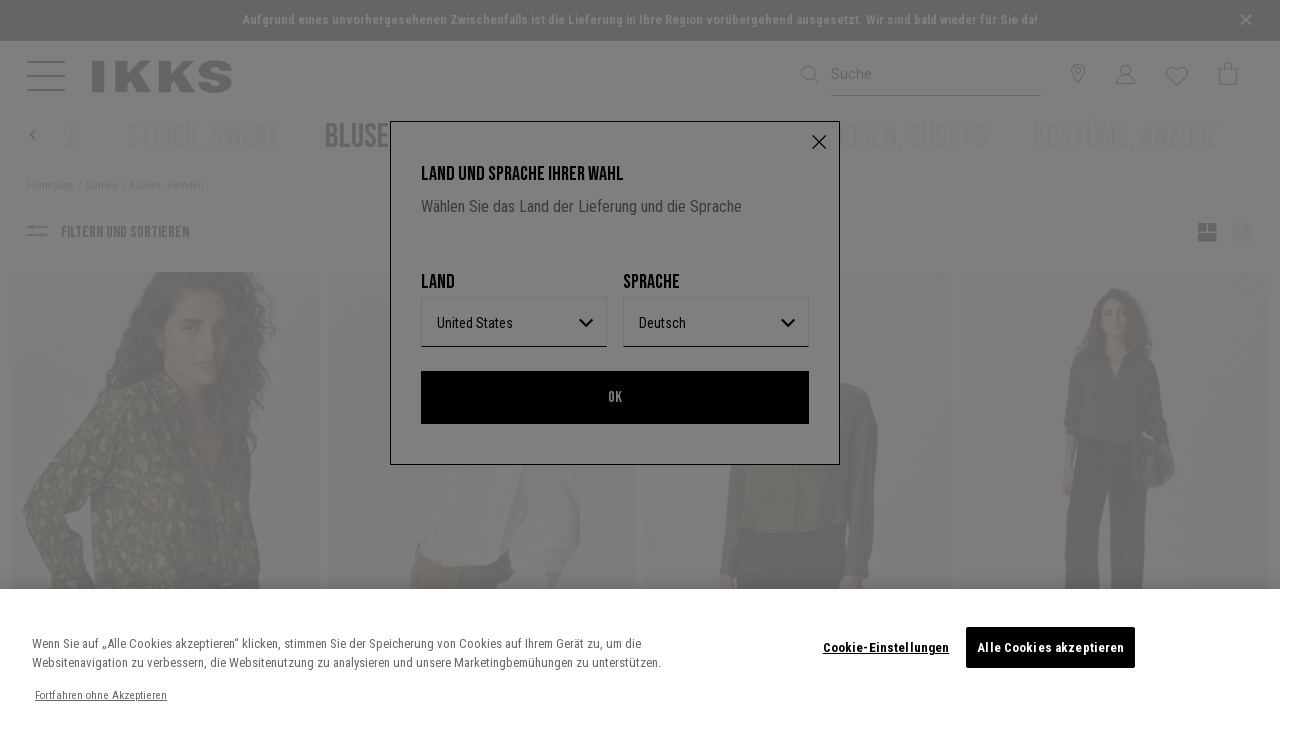

--- FILE ---
content_type: text/html;charset=UTF-8
request_url: https://www.ikks.com/de/damen/bekleidung/blusen-hemden/
body_size: 36729
content:






<!DOCTYPE html>
<html lang="de">
<head>
<!--[if gt IE 9]><!-->
<script defer type="text/javascript" src="/on/demandware.static/Sites-IKKS_COM-Site/-/de/v1769470208538/js/swiper.js"></script>
<script defer type="text/javascript" src="/on/demandware.static/Sites-IKKS_COM-Site/-/de/v1769470208538/js/breakpoints.js"></script>

<script>//common/scripts.isml</script>
<script defer type="text/javascript" src="/on/demandware.static/Sites-IKKS_COM-Site/-/de/v1769470208538/js/main.js"></script>

    <script defer type="text/javascript" src="/on/demandware.static/Sites-IKKS_COM-Site/-/de/v1769470208538/js/search.js"
        
        >
    </script>

    <script defer type="text/javascript" src="/on/demandware.static/Sites-IKKS_COM-Site/-/de/v1769470208538/js/productList.js"
        
        >
    </script>


<!--<![endif]-->
<meta charset="UTF-8">

<meta http-equiv="x-ua-compatible" content="ie=edge">

<meta name="viewport" content="width=device-width, initial-scale=1, maximum-scale=1, viewport-fit=cover, user-scalable=no, shrink-to-fit=no"></meta>



    <title>Damenhemden, Blusen und Blüschen | IKKS</title>


<meta name="description" content="Entdecken Sie die neue Damenblusenkollektion im offiziellen IKKS-Onlineshop." />
<meta name="keywords" content="."/>


    <meta name="robots" content="index, follow">
</iselseif>





    
        
    





    <link rel="apple-touch-icon" sizes="57x57" href="/on/demandware.static/Sites-IKKS_COM-Site/-/default/dwf4775027/images/favicons/apple-touch-icon-57x57.png" />
    <link rel="apple-touch-icon" sizes="60x60" href="/on/demandware.static/Sites-IKKS_COM-Site/-/default/dw56549852/images/favicons/apple-touch-icon-60x60.png" />
    <link rel="apple-touch-icon" sizes="72x72" href="/on/demandware.static/Sites-IKKS_COM-Site/-/default/dw51987bcd/images/favicons/apple-touch-icon-72x72.png" />
    <link rel="apple-touch-icon" sizes="76x76" href="/on/demandware.static/Sites-IKKS_COM-Site/-/default/dwddc9205b/images/favicons/apple-touch-icon-76x76.png" />
    <link rel="apple-touch-icon" sizes="114x114" href="/on/demandware.static/Sites-IKKS_COM-Site/-/default/dw6b618351/images/favicons/apple-touch-icon-114x114.png" />
    <link rel="apple-touch-icon" sizes="120x120" href="/on/demandware.static/Sites-IKKS_COM-Site/-/default/dwaeebcb9a/images/favicons/apple-touch-icon-120x120.png" />
    <link rel="apple-touch-icon" sizes="144x144" href="/on/demandware.static/Sites-IKKS_COM-Site/-/default/dwe42204fb/images/favicons/apple-touch-icon-144x144.png" />
    <link rel="apple-touch-icon" sizes="152x152" href="/on/demandware.static/Sites-IKKS_COM-Site/-/default/dw99933a54/images/favicons/apple-touch-icon-152x152.png" />
    <link rel="apple-touch-icon" sizes="180x180" href="/on/demandware.static/Sites-IKKS_COM-Site/-/default/dwab51f5fc/images/favicons/apple-touch-icon-180x180.png" />
    <link rel="mask-icon" href="/on/demandware.static/Sites-IKKS_COM-Site/-/de/v1769470208538/images/favicons/safari-pinned-tab.svg" color="#5bbad5" />
    <link rel="icon" type="image/x-icon" href="/on/demandware.static/Sites-IKKS_COM-Site/-/default/dw1f6bba6e/images/favicons/favicon.ico" />
    <link rel="icon" type="image/png" href="/on/demandware.static/Sites-IKKS_COM-Site/-/default/dw2ed467e1/images/favicons/android-chrome-192x192.png" sizes="192x192" />
    <link rel="icon" type="image/png" href="/on/demandware.static/Sites-IKKS_COM-Site/-/default/dwcda38967/images/favicons/favicon-32x32.png" sizes="32x32" />
    <link rel="icon" type="image/png" href="/on/demandware.static/Sites-IKKS_COM-Site/-/default/dwd807316d/images/favicons/favicon-96x96.png" sizes="96x96" />
    <link rel="icon" type="image/png" href="/on/demandware.static/Sites-IKKS_COM-Site/-/default/dwdf12435e/images/favicons/favicon-16x16.png" sizes="16x16" />






 


<script type="text/javascript">

    // Duration in milliseconds to wait while the Kameleoon application file is loaded
    var kameleoonLoadingTimeout = 1000;
    var kameleoonQueue = kameleoonQueue || [];
    var kameleoonStartLoadTime = new Date().getTime();
    if (! document.getElementById("kameleoonLoadingStyleSheet") && ! window.kameleoonDisplayPageTimeOut)
    {
        var kameleoonS = document.getElementsByTagName("script")[0];
        var kameleoonCc = "* { visibility: hidden !important; background-image: none !important; }";
        var kameleoonStn = document.createElement("style");
        kameleoonStn.type = "text/css";
        kameleoonStn.id = "kameleoonLoadingStyleSheet";
        if (kameleoonStn.styleSheet)
        {
            kameleoonStn.styleSheet.cssText = kameleoonCc;
        }
        else
        {
            kameleoonStn.appendChild(document.createTextNode(kameleoonCc));
        }
        kameleoonS.parentNode.insertBefore(kameleoonStn, kameleoonS);
        window.kameleoonDisplayPage = function(fromEngine)
        {
            if (!fromEngine)
            {
                window.kameleoonTimeout = true;
            }
            if (kameleoonStn.parentNode)
            {
                kameleoonStn.parentNode.removeChild(kameleoonStn);
            }
        };
        window.kameleoonDisplayPageTimeOut = window.setTimeout(window.kameleoonDisplayPage, kameleoonLoadingTimeout);
    }
</script>

<script type="text/javascript" src="//dp69yah41q.kameleoon.eu/kameleoon.js" async="true"></script>









    
    <script type="text/javascript">!function(a,b){b=a.createElement("script"),b.type="text/javascript",b.async=!0,b.onload=function(){"function"==typeof TapbuyInit&&TapbuyInit()},b.src="https://ikks-fr.api.tapbuy.io/js/tapbuy.js?key=y17Jhw%2Bm9RCHyOU71IiqQQ%3D%3D&amp;country=US&amp;brand=ikks".replaceAll('&amp;','&'),a.getElementsByTagName("head")[0].appendChild(b)}(document);</script>






    <style>
        :root {
            --font-main: 'Roboto Condensed', sans-serif;
            --menu__default-color: #000;
            --menu__logo-color: #000;
            --menu__searchbar-color: #000;
            --menu__searchbar-placeholder-color: #000;
            --menu__storelecator-color: #000;
            --menu__account-cart-color: #000;
            --menu__second-hand-color: #000;
            --menu__left-column-color: #ffffff;
            --menu__cart-text-color: #fff;

            .site-search__field:not(.theme-added)::placeholder {
                --menu__searchbar-placeholder-color: #000;
            }

            .global-header--sticky .site-search__wrapper:not(.site-search--expanded) .site-search__field::placeholder,
            .header:hover .site-search__wrapper:not(.site-search--expanded) .site-search__field::placeholder,
            .header:focus-within .site-search__wrapper:not(.site-search--expanded) .site-search__field::placeholder {
                color : #000
            }
        }
    </style>



<style class="js-home-slider-settings"></style>


<link rel="preload" href="/on/demandware.static/Sites-IKKS_COM-Site/-/default/dwc5042050/fonts/icomoon.woff" as="font" crossorigin>
<style>
    @font-face {
        font-family: "icomoon";
        src: url("/on/demandware.static/Sites-IKKS_COM-Site/-/default/dwc5042050/fonts/icomoon.woff") format("woff");
        font-weight: normal;
        font-style: normal;
        font-display: block;
    }
</style>


<link rel="preconnect" href="https://fonts.googleapis.com">
<link rel="preconnect" href="https://fonts.gstatic.com" crossorigin>

    <link href="https://fonts.googleapis.com/css2?family=Bebas+Neue&family=Playfair+Display:ital@0;1&family=Roboto&family=Roboto+Condensed:wght@400;700&display=swap" rel="stylesheet">


<link rel="stylesheet" href="/on/demandware.static/Sites-IKKS_COM-Site/-/de/v1769470208538/css/plugins.css" />
<link rel="stylesheet" href="/on/demandware.static/Sites-IKKS_COM-Site/-/de/v1769470208538/css/global.css" />

    <link rel="stylesheet" href="/on/demandware.static/Sites-IKKS_COM-Site/-/de/v1769470208538/css/experience/components/commerceLayouts/layout.css"  />

    <link rel="stylesheet" href="/on/demandware.static/Sites-IKKS_COM-Site/-/de/v1769470208538/css/search.css"  />

    <link rel="stylesheet" href="/on/demandware.static/Sites-IKKS_COM-Site/-/de/v1769470208538/css/experience/components/commerceLayouts/productList.css"  />










    <!-- Début de la mention OneTrust de consentement aux cookies du domaine : ikks.com -->

<script type="text/javascript" src="https://cdn.cookielaw.org/consent/854475ca-e0e3-41ad-9a54-c8b6f236ac44/OtAutoBlock.js" ></script>
<script src="https://cdn.cookielaw.org/scripttemplates/otSDKStub.js" data-document-language="true" type="text/javascript" charset="UTF-8" data-domain-script="854475ca-e0e3-41ad-9a54-c8b6f236ac44" ></script>
<script type="text/javascript">
    function OptanonWrapper() { }
</script>

<!-- Fin de la mention OneTrust de consentement aux cookies du domaine : ikks.com -->







    <meta name="theme-color" content="#FFFFFF" />

    
        <link rel="apple-touch-icon" href="https://www.ikks.com/on/demandware.static/-/Sites/default/dw3e7c4120/ikks_192.png" />
    

    <link rel="manifest" href="/manifest.json" />



  




    <link rel="canonical" href="https://www.ikks.com/de/damen/bekleidung/blusen-hemden/" />
</iselseif>



    
        
        <link rel="alternate" href="https://www.ikks.com/fr/femme/ikks-women/chemise-blouse/" hreflang="fr" />
    
        
        <link rel="alternate" href="https://www.ikks.com/fr/femme/ikks-women/chemise-blouse/" hreflang="fr-fr" />
    
        
        <link rel="alternate" href="https://www.ikks.com/fr/femme/ikks-women/chemise-blouse/" hreflang="fr-ch" />
    
        
        <link rel="alternate" href="https://www.ikks.com/fr/femme/ikks-women/chemise-blouse/" hreflang="fr-ca" />
    
        
        <link rel="alternate" href="https://www.ikks.com/fr/femme/ikks-women/chemise-blouse/" hreflang="fr-be" />
    
        
        <link rel="alternate" href="https://www.ikks.com/fr/femme/ikks-women/chemise-blouse/" hreflang="fr-nl" />
    
        
        <link rel="alternate" href="https://www.ikks.com/de/damen/bekleidung/blusen-hemden/" hreflang="de" />
    
        
        <link rel="alternate" href="https://www.ikks.com/de/damen/bekleidung/blusen-hemden/" hreflang="de-ch" />
    
        
        <link rel="alternate" href="https://www.ikks.com/de/damen/bekleidung/blusen-hemden/" hreflang="de-at" />
    
        
        <link rel="alternate" href="https://www.ikks.com/de/damen/bekleidung/blusen-hemden/" hreflang="de-de" />
    
        
        <link rel="alternate" href="https://www.ikks.com/nl/dames/kleding/blouses-overhemden/" hreflang="nl" />
    
        
        <link rel="alternate" href="https://www.ikks.com/nl/dames/kleding/blouses-overhemden/" hreflang="nl-fr" />
    
        
        <link rel="alternate" href="https://www.ikks.com/nl/dames/kleding/blouses-overhemden/" hreflang="nl-nl" />
    
        
        <link rel="alternate" href="https://www.ikks.com/nl/dames/kleding/blouses-overhemden/" hreflang="nl-be" />
    
        
        <link rel="alternate" href="https://www.ikks.com/es/mujer/ropa/camisas-blusas/" hreflang="es" />
    
        
        <link rel="alternate" href="https://www.ikks.com/es/mujer/ropa/camisas-blusas/" hreflang="es-es" />
    
        
        <link rel="alternate" href="https://www.ikks.com/en/women/clothing/blouses-shirts/" hreflang="en" />
    
        
        <link rel="alternate" href="https://www.ikks.com/en/women/clothing/blouses-shirts/" hreflang="en-gb" />
    
        
        <link rel="alternate" href="https://www.ikks.com/fr/femme/ikks-women/chemise-blouse/" hreflang="x-default" />
    


<script type="text/javascript">//<!--
/* <![CDATA[ (head-active_data.js) */
var dw = (window.dw || {});
dw.ac = {
    _analytics: null,
    _events: [],
    _category: "",
    _searchData: "",
    _anact: "",
    _anact_nohit_tag: "",
    _analytics_enabled: "true",
    _timeZone: "Europe/Paris",
    _capture: function(configs) {
        if (Object.prototype.toString.call(configs) === "[object Array]") {
            configs.forEach(captureObject);
            return;
        }
        dw.ac._events.push(configs);
    },
	capture: function() { 
		dw.ac._capture(arguments);
		// send to CQ as well:
		if (window.CQuotient) {
			window.CQuotient.trackEventsFromAC(arguments);
		}
	},
    EV_PRD_SEARCHHIT: "searchhit",
    EV_PRD_DETAIL: "detail",
    EV_PRD_RECOMMENDATION: "recommendation",
    EV_PRD_SETPRODUCT: "setproduct",
    applyContext: function(context) {
        if (typeof context === "object" && context.hasOwnProperty("category")) {
        	dw.ac._category = context.category;
        }
        if (typeof context === "object" && context.hasOwnProperty("searchData")) {
        	dw.ac._searchData = context.searchData;
        }
    },
    setDWAnalytics: function(analytics) {
        dw.ac._analytics = analytics;
    },
    eventsIsEmpty: function() {
        return 0 == dw.ac._events.length;
    }
};
/* ]]> */
// -->
</script>
<script type="text/javascript">//<!--
/* <![CDATA[ (head-cquotient.js) */
var CQuotient = window.CQuotient = {};
CQuotient.clientId = 'bfqn-IKKS_COM';
CQuotient.realm = 'BFQN';
CQuotient.siteId = 'IKKS_COM';
CQuotient.instanceType = 'prd';
CQuotient.locale = 'de';
CQuotient.fbPixelId = '1752429881695538';
CQuotient.activities = [];
CQuotient.cqcid='';
CQuotient.cquid='';
CQuotient.cqeid='';
CQuotient.cqlid='';
CQuotient.apiHost='api.cquotient.com';
/* Turn this on to test against Staging Einstein */
/* CQuotient.useTest= true; */
CQuotient.useTest = ('true' === 'false');
CQuotient.initFromCookies = function () {
	var ca = document.cookie.split(';');
	for(var i=0;i < ca.length;i++) {
	  var c = ca[i];
	  while (c.charAt(0)==' ') c = c.substring(1,c.length);
	  if (c.indexOf('cqcid=') == 0) {
		CQuotient.cqcid=c.substring('cqcid='.length,c.length);
	  } else if (c.indexOf('cquid=') == 0) {
		  var value = c.substring('cquid='.length,c.length);
		  if (value) {
		  	var split_value = value.split("|", 3);
		  	if (split_value.length > 0) {
			  CQuotient.cquid=split_value[0];
		  	}
		  	if (split_value.length > 1) {
			  CQuotient.cqeid=split_value[1];
		  	}
		  	if (split_value.length > 2) {
			  CQuotient.cqlid=split_value[2];
		  	}
		  }
	  }
	}
}
CQuotient.getCQCookieId = function () {
	if(window.CQuotient.cqcid == '')
		window.CQuotient.initFromCookies();
	return window.CQuotient.cqcid;
};
CQuotient.getCQUserId = function () {
	if(window.CQuotient.cquid == '')
		window.CQuotient.initFromCookies();
	return window.CQuotient.cquid;
};
CQuotient.getCQHashedEmail = function () {
	if(window.CQuotient.cqeid == '')
		window.CQuotient.initFromCookies();
	return window.CQuotient.cqeid;
};
CQuotient.getCQHashedLogin = function () {
	if(window.CQuotient.cqlid == '')
		window.CQuotient.initFromCookies();
	return window.CQuotient.cqlid;
};
CQuotient.trackEventsFromAC = function (/* Object or Array */ events) {
try {
	if (Object.prototype.toString.call(events) === "[object Array]") {
		events.forEach(_trackASingleCQEvent);
	} else {
		CQuotient._trackASingleCQEvent(events);
	}
} catch(err) {}
};
CQuotient._trackASingleCQEvent = function ( /* Object */ event) {
	if (event && event.id) {
		if (event.type === dw.ac.EV_PRD_DETAIL) {
			CQuotient.trackViewProduct( {id:'', alt_id: event.id, type: 'raw_sku'} );
		} // not handling the other dw.ac.* events currently
	}
};
CQuotient.trackViewProduct = function(/* Object */ cqParamData){
	var cq_params = {};
	cq_params.cookieId = CQuotient.getCQCookieId();
	cq_params.userId = CQuotient.getCQUserId();
	cq_params.emailId = CQuotient.getCQHashedEmail();
	cq_params.loginId = CQuotient.getCQHashedLogin();
	cq_params.product = cqParamData.product;
	cq_params.realm = cqParamData.realm;
	cq_params.siteId = cqParamData.siteId;
	cq_params.instanceType = cqParamData.instanceType;
	cq_params.locale = CQuotient.locale;
	
	if(CQuotient.sendActivity) {
		CQuotient.sendActivity(CQuotient.clientId, 'viewProduct', cq_params);
	} else {
		CQuotient.activities.push({activityType: 'viewProduct', parameters: cq_params});
	}
};
/* ]]> */
// -->
</script>
<!-- Demandware Apple Pay -->

<style type="text/css">ISAPPLEPAY{display:inline}.dw-apple-pay-button,.dw-apple-pay-button:hover,.dw-apple-pay-button:active{background-color:black;background-image:-webkit-named-image(apple-pay-logo-white);background-position:50% 50%;background-repeat:no-repeat;background-size:75% 60%;border-radius:5px;border:1px solid black;box-sizing:border-box;margin:5px auto;min-height:30px;min-width:100px;padding:0}
.dw-apple-pay-button:after{content:'Apple Pay';visibility:hidden}.dw-apple-pay-button.dw-apple-pay-logo-white{background-color:white;border-color:white;background-image:-webkit-named-image(apple-pay-logo-black);color:black}.dw-apple-pay-button.dw-apple-pay-logo-white.dw-apple-pay-border{border-color:black}</style>











<script src="https://player.vimeo.com/api/player.js"></script>
<script src="https://www.youtube.com/iframe_api"></script>


</head>
<body>
<!--Google Tag Manager-->
<!-- Google Tag Manager -->









    <script> window.dataLayer = window.dataLayer || []; </script>
    <script src="/on/demandware.static/Sites-IKKS_COM-Site/-/de/v1769470208538/js/gtm.js"></script>

    
        <script>
            document.addEventListener("DOMContentLoaded", function(event) {
                let domain = 'ikks.com';
                let gtmcode = 'GTM-MSJBFBZ';
                let trimmedGtmCode = gtmcode.split('-')[1],
                    gtmscript = "(function(w,d,s,l,i){w[l]=w[l]||[];w[l].push({'gtm.start':new Date().getTime(),event:'gtm.js'});var f=d.getElementsByTagName(s)[0],j=d.createElement(s),dl=l!='dataLayer'?'&l='+l:'';j.setAttributeNode(d.createAttribute('data-ot-ignore'));j.async=true;j.src='https://tss." + domain + "/adtwslar.js?st='+i+dl+'';f.parentNode.insertBefore(j,f);})(window,document,'script','dataLayer', '" + trimmedGtmCode + "');";
                    eval(gtmscript);
            });
        </script>

        <!-- Google Tag Manager (script) -->
        <iframe src="https://tss.ikks.com/ns.html?id=GTM-MSJBFBZ" height="0" width="0" style="display:none;visibility:hidden"></iframe>
        <!-- End Google Tag Manager (script) -->
    

    



<div class="page js-page"
data-action="Search-Show"
data-generic-error="Ein Fehler ist aufgetreten. Bitte aktualisieren Sie die Seite und versuchen Sie es erneut."
data-querystring="cgid=femme_ikkswomen_chemiseblouse" >








<header class="global-header js-global-header global-header--pdstore show-mobile-search
    global-header--ikks"
>
    

<div class="d-none"> 
    <a href="#maincontent" class="skip"
        aria-label="Skip to main content">Skip to main content</a>
    <a href="#footercontent" class="skip"
        aria-label="Skip to footer content">Skip to footer content</a>
</div>
    <div class="header-banner__wrapper">
        
            
	 


	


        
            
            <div class="js-gtm-click content__outer">
                
                
                
                <div class="js-set-menu-theme content__inner" data-menu-theme="{}">
                    <style type="text/css">
  .header-banner__hover-link {
    color: white;
    cursor: pointer;
    line-height: 1.4rem;
  }
  .header-banner__hover-link:hover {
    color: #AAA;
  }
  p{
    font-size: 0.80rem;
    margin-bottom: 0.1rem;
  }
  .w-83{
    width: 83% !important;
  }
</style>
<div class="js-header-banner header-banner slide-up d-none">
  <div class="container header-banner__container">
    <div class="d-flex justify-content-center w-100">
      <div class="header-banner__content"><p class="w-83 mx-auto"><b>Aufgrund eines unvorhergesehenen Zwischenfalls ist die Lieferung in Ihre Region vorübergehend ausgesetzt. Wir sind bald wieder für Sie da!</b></p></div>

        <div class="close-button"><button aria-label="Close" class="js-close-banner header-banner__close color-primary pr-4" type="button">
          <svg width="20" height="20" viewbox="0 0 40 40" role="img" aria-hidden="true"><path d="M 10,10 L 30,30 M 30,10 L 10,30" stroke="white" stroke-width="4" /></svg>
        </button></div>
      </div>
    </div>
  </div>
                </div>
            </div>
        

 
	
        
    </div>
    <nav>
        
        

        <div class="header js-header-nav">
            <div class="navbar-header header__navbar">
                <div class="container-fluid">
                    <div class="row align-items-lg-center header__navbar-inner">
                        <div class="col header__left-col d-flex">
                            <button class="js-navbar-toggler js-navbar-toggler--mouseover menu__toggler button--icon icon--medium" type="button" aria-controls="sg-navbar-collapse" aria-expanded="false" aria-label="Toggle navigation">
                                
                                    
                                    <svg width="30" height="24" viewBox="0 0 38 30" class="menu__burger-icon menu__burger-icon--mobile">
                                        <defs><style>.cls-1{fill:currentColor;stroke-width:0px;}</style></defs>
                                        <rect class="cls-1" width="38" height="2"/>
                                        <rect class="cls-1" y="14" width="38" height="2"/>
                                        <rect class="cls-1" y="28" width="38" height="2"/>
                                    </svg>
                                    
                                    <svg width="38" height="40" viewBox="0 0 38 40" class="menu__burger-icon menu__burger-icon--desktop">
                                        <path d="M 0,5.001 H 38"></path>
                                        <path d="M 0,19.001 H 38"></path>
                                        <path d="M 0,33.001 H 38"></path>
                                    </svg>

                                    
                                    <svg width="38" height="30" viewBox="0 0 38 30" class="menu__cross-icon">
                                        <line x1="4.5" x2="33.5" y1="0.8" y2="29.2"/>
                                        <line x1="4.5" x2="33.5" y1="29.2" y2="0.8"/>
                                    </svg>
                                
                            </button>
                            <div class="logo">
                                

                                
<a class="logo-home logo-home--ikks color-inherit logo__link link--no-decorate"
    href="/de/"
    title="Home IKKS">

    
        <svg class='svgicon svgicon-logo svgicon-large ikks-logo'>
    <use xlink:href="/on/demandware.static/Sites-IKKS_COM-Site/-/de/v1769470208538/images/sprites/svgsprite.svg#svgicon-logo" style="pointer-events: none"/>
</svg>
    
</a>

                            </div>
                        </div>
                        <div class="col site-search__wrapper ml-auto pr-0 js-search-form-wrapper">
                            <div class="search header__item">
                                








<div class="site-search d-flex justify-content-end">
    <form role="search"
          class=" d-lg-flex js-search-form site-search__form mb-0"
          action="/de/search/"
          method="get"
          name="simpleSearch">
        <button type="reset" name="reset-button" class="reset-button link color-inherit text-decoration-none position-absolute d-none site-search__cancel js-search-toggle">
            <span class="icon-cross"></span>
        </button>
        <input class="form-control search-field site-search__field font-secondary js-search-input"
               placeholder="Suche"
               type="text"
               name="q"
               value=""
               role="combobox"
               aria-describedby="search-assistive-text"
               aria-haspopup="listbox"
               aria-owns="search-results"
               aria-expanded="false"
               aria-autocomplete="list"
               aria-activedescendant=""
               aria-controls="search-results"
               aria-label="Geben Sie ein Stichwort oder eine Artikelnummer ein"
               autocomplete="off" />
        <button type="submit" name="search-button" class="position-absolute button--icon site-search__submit color-inherit" aria-label="Suchanfrage best&auml;tigen"><span class="icon-search icon--medium"></span></button>
        <div class="suggestions-wrapper" data-url="/on/demandware.store/Sites-IKKS_COM-Site/de/SearchServices-GetSuggestions?q="></div>
        <input type="hidden" value="null" name="lang">
        <button type="button" class="button--icon site-search__close d-lg-none js-search-toggle color-inherit" data-target=".js-search-form">
            <svg class='svgicon svgicon-arrow-left svgicon-small'>
    <use xlink:href="/on/demandware.static/Sites-IKKS_COM-Site/-/de/v1769470208538/images/sprites/svgsprite.svg#svgicon-arrow-left" style="pointer-events: none"/>
</svg>
        </button>
    </form>
    <button class="button--icon site-search__toggler js-show-toggle d-lg-none js-search-toggle color-inherit" data-target=".js-search-form"><span class="icon-search icon--medium"></span></button>
</div>

                            </div>
                        </div>

                        
                            
	 

	
                        

                        <div class="col-auto ml-auto px-0 d-none d-lg-block">
                            
    <div class="col-auto ml-auto px-0 d-none d-lg-block">
        <div class="header__item header-storelocator">
            <a class="link--no-decorate color-inherit" href="http://stores.ikks.com/de-de" role="button" aria-label="Auf Ihren Account gehen">
                <i class="icon-storelocator icon--medium" aria-hidden="true"></i>
            </a>
        </div>
    </div>


                        </div>
                        <div class="col-auto ml-auto px-0">
                            








    <div class="user user-info header__item js-user-header-item js-user-login" data-url="/on/demandware.store/Sites-IKKS_COM-Site/de/Login-IncludeLoginDropdown">
        <a class="link--no-decorate color-inherit user__link" href="https://www.ikks.com/de/login/" role="button" aria-label="Auf Ihren Account gehen">
            <i class="icon-account icon--medium" aria-hidden="true"></i>
        </a>
        <div class="js-user-panel user-panel bg-fifth">
            <div class="user-panel-hover-area"></div>
            <span class="line-above"></span>
            <div class="scrollable-area js-login-content">
                












<div class="header-login">
    <span class="header-login__title font-title py-2">
        Bereits Kunde bei uns?
    </span>
    
    







<form action="/on/demandware.store/Sites-IKKS_COM-Site/de/Account-Login?event=popin" autocomplete="off" class="login" method="POST" name="login-form" encoding="off">
    <div class="form-group required">
        <input type="email" id="login-form-email-popin" required aria-required="true"
            class="form-control js-input required js-login-header-email"
            aria-describedby="form-email-error-header-login-popin" name="loginEmail" value="" 
            data-missing-error="Dieses Feld ist ein Pflichtfeld."
            data-pattern-mismatch="Geben Sie eine g&uuml;ltige E-Mail Adresse ein"
            data-type-mismatch="Geben Sie eine g&uuml;ltige E-Mail Adresse ein"
            data-range-error="Darf nicht mehr als 49 Zeichen lang sein"
            name="dwfrm_profile_customer_email" required aria-required="true" value="" maxLength="50" pattern="^([\w\-.]+)@((?:[\w]+[.\-])+)([a-zA-Z]{2,9})$">
        <label class="form-control-label" for="login-form-email-popin">
            E-Mail*
        </label>
        <button type="button" class="form-control__clear button--link d-lg-none text-decoration-none js-clear-input"><i class="icon-cross"></i></button>
        <div class="invalid-feedback" id="form-email-error-header-login-popin"></div>
    </div>

    <div class="form-group form-group--password required js-pass-wrapper">
        <input type="password" id="login-form-password-popin" required aria-required="true"
            class="form-control js-input required" aria-describedby="form-password-error-header-login-popin" name="loginPassword"
            data-missing-error="Dieses Feld ist ein Pflichtfeld.">
        <button type="button"
            class="button button--icon form-control__button js-reveal-pass form-control__button--password mw-100">
            <svg class='svgicon svgicon-eye-close svgicon-medium'>
    <use xlink:href="/on/demandware.static/Sites-IKKS_COM-Site/-/de/v1769470208538/images/sprites/svgsprite.svg#svgicon-eye-close" style="pointer-events: none"/>
</svg>
        </button>
        <label class="form-control-label" for="login-form-password-popin">
            Passwort*
        </label>
        <button type="button" class="form-control__clear button--link d-lg-none text-decoration-none js-clear-input"><i class="icon-cross"></i></button>
        <div class="invalid-feedback" id="form-password-error-header-login-popin"></div>
    </div>

    
    
        <div class="js-captcha-content">
            


        </div>
    

    <input type="text" name="csrf_token" value="wv016M7xIdu4R7FVAgJysWhq_YYHnprGEN2LIA08iMSdlsEkosAEj8IlTeelNv7TIJ98-wSzDNZs65aliCynwi9AgBaI34JuHQfomhGUhFhAUaxonKb9-1QlPyekt2WwrZheOaKglPFkKs7uLpv32QedXGPPwird4VUlWYz36tcFzt40lnw=" class="js-login-token d-none" />

    <button type="submit" class="button primary large js-login-button mb-2 mb-sm-3 mw-100" id="header-login-button">
        Einloggen
    </button>

    <div class="d-flex justify-content-between mb-2">
        

        <div class="form-group custom-control custom-control--checkbox remember-me mb-0">
            <input type="checkbox" class="custom-control__input" id="headerRememberMe" name="loginRememberMe" value="true"
                />
            <label class="custom-control__label" for="headerRememberMe">
                Sich an mich erinnern
            </label>
        </div>

        <div class="forgot-password text-right">
            <a class="d-sm-none" href="/de/resetpassword/?event=popin"
                title="Passwort vergessen?">
                Passwort vergessen?
            </a>

            <a id="password-reset-header-login-popin" class="hidden-xs-down"
                title="Passwort vergessen?" data-toggle="modal"
                href="javascript:void(0);"
                data-href="/on/demandware.store/Sites-IKKS_COM-Site/de/Account-PasswordResetDialogForm" data-target="#requestPasswordResetModal">
                Passwort vergessen?
            </a>
        </div>
    </div>
</form>


    <div class="my-3 login-title-or font-title text-uppercase font-weight-bold divider-line">
    <span class="divider-line__text">
        Oder
    </span>
</div>


    <form action="" class="login-oauth" method="post" name="login-oauth-form">
    <div class="row">
        <div class="form-group col-6">
            <a href="https://www.ikks.com/on/demandware.store/Sites-IKKS_COM-Site/de/Login-OAuthLogin?oauthProvider=Facebook&amp;oauthLoginTargetEndPoint=1"
                class="button secondary large social-link oauth-facebook mw-100 text-decoration-none" role="button"
                aria-pressed="true">
                <span class="icon--medium icon-facebook pr-2"></span>
                Facebook
            </a>
        </div>
        <div class="form-group col-6">
            <a href="https://www.ikks.com/on/demandware.store/Sites-IKKS_COM-Site/de/Login-OAuthLogin?oauthProvider=Google&amp;oauthLoginTargetEndPoint=1"
                class="button secondary large social-link oauth-google mw-100 text-decoration-none" role="button"
                aria-pressed="true">
                <svg class='svgicon svgicon-google svgicon-medium'>
    <use xlink:href="/on/demandware.static/Sites-IKKS_COM-Site/-/de/v1769470208538/images/sprites/svgsprite.svg#svgicon-google" style="pointer-events: none"/>
</svg>Google
            </a>
        </div>
    </div>
</form>

</div>

<div class="header-register mt-3">
    <span class="header-login__title font-title d-block py-2">
        Noch nicht Kunde bei uns?
    </span>
    
    <form action="/on/demandware.store/Sites-IKKS_COM-Site/de/Account-CheckCustomer" class="js-check-customer form" method="GET" name="header-register-form">
    <div class="form-group required">
        <input type="email" id="register-form-email-dropdown" required aria-required="true"
            class="form-control js-input required" aria-describedby="js-register-form-email-error-popin" name="registerEmail"
            value="" data-missing-error="Dieses Feld ist ein Pflichtfeld."
            data-pattern-mismatch="Geben Sie eine g&uuml;ltige E-Mail Adresse ein"
            data-type-mismatch="Geben Sie eine g&uuml;ltige E-Mail Adresse ein"
            data-range-error="Darf nicht mehr als 49 Zeichen lang sein"
            data-token-error="Es ist ein Fehler aufgetreten. Bitte versuchen Sie erneut, den Registrierungslink anzufordern."
            name="dwfrm_profile_customer_email" required aria-required="true" value="" maxLength="50" pattern="^([\w\-.]+)@((?:[\w]+[.\-])+)([a-zA-Z]{2,9})$">
        <label class="form-control-label" for="register-form-email-dropdown">
            E-Mail*
        </label>
        <button type="button" class="form-control__clear button--link d-lg-none text-decoration-none js-clear-input"><i class="icon-cross"></i></button>
        <div class="invalid-feedback" id="js-register-form-email-error-popin"></div>
    </div>
    <input type="hidden" name="csrf_token" value="wv016M7xIdu4R7FVAgJysWhq_YYHnprGEN2LIA08iMSdlsEkosAEj8IlTeelNv7TIJ98-wSzDNZs65aliCynwi9AgBaI34JuHQfomhGUhFhAUaxonKb9-1QlPyekt2WwrZheOaKglPFkKs7uLpv32QedXGPPwird4VUlWYz36tcFzt40lnw=" />
    <input type="hidden" name="rurl" value="1" />
    <button type="submit" class="button primary large mb-2 mw-100" id="header-register-button">
        Einen Account anlegen
    </button>
</form>


    <div class="register-section text-medium-1 pb-3">
        <span class="d-block font-weight-bold">
            Treten Sie ein in eine Welt der Privilegien
        </span>
        <span>
            Profitieren Sie von exklusiven Kundenvorteilen (Private Sale, Treuegeschenke und Extra-Rabatte)
        </span>
    </div>
</div>

<div class="header-track-order py-3 mt-2">
    <a class="button primary large text-decoration-none" href="https://www.ikks.com/de/login/?focusTracking=true"
        role="button" aria-label="Den Status meiner Bestellung &uuml;berpr&uuml;fen" id="header-track-order-button">
        Den Status meiner Bestellung &uuml;berpr&uuml;fen
    </a>
</div>

            </div>
        </div>
    </div>


                        </div>
                        <div class="col-auto ml-auto px-0">
                            <div class="header-wishlist header__item js-wishlist-data-container" data-itemIDs="[]">
    <a class="link--no-decorate" href="/de/wishlist/" role="button" aria-label="Auf Ihren Account gehen">
        <i class="icon-wishlist icon--medium" aria-hidden="true"></i>
        <span class="header-wishlist__quantity js-wishlist-quantity position-absolute d-none">
            0.00
        </span>
    </a>
</div>

                        </div>
                        <div class="col-auto ml-auto d-flex pl-0">
                            <div class="minicart js-minicart header__item" data-action-url="/on/demandware.store/Sites-IKKS_COM-Site/de/Cart-MiniCartShow">
                                <div class="minicart-total">
    <a class="minicart-link link--no-decorate js-minicart-link" href="https://www.ikks.com/de/cart/" title="0 Artikel im Warenkorb" aria-label="0 Artikel im Warenkorb" aria-haspopup="true">
        <i class="minicart__icon icon-cart icon--medium"></i>
        <span class="minicart__quantity minicart-quantity js-minicart-quantity position-absolute d-none">
            0
        </span>
    </a>
</div>
<div class="popover js-popover popover-bottom"></div>

                            </div>
                        </div>
                    </div>
                </div>
            </div>
        </div>
        <div class="main-menu js-main-menu">
            <div class="main-menu__title d-lg-none">
                <div class="main-menu__close d-flex">
                    <button class="js-navbar-toggler menu__toggler menu__toggler--close button--icon" type="button" aria-controls="sg-navbar-collapse" aria-expanded="false" aria-label="Toggle navigation">
                        
                            <svg width="30" height="24" viewBox="0 0 30 24" class="menu__cross-icon">
                                <line x1="4" x2="26" y1="0.7" y2="23.3"/>
                                <line x1="4" x2="26" y1="23.3" y2="0.7"/>
                            </svg>
                        
                    </button>
                </div>

                <div class="main-menu__search d-lg-none">
                    <div class="simple-search d-flex mx-auto">
    <form role="search"
          class="js-search-form simple-search__form mb-0"
          action="/de/search/"
          method="get"
          name="simpleSearch">
        <input class="form-control simple-search__field js-search-input"
               placeholder="Suche"
               type="text"
               name="q"
               value=""
               role="combobox"
               aria-describedby="search-assistive-text"
               aria-haspopup="listbox"
               aria-owns="search-results"
               aria-expanded="false"
               aria-autocomplete="list"
               aria-activedescendant=""
               aria-controls="search-results"
               aria-label="Geben Sie ein Stichwort oder eine Artikelnummer ein"
               autocomplete="off" />
        <button type="submit" name="search-button" class="position-absolute button--icon simple-search__submit color-inherit" aria-label="Suchanfrage best&auml;tigen"><span class="icon-search"></span></button>
        <input type="hidden" value="null" name="lang">
    </form>
</div>

                </div>

                <div class="main-menu__logo d-none d-lg-block">
                    
                    
<a class="logo-home logo-home--ikks color-inherit logo__link link--no-decorate"
    href="/de/"
    title="Home IKKS">

    
        <svg class='svgicon svgicon-logo svgicon-large ikks-logo'>
    <use xlink:href="/on/demandware.static/Sites-IKKS_COM-Site/-/de/v1769470208538/images/sprites/svgsprite.svg#svgicon-logo" style="pointer-events: none"/>
</svg>
    
</a>

                </div>
            </div>
            











<input class="page-size" type="hidden" name="pageSize" value="none"/>
<nav class="menu__nav menu__nav--without-banner js-menu-nav">
    <ul class="list-unstyled main-menu__list js-menu-content"
        role="menu">
        
            

                
                    

                

                
                <li class="main-menu__item js-submenu-parent " role="presentation" id="menu-item-femme">
                    <a style="color: null; "
                        href="/de/damen/"
                        id="femme"
                        class="main-menu__link js-submenu-trigger d-flex justify-content-between align-items-center"
                        role="button"
                        data-toggle="dropdown"
                        aria-haspopup="true"
                        aria-expanded="false"
                        tabindex="0"
                    >
                        <span class="main-menu__link-text">
                            
                                Damen
                            
                        </span>
                        
                            <span class="d-inline-block icon-caret icon--small rotate-270 main-menu__link__caret"></span>
                        
                    </a>
                    
                        
                            








<div class="main-menu__submenu-wrapper main-menu__submenu-wrapper--seeall js-submenu-container">
    <div class="order-0 d-lg-none d-flex align-items-center main-menu__breadcrumbs">
        <button class="button button--icon rotate-90 color-inherit js-menu-back">
            <span class="icon-caret icon--small"></span>
        </button>
        <div class="main-menu__breadcrumbs-link-wrapper">
            <a class="text-uppercase link--no-decorate main-menu__breadcrumbs-link main-menu__breadcrumbs-link--active" href="/de/damen/">Damen</a>
        </div>
    </div>
    
    <div class="order-3 order-lg-1 main-menu__images-column-wrapper">
        
	 

	
    </div>
    
    <ul class="main-menu__subcat-container list-unstyled js-subcat-wrapper order-1 order-lg-2">
        
        

<li class="main-menu__subcat-column">
    
	 


	<div class="html-slot-container">
    
        
            <p class="main-menu__subtitle">Kollektion</p>
        
    
</div>
 
	

    <ul class="list-unstyled main-menu__subcat-list">
        
            
            
                
                    
                        
                    
                    
                        <li id="menu-item-femme_ikkswomen_toutelacollection">
                            <a class="main-menu__subcat-link font-weight-bold" href="/de/damen/bekleidung/alle-kategorien/">
                                Alle Kategorien
                            </a>
                        </li>
                    
                
                    
                    
                        <li id="menu-item-femme_ikkswomen_new">
                            <a class="main-menu__subcat-link " href="/de/damen/bekleidung/neuheiten/">
                                New in
                            </a>
                        </li>
                    
                
                    
                    
                        <li id="menu-item-femme_ikkswomen_robe">
                            <a class="main-menu__subcat-link " href="/de/damen/bekleidung/kleider/">
                                Kleider, R&ouml;cke, Overalls
                            </a>
                        </li>
                    
                
                    
                    
                        <li id="menu-item-femme_ikkswomen_parkablousontrench">
                            <a class="main-menu__subcat-link " href="/de/damen/bekleidung/jacken-maentel/">
                                M&auml;ntel, Lederjacken, Parka
                            </a>
                        </li>
                    
                
                    
                    
                        <li id="menu-item-femme_ikkswomen_vesteblazer">
                            <a class="main-menu__subcat-link " href="/de/damen/bekleidung/blazer/">
                                Jacken, Blazer
                            </a>
                        </li>
                    
                
                    
                    
                        <li id="menu-item-femme_ikkswomen_pullcardigansweat">
                            <a class="main-menu__subcat-link " href="/de/damen/bekleidung/strick-sweat/">
                                Strick, Sweat
                            </a>
                        </li>
                    
                
                    
                    
                        <li id="menu-item-femme_ikkswomen_chemiseblouse">
                            <a class="main-menu__subcat-link " href="/de/damen/bekleidung/blusen-hemden/">
                                Blusen, Hemden
                            </a>
                        </li>
                    
                
                    
                    
                        <li id="menu-item-femme_ikkswomen_toptshirt">
                            <a class="main-menu__subcat-link " href="/de/damen/bekleidung/tops-shirts/">
                                Tops, Shirts
                            </a>
                        </li>
                    
                
                    
                    
                        <li id="menu-item-femme_ikkswomen_jean">
                            <a class="main-menu__subcat-link " href="/de/damen/bekleidung/jeans/">
                                Jeans
                            </a>
                        </li>
                    
                
                    
                    
                        <li id="menu-item-femme_ikkswomen_pantalonshort">
                            <a class="main-menu__subcat-link " href="/de/damen/bekleidung/hosen-shorts/">
                                Hosen, Shorts
                            </a>
                        </li>
                    
                
                    
                    
                        <li id="menu-item-femme_ikkswomen_tailoring">
                            <a class="main-menu__subcat-link " href="/de/damen/bekleidung/tailoring/">
                                Kost&uuml;me, Anzuge
                            </a>
                        </li>
                    
                
            
        
    </ul>
</li>

        
        
	 


	<div class="html-slot-container">
    
        
            <div class="main-menu__subcat-column mb-lg-4">
    <p class="main-menu__subtitle">Lederwaren</p>
    <ul class="list-unstyled main-menu__subcat-list">

        <li> <a class="main-menu__subcat-link font-weight-bold font-weight-bold--black" href="https://www.ikks.com/de/damen/taschen/alle-handtaschen/">Alle Lederwaren</a></li> 
       <li><a class="main-menu__subcat-link" href="https://www.ikks.com/de/damen/taschen/allane/">Linie Allane</a></li>
       <li><a class="main-menu__subcat-link" href="https://www.ikks.com/de/damen/taschen/hobo/">Linie Hobo</a></li>
 <li><a class="main-menu__subcat-link" href="https://www.ikks.com/de/damen/taschen/the-1/">Linie THE 1</a></li>
        <li> <a class="main-menu__subcat-link" href="https://www.ikks.com/de/damen/taschen/1440/">Linie 1440</a></li>
       <li><a class="main-menu__subcat-link" href="https://www.ikks.com/de/damen/taschen/111/">Linie 111</a></li>
    </ul>
</div>

<div class="main-menu__subcat-column mb-lg-4">
  
    <p class="main-menu__subtitle">Schuhe & Accessoires</p>
    <ul class="list-unstyled main-menu__subcat-list">

        <li><a class="main-menu__subcat-link font-weight-bold--black" href="https://www.ikks.com/de/damen/schuhe/alle-schuhe/">Alle Schuhe</a></li>
        <li><a class="main-menu__subcat-link font-weight-bold--black" href="https://www.ikks.com/de/damen/accessoires/accessoires/">Alle Accessoires</a></li>  	
     </ul>

     <br>

    <p class="main-menu__subtitle" >Angebote</p>
    <ul class="list-unstyled main-menu__subcat-list">
        <li><a class="main-menu__subcat-link" href="https://www.ikks.com/de/damen/bekleidung/t-shirt-angebote/" style="color:#487e60"><b>T-Shirt Angebote</b></a></li> 

     </ul>
</div>
        
    
</div>
 
	
        
	 


	
    
        <div class="main-menu__subcat-column mb-lg-4">
 
    <p class="main-menu__subtitle">Selections</p>
    <ul class="list-unstyled main-menu__subcat-list">

<li><a class="main-menu__subcat-link " href="https://www.ikks.com/de/damen/taschen/allane/">Allane-Tasche</a></li>
<li><a class="main-menu__subcat-link " href="https://www.ikks.com/de/damen/bekleidung/denim/">Denim Guide</a></li>
<li><a class="main-menu__subcat-link" href="https://www.ikks.com/de/damen/bekleidung/geschenkideen/">Geschenkideen</a></li>
	     
     </ul>
     
</div>
    

 
	
        
	 


	<div class="html-slot-container">
    
        
            <p class="main-menu__subcat-column mb-lg-4">
  <a class="link--no-decorate" href="https://www.ikks.com/de/damen/bekleidung/strick-sweat/">
    <picture>
      <source srcset="https://www.ikks.com/on/demandware.static/-/Sites/default/dwbd095707/images/25H/WOMEN/25H-Edits_de.jpg 1x, https://www.ikks.com/on/demandware.static/-/Sites/default/dw1ef434a3/images/25H/WOMEN/25H-Edits@2x_de.jpg 2x" media="(min-width:992px)">
      <source srcset="https://www.ikks.com/on/demandware.static/-/Sites/default/dwf41dda28/images/25H/WOMEN/25H-Edits-Mobile_de.jpg 1x, https://www.ikks.com/on/demandware.static/-/Sites/default/dw8d43042c/images/25H/WOMEN/25H-Edits-Mobile@2x_de.jpg 2x" media="(max-width:991px)">
      <img alt="Strick" src="https://www.ikks.com/on/demandware.static/-/Sites/default/dwbd095707/images/25H/WOMEN/25H-Edits_de.jpg"  style="width:100%" title="">
    </picture>
  </a>
</p>
        
    
</div>
 
	
        
	 

	
        
	 

	
        
	 

	
        
	 

	
    </ul>
    <div class="main-menu__banner-zone order-2 order-lg-3 bottom_zone__section">
        
	 

	
    </div>

    
</div>

                        
                    

                    
                </li>
            

                

                
                <li class="main-menu__item js-submenu-parent " role="presentation" id="menu-item-homme">
                    <a style="color: null; "
                        href="/de/herren/"
                        id="homme"
                        class="main-menu__link js-submenu-trigger d-flex justify-content-between align-items-center"
                        role="button"
                        data-toggle="dropdown"
                        aria-haspopup="true"
                        aria-expanded="false"
                        tabindex="0"
                    >
                        <span class="main-menu__link-text">
                            
                                Herren
                            
                        </span>
                        
                            <span class="d-inline-block icon-caret icon--small rotate-270 main-menu__link__caret"></span>
                        
                    </a>
                    
                        
                            








<div class="main-menu__submenu-wrapper main-menu__submenu-wrapper--seeall js-submenu-container">
    <div class="order-0 d-lg-none d-flex align-items-center main-menu__breadcrumbs">
        <button class="button button--icon rotate-90 color-inherit js-menu-back">
            <span class="icon-caret icon--small"></span>
        </button>
        <div class="main-menu__breadcrumbs-link-wrapper">
            <a class="text-uppercase link--no-decorate main-menu__breadcrumbs-link main-menu__breadcrumbs-link--active" href="/de/herren/">Herren</a>
        </div>
    </div>
    
    <div class="order-3 order-lg-1 main-menu__images-column-wrapper">
        
	 

	
    </div>
    
    <ul class="main-menu__subcat-container list-unstyled js-subcat-wrapper order-1 order-lg-2">
        
        

<li class="main-menu__subcat-column">
    
	 


	<div class="html-slot-container">
    
        
            <p class="main-menu__subtitle">Kollektion</p>
        
    
</div>
 
	

    <ul class="list-unstyled main-menu__subcat-list">
        
            
            
                
                    
                        
                    
                    
                        <li id="menu-item-homme_ikksmen_toutelacollection">
                            <a class="main-menu__subcat-link font-weight-bold" href="/de/herren/bekleidung/alle-kategorien/">
                                Alle Kategorien
                            </a>
                        </li>
                    
                
                    
                    
                        <li id="menu-item-homme_ikksmen_new">
                            <a class="main-menu__subcat-link " href="/de/herren/bekleidung/neuheiten/">
                                New In
                            </a>
                        </li>
                    
                
                    
                    
                        <li id="menu-item-homme_ikksmen_blousontrenchcuir">
                            <a class="main-menu__subcat-link " href="/de/herren/bekleidung/jacken-maentel/">
                                Jacken, M&auml;ntel
                            </a>
                        </li>
                    
                
                    
                    
                        <li id="menu-item-homme_ikksmen_veste">
                            <a class="main-menu__subcat-link " href="/de/herren/bekleidung/sakkos/">
                                Sakkos, Lederjacken
                            </a>
                        </li>
                    
                
                    
                    
                        <li id="menu-item-homme_ikksmen_pullcardigansweat">
                            <a class="main-menu__subcat-link " href="/de/herren/bekleidung/strick-sweat/">
                                Strick, Sweat
                            </a>
                        </li>
                    
                
                    
                    
                        <li id="menu-item-homme_ikksmen_chemise">
                            <a class="main-menu__subcat-link " href="/de/herren/bekleidung/hemden/">
                                Hemden
                            </a>
                        </li>
                    
                
                    
                    
                        <li id="menu-item-homme_ikksmen_tshirt_polo">
                            <a class="main-menu__subcat-link " href="/de/herren/bekleidung/t-shirts-poloshirts/">
                                T-Shirts, Poloshirts
                            </a>
                        </li>
                    
                
                    
                    
                        <li id="menu-item-homme_ikksmen_pantalon">
                            <a class="main-menu__subcat-link " href="/de/herren/bekleidung/hosen/">
                                Hosen
                            </a>
                        </li>
                    
                
                    
                    
                        <li id="menu-item-homme_ikksmen_jean">
                            <a class="main-menu__subcat-link " href="/de/herren/bekleidung/jeans/">
                                Jeans
                            </a>
                        </li>
                    
                
                    
                    
                        <li id="menu-item-homme_ikksmen_costume">
                            <a class="main-menu__subcat-link " href="/de/herren/bekleidung/anzuege/">
                                Anz&uuml;ge
                            </a>
                        </li>
                    
                
                    
                    
                        <li id="menu-item-homme_ikksmen_chaussures">
                            <a class="main-menu__subcat-link " href="/de/herren/bekleidung/schuhe/">
                                Schuhe
                            </a>
                        </li>
                    
                
                    
                    
                        <li id="menu-item-homme_ikksmen_accessoires">
                            <a class="main-menu__subcat-link " href="/de/herren/bekleidung/accessoires/">
                                Accessoires
                            </a>
                        </li>
                    
                
            
        
    </ul>
</li>

        
        
	 


	<div class="html-slot-container">
    
        
            <div class="main-menu__subcat-column mb-lg-4">
   
    <p class="main-menu__subtitle">Schuhe & Accessoires</p>
    <ul class="list-unstyled main-menu__subcat-list">

        <li><a class="main-menu__subcat-link font-weight-bold--black" href="https://www.ikks.com/de/herren/bekleidung/schuhe/">Alle Schuhe</a></li> 
     
        <li><a class="main-menu__subcat-link font-weight-bold--black" href="https://www.ikks.com/de/herren/bekleidung/accessoires/">Alle Accessoires</a></li>

</ul>
<br>
    <p class="main-menu__subtitle" >Angebote</p>
    <ul class="list-unstyled main-menu__subcat-list">

        <li><a class="main-menu__subcat-link font-weight-bold--black" href="https://www.ikks.com/de/herren/bekleidung/tee-shirts-slub/" style="color:#487e60"><b>3 T-shirts für 100€</b></a></li>

        <li><a class="main-menu__subcat-link font-weight-bold--black" href="https://www.ikks.com/de/herren/bekleidung/hosen/?pmin=0%2C10&prefn1=ikks_forme&prefv1=T_Chino&isList=1&page=1" style="color:#487e60"><b>2 Chinohosen für 200€</b></a></li>

     </ul>

</div>
        
    
</div>
 
	
        
	 


	
    
        <div class="main-menu__subcat-column mb-lg-4">
<p class="main-menu__subtitle">SÉLECTIONS</p>

<ul class="list-unstyled main-menu__subcat-list">

<li><a class="main-menu__subcat-link " href="https://www.ikks.com/de/herren/bekleidung/geschenkideen/">Geschenkideen</a></li>

<li><a class="main-menu__subcat-link" href="https://www.ikks.com/de/herren/bekleidung/urban-lab/">URBAN LAB-Linie</a></li>

</ul>
</div>
    

 
	
        
	 


	<div class="html-slot-container">
    
        
            <p class="main-menu__subcat-column mb-lg-4">
  <a class="link--no-decorate" href="https://www.ikks.com/de/herren/bekleidung/strick-sweat/">
    <picture>
      <source srcset="https://www.ikks.com/on/demandware.static/-/Sites/default/dwda736808/images/25H/MEN/25H-Edits_de.jpg 1x, https://www.ikks.com/on/demandware.static/-/Sites/default/dw8daa0d5f/images/25H/MEN/25H-Edits@2x_de.jpg 2x" media="(min-width:992px)">
      <source srcset="https://www.ikks.com/on/demandware.static/-/Sites/default/dwc4034404/images/25H/MEN/25H-Edits-Mobile_de.jpg 1x, https://www.ikks.com/on/demandware.static/-/Sites/default/dwa77dfd3b/images/25H/MEN/25H-Edits-Mobile@2x_de.jpg 2x" media="(max-width:991px)">
      <img alt="Strick" src="https://www.ikks.com/on/demandware.static/-/Sites/default/dwda736808/images/25H/MEN/25H-Edits_de.jpg"  style="width:100%" title="">
    </picture>
  </a>
</p>
        
    
</div>
 
	
        
	 

	
        
	 

	
        
	 

	
        
	 

	
    </ul>
    <div class="main-menu__banner-zone order-2 order-lg-3 bottom_zone__section">
        
	 

	
    </div>

    
</div>

                        
                    

                    
                </li>
            

                

                
                <li class="main-menu__item js-submenu-parent " role="presentation" id="menu-item-ado">
                    <a style="color: null; "
                        href="/de/teens-10-18jahre/"
                        id="ado"
                        class="main-menu__link js-submenu-trigger d-flex justify-content-between align-items-center"
                        role="button"
                        data-toggle="dropdown"
                        aria-haspopup="true"
                        aria-expanded="false"
                        tabindex="0"
                    >
                        <span class="main-menu__link-text">
                            
                                Teens (10-18J)
                            
                        </span>
                        
                            <span class="d-inline-block icon-caret icon--small rotate-270 main-menu__link__caret"></span>
                        
                    </a>
                    
                        
                            <div class="main-menu__submenu-wrapper main-menu__submenu-wrapper--big js-submenu-wrapper js-submenu-container">
    <div class="order-0 d-lg-none d-flex align-items-center main-menu__breadcrumbs">
        <button class="button button--icon rotate-90 color-inherit js-menu-back">
            <span class="icon-caret icon--small"></span>
        </button>
        <div class="main-menu__breadcrumbs-link-wrapper">
            <a class="text-uppercase link--no-decorate main-menu__breadcrumbs-link main-menu__breadcrumbs-link--active" href="/de/teens-10-18jahre/">Teens (10-18J)</a>
        </div>
    </div>
    <div class="main-menu__submenu-column-ikks_area">
        
	 

	 
    </div>
    <ul class="main-menu__submenu-column list-unstyled">
        
            
            <li class="main-menu__big-submenu-item" id="menu-item-fille_way">
                <a href="/de/maedchen/teenager-kleidung/alle-kategorien/" class="main-menu__big-submenu-link js-menu-mouseover d-flex justify-content-between align-items-center" data-category-id="fille_way">
                    <span class="main-menu__link-text">M&auml;dchen (10-18J)</span>
                    
                        <span class="d-inline-block icon-caret icon--small rotate-270 main-menu__link__caret"></span>
                    
                </a>
            </li>
        
            
            <li class="main-menu__big-submenu-item" id="menu-item-garcon_way">
                <a href="/de/jungen/teenager-kleidung/alle-kategorien/" class="main-menu__big-submenu-link js-menu-mouseover d-flex justify-content-between align-items-center" data-category-id="garcon_way">
                    <span class="main-menu__link-text">Jungen (10-18J)</span>
                    
                        <span class="d-inline-block icon-caret icon--small rotate-270 main-menu__link__caret"></span>
                    
                </a>
            </li>
        
    </ul>

    
    
        
        
            <div class="flex-fill main-menu__big-submenu-content-wrapper js-submenu-wrapper js-submenu-parent" data-parent-category="fille_way">
                <div class="order-0 d-lg-none d-flex align-items-center main-menu__breadcrumbs mb-0">
                    <button class="button button--icon rotate-90 color-inherit js-menu-back">
                        <span class="icon-caret icon--small"></span>
                    </button>
                    <div class="main-menu__breadcrumbs-link-wrapper">
                        <a class="text-uppercase link--no-decorate main-menu__breadcrumbs-link" href="/de/teens-10-18jahre/">Teens (10-18J)</a>
                        <span class="main-menu__breadcrumbs-link">/</span>
                        <a class="text-uppercase link--no-decorate main-menu__breadcrumbs-link main-menu__breadcrumbs-link--active" href="/de/maedchen/teenager-kleidung/alle-kategorien/">M&auml;dchen (10-18J)</a>
                    </div>
                </div>

                
                <ul class="list-unstyled main-menu__big-submenu-content js-big-submenu-content pt-3">

                    
                    

<li class="main-menu__subcat-column">
    
	 


	<div class="html-slot-container">
    
        
            <p class="main-menu__subtitle">Kollektion</p>
        
    
</div>
 
	

    <ul class="list-unstyled main-menu__subcat-list">
        
            
                
            
            
                <li id="menu-item-fille_way_toutelacollection">
                    <a class="main-menu__subcat-link font-weight-bold" href="/de/maedchen/teenager-kleidung/alle-kategorien/">
                        Alle Kategorien
                    </a>
                </li>
            
        
            
            
                <li id="menu-item-fille_way_blousonveste">
                    <a class="main-menu__subcat-link " href="/de/maedchen/teenager-kleidung/parkas-maentel/">
                        Jacken, M&auml;ntel
                    </a>
                </li>
            
        
            
            
                <li id="menu-item-fille_way_robe">
                    <a class="main-menu__subcat-link " href="/de/maedchen/teenager-kleidung/kleider/">
                        Kleider, Jumpsuits
                    </a>
                </li>
            
        
            
            
                <li id="menu-item-fille_way_pullsweatcardigan">
                    <a class="main-menu__subcat-link " href="/de/maedchen/teenager-kleidung/strick-sweat/">
                        Strick, Sweat
                    </a>
                </li>
            
        
            
            
                <li id="menu-item-fille_way_teeshirttop">
                    <a class="main-menu__subcat-link " href="/de/maedchen/teenager-kleidung/shirts-tops/">
                        Shirts, Tops
                    </a>
                </li>
            
        
            
            
                <li id="menu-item-fille_way_pantalonjeancombi">
                    <a class="main-menu__subcat-link " href="/de/maedchen/teenager-kleidung/hosen/">
                        Hosen, Jeans
                    </a>
                </li>
            
        
            
            
                <li id="menu-item-fille_way_jupeshort">
                    <a class="main-menu__subcat-link " href="/de/maedchen/teenager-kleidung/roecke-shorts/">
                        R&ouml;cke, Shorts
                    </a>
                </li>
            
        
            
            
                <li id="menu-item-fille_way_accessoires">
                    <a class="main-menu__subcat-link " href="/de/maedchen/teenager-kleidung/accessoires/">
                        Accessoires &amp; d&uuml;fte
                    </a>
                </li>
            
        
            
            
                <li id="menu-item-fille_way_chaussures">
                    <a class="main-menu__subcat-link " href="/de/maedchen/teenager-kleidung/schuhe/">
                        Schuhe
                    </a>
                </li>
            
        
    </ul>
</li>

                    
                    
	 


	<div class="html-slot-container">
    
        
            <div class="main-menu__subcat-column mb-lg-4">
	<p class="main-menu__subtitle">Größe</p>

<ul class="list-unstyled main-menu__subcat-list">		
                  <li><a class="main-menu__subcat-link" href="https://www.ikks.com/de/teens-%2810-18j%29/madchen-%2810-18j%29/shop-by-size/?pmin=0%2C10&prefn1=size&prefv1=10J%20%2F%20XXS%20%2F%20140%20CM%7C10J%20%2F%20XXS%20%2F%20140%20cm&isList=1">10J / XXS / 140 cm</a></li>
                  <li><a class="main-menu__subcat-link" href="https://www.ikks.com/de/teens-%2810-18j%29/madchen-%2810-18j%29/shop-by-size/?pmin=0%2C10&prefn1=size&prefv1=12J%20%2F%20XS%20%2F%20152%20CM%7C12J%20%2F%20XS%20%2F%20152%20cm&isList=1">12J / XS / 152 cm</a></li>
                  <li><a class="main-menu__subcat-link" href="https://www.ikks.com/de/teens-%2810-18j%29/madchen-%2810-18j%29/shop-by-size/?pmin=0%2C10&prefn1=size&prefv1=14J%20%2F%20S%20%2F%20158%20CM%7C14J%20%2F%20S%20%2F%20158%20cm&isList=1">14J / S / 158 cm</a></li>
                  <li><a class="main-menu__subcat-link" href="https://www.ikks.com/de/teens-%2810-18j%29/madchen-%2810-18j%29/shop-by-size/?pmin=0%2C10&prefn1=size&prefv1=16J%20%2F%20M%20%2F%20164%20CM%7C16J%20%2F%20M%20%2F%20164%20cm&isList=1">16J / M / 164 cm</a></li>
<li><a class="main-menu__subcat-link" href="https://www.ikks.com/de/teens-%2810-18j%29/madchen-%2810-18j%29/shop-by-size/?pmin=0%2C10&prefn1=size&prefv1=18J%20%2F%20L%20%2F%20170%20CM%7C18J%20%2F%20L%20%2F%20170%20cm&isList=1">18J / L / 170 cm</a></li>

                </ul>
             	</div>
        
    
</div>
 
	
                    
	 

	
                    
	 

	
                    
	 

	
                    
	 

	
                    
	 

	
                </ul>

                
                <div class="bottom_zone__section">
                    
	 

	
                </div>
            </div>
            
        
    
        
        
            <div class="flex-fill main-menu__big-submenu-content-wrapper js-submenu-wrapper js-submenu-parent" data-parent-category="garcon_way">
                <div class="order-0 d-lg-none d-flex align-items-center main-menu__breadcrumbs mb-0">
                    <button class="button button--icon rotate-90 color-inherit js-menu-back">
                        <span class="icon-caret icon--small"></span>
                    </button>
                    <div class="main-menu__breadcrumbs-link-wrapper">
                        <a class="text-uppercase link--no-decorate main-menu__breadcrumbs-link" href="/de/teens-10-18jahre/">Teens (10-18J)</a>
                        <span class="main-menu__breadcrumbs-link">/</span>
                        <a class="text-uppercase link--no-decorate main-menu__breadcrumbs-link main-menu__breadcrumbs-link--active" href="/de/jungen/teenager-kleidung/alle-kategorien/">Jungen (10-18J)</a>
                    </div>
                </div>

                
                <ul class="list-unstyled main-menu__big-submenu-content js-big-submenu-content pt-3">

                    
                    

<li class="main-menu__subcat-column">
    
	 


	<div class="html-slot-container">
    
        
            <p class="main-menu__subtitle">Kollektion</p>
        
    
</div>
 
	

    <ul class="list-unstyled main-menu__subcat-list">
        
            
                
            
            
                <li id="menu-item-garcon_way_toutelacollection">
                    <a class="main-menu__subcat-link font-weight-bold" href="/de/jungen/teenager-kleidung/alle-kategorien/">
                        Alle Kategorien
                    </a>
                </li>
            
        
            
            
                <li id="menu-item-garcon_way_blousonveste">
                    <a class="main-menu__subcat-link " href="/de/jungen/teenager-kleidung/jacken-maentel/">
                        Jacken, M&auml;ntel
                    </a>
                </li>
            
        
            
            
                <li id="menu-item-garcon_way_pullsweatcardigan">
                    <a class="main-menu__subcat-link " href="/de/jungen/teenager-kleidung/strick-sweat/">
                        Strick, Sweat
                    </a>
                </li>
            
        
            
            
                <li id="menu-item-garcon_way_teeshirtpolo">
                    <a class="main-menu__subcat-link " href="/de/jungen/teenager-kleidung/shirts-poloshirts/">
                        Shirts, Poloshirts, Hemden
                    </a>
                </li>
            
        
            
            
                <li id="menu-item-garcon_way_pantalonjean">
                    <a class="main-menu__subcat-link " href="/de/jungen/teenager-kleidung/hosen/">
                        Hosen, jeans
                    </a>
                </li>
            
        
            
            
                <li id="menu-item-garcon_way_accessoires">
                    <a class="main-menu__subcat-link " href="/de/jungen/teenager-kleidung/accessoires/">
                        Accessoires &amp; d&uuml;fte
                    </a>
                </li>
            
        
            
            
                <li id="menu-item-garcon_way_chaussures">
                    <a class="main-menu__subcat-link " href="/de/jungen/teenager-kleidung/schuhe/">
                        Schuhe
                    </a>
                </li>
            
        
    </ul>
</li>

                    
                    
	 


	<div class="html-slot-container">
    
        
            <li class="main-menu__subcat-column mb-lg-4">
	<p class="main-menu__subtitle">Größe</p>

	<ul class="list-unstyled main-menu__subcat-list">		

               
                                        
    <li><a class="main-menu__subcat-link" href="https://www.ikks.com/de/teens-%2810-18j%29/jungen-%2810-18j%29/shop-by-size/?pmin=0%2C10&prefn1=size&prefv1=10J%20%2F%20XXS%20%2F%20140%20cm&isList=1">10J / XXS / 140 cm</a></li>
                  <li><a class="main-menu__subcat-link" href="https://www.ikks.com/de/teens-%2810-18j%29/jungen-%2810-18j%29/shop-by-size/?pmin=0%2C10&prefn1=size&prefv1=12J%20%2F%20XS%20%2F%20152%20cm&isList=1">12J / XS / 152 cm</a></li>
                  <li><a class="main-menu__subcat-link" href="https://www.ikks.com/de/teens-%2810-18j%29/jungen-%2810-18j%29/shop-by-size/?pmin=0%2C10&prefn1=size&prefv1=14J%20%2F%20S%20%2F%20164%20cm&isList=1">14J / S / 164 cm</a></li>
                  <li><a class="main-menu__subcat-link" href="https://www.ikks.com/de/teens-%2810-18j%29/jungen-%2810-18j%29/shop-by-size/?pmin=0%2C10&prefn1=size&prefv1=16J%20%2F%20M%20%2F%20176%20cm&isList=1">16J / M / 176 cm</a></li>
                  <li><a class="main-menu__subcat-link" href="https://www.ikks.com/de/teens-%2810-18j%29/jungen-%2810-18j%29/shop-by-size/?pmin=0%2C10&prefn1=size&prefv1=18J%20%2F%20L%20%2F%20180%20cm&isList=1">18J / L / 180 cm</a></li>
                </ul>
            	</li>
        
    
</div>
 
	
                    
	 

	
                    
	 

	
                    
	 

	
                    
	 

	
                    
	 

	
                </ul>

                
                <div class="bottom_zone__section">
                    
	 

	
                </div>
            </div>
            
        
    
</div>

                        
                    

                    
                </li>
            

                

                
                <li class="main-menu__item js-submenu-parent " role="presentation" id="menu-item-enfant">
                    <a style="color: null; "
                        href="/de/kinder-3-14jahre/"
                        id="enfant"
                        class="main-menu__link js-submenu-trigger d-flex justify-content-between align-items-center"
                        role="button"
                        data-toggle="dropdown"
                        aria-haspopup="true"
                        aria-expanded="false"
                        tabindex="0"
                    >
                        <span class="main-menu__link-text">
                            
                                Kinder (3-14J)
                            
                        </span>
                        
                            <span class="d-inline-block icon-caret icon--small rotate-270 main-menu__link__caret"></span>
                        
                    </a>
                    
                        
                            <div class="main-menu__submenu-wrapper main-menu__submenu-wrapper--big js-submenu-wrapper js-submenu-container">
    <div class="order-0 d-lg-none d-flex align-items-center main-menu__breadcrumbs">
        <button class="button button--icon rotate-90 color-inherit js-menu-back">
            <span class="icon-caret icon--small"></span>
        </button>
        <div class="main-menu__breadcrumbs-link-wrapper">
            <a class="text-uppercase link--no-decorate main-menu__breadcrumbs-link main-menu__breadcrumbs-link--active" href="/de/kinder-3-14jahre/">Kinder (3-14J)</a>
        </div>
    </div>
    <div class="main-menu__submenu-column-ikks_area">
        
	 

	 
    </div>
    <ul class="main-menu__submenu-column list-unstyled">
        
            
            <li class="main-menu__big-submenu-item" id="menu-item-fille_enfant">
                <a href="/de/maedchen/kinder-kleidung/alle-kategorien/" class="main-menu__big-submenu-link js-menu-mouseover d-flex justify-content-between align-items-center" data-category-id="fille_enfant">
                    <span class="main-menu__link-text">M&auml;dchen (3-14J)</span>
                    
                        <span class="d-inline-block icon-caret icon--small rotate-270 main-menu__link__caret"></span>
                    
                </a>
            </li>
        
            
            <li class="main-menu__big-submenu-item" id="menu-item-garcon_enfant">
                <a href="/de/jungen/kinder-kleidung/alle-kategorien/" class="main-menu__big-submenu-link js-menu-mouseover d-flex justify-content-between align-items-center" data-category-id="garcon_enfant">
                    <span class="main-menu__link-text">Jungen (3-14J)</span>
                    
                        <span class="d-inline-block icon-caret icon--small rotate-270 main-menu__link__caret"></span>
                    
                </a>
            </li>
        
    </ul>

    
    
        
        
            <div class="flex-fill main-menu__big-submenu-content-wrapper js-submenu-wrapper js-submenu-parent" data-parent-category="fille_enfant">
                <div class="order-0 d-lg-none d-flex align-items-center main-menu__breadcrumbs mb-0">
                    <button class="button button--icon rotate-90 color-inherit js-menu-back">
                        <span class="icon-caret icon--small"></span>
                    </button>
                    <div class="main-menu__breadcrumbs-link-wrapper">
                        <a class="text-uppercase link--no-decorate main-menu__breadcrumbs-link" href="/de/kinder-3-14jahre/">Kinder (3-14J)</a>
                        <span class="main-menu__breadcrumbs-link">/</span>
                        <a class="text-uppercase link--no-decorate main-menu__breadcrumbs-link main-menu__breadcrumbs-link--active" href="/de/maedchen/kinder-kleidung/alle-kategorien/">M&auml;dchen (3-14J)</a>
                    </div>
                </div>

                
                <ul class="list-unstyled main-menu__big-submenu-content js-big-submenu-content pt-3">

                    
                    

<li class="main-menu__subcat-column">
    
	 


	<div class="html-slot-container">
    
        
            <p class="main-menu__subtitle">Kollektion</p>
        
    
</div>
 
	

    <ul class="list-unstyled main-menu__subcat-list">
        
            
                
            
            
                <li id="menu-item-fille_enfant_toutelacollection">
                    <a class="main-menu__subcat-link font-weight-bold" href="/de/maedchen/kinder-kleidung/alle-kategorien/">
                        Alle Kategorien
                    </a>
                </li>
            
        
            
            
                <li id="menu-item-fille_enfant_blousonveste">
                    <a class="main-menu__subcat-link " href="/de/maedchen/kinder-kleidung/jacken-maentel/">
                        Jacken, M&auml;ntel
                    </a>
                </li>
            
        
            
            
                <li id="menu-item-fille_enfant_robe">
                    <a class="main-menu__subcat-link " href="/de/maedchen/kinder-kleidung/kleider/">
                        Kleider, Jumpsuits
                    </a>
                </li>
            
        
            
            
                <li id="menu-item-fille_enfant_pullsweatcardigan">
                    <a class="main-menu__subcat-link " href="/de/maedchen/kinder-kleidung/strick-sweat/">
                        Strick, Sweat
                    </a>
                </li>
            
        
            
            
                <li id="menu-item-fille_enfant_teeshirttop">
                    <a class="main-menu__subcat-link " href="/de/maedchen/kinder-kleidung/tops-shirts/">
                        Tops, Shirts, Blusen
                    </a>
                </li>
            
        
            
            
                <li id="menu-item-fille_enfant_pantalonjeancombi">
                    <a class="main-menu__subcat-link " href="/de/maedchen/kinder-kleidung/hosen-leggings/">
                        Hosen, Jeans
                    </a>
                </li>
            
        
            
            
                <li id="menu-item-fille_enfant_jupeshort">
                    <a class="main-menu__subcat-link " href="/de/maedchen/kinder-kleidung/roecke-shorts/">
                        R&ouml;cke, Shorts
                    </a>
                </li>
            
        
            
            
                <li id="menu-item-fille_enfant_accessoires">
                    <a class="main-menu__subcat-link " href="/de/maedchen/kinder-kleidung/accessoires/">
                        Accessoires &amp; d&uuml;fte
                    </a>
                </li>
            
        
            
            
                <li id="menu-item-fille_enfant_chaussures">
                    <a class="main-menu__subcat-link " href="/de/maedchen/kinder-kleidung/schuhe/">
                        Schuhe
                    </a>
                </li>
            
        
    </ul>
</li>

                    
                    
	 


	<div class="html-slot-container">
    
        
            <li class="main-menu__subcat-column mb-lg-4">
	<p class="main-menu__subtitle">Größe</p>

	<ul class="list-unstyled main-menu__subcat-list">

                 <li><a class="main-menu__subcat-link" href="https://www.ikks.com/de/kinder-madchen/baby/shop-by-size/?pmin=0%2C10&prefn1=size&prefv1=3J%20%2F%2098%20cm&isList=1">3J / 98 cm</a></li>
                  <li><a class="main-menu__subcat-link" href="https://www.ikks.com/de/kinder-madchen/baby/shop-by-size/?pmin=0%2C10&prefn1=size&prefv1=4J%20%2F%20104%20cm&isList=1">4J / 104 cm</a></li>
                  <li><a class="main-menu__subcat-link" href="https://www.ikks.com/de/kinder-madchen/baby/shop-by-size/?pmin=0%2C10&prefn1=size&prefv1=5J%20%2F%20110%20cm&isList=1">5J / 110 cm</a></li>
                  <li><a class="main-menu__subcat-link" href="https://www.ikks.com/de/kinder-madchen/baby/shop-by-size/?pmin=0%2C10&prefn1=size&prefv1=6J%20%2F%20116%20cm&isList=1">6J / 116 cm</a></li>
                  <li><a class="main-menu__subcat-link" href="https://www.ikks.com/de/kinder-madchen/baby/shop-by-size/?pmin=0%2C10&prefn1=size&prefv1=8J%20%2F%20128%20cm&isList=1">8J / 128 cm</a></li>
                  <li><a class="main-menu__subcat-link" href="https://www.ikks.com/de/kinder-madchen/way-madchen/shop-by-size/?pmin=0%2C10&prefn1=size&prefv1=10J%20%2F%20XXS%20%2F%20140%20cm&isList=1">10J / XXS / 140 cm</a></li>
                  <li><a class="main-menu__subcat-link" href="https://www.ikks.com/de/kinder-madchen/way-madchen/shop-by-size/?pmin=0%2C10&prefn1=size&prefv1=12J%20%2F%20XS%20%2F%20152%20cm&isList=1">12J / XS / 152 cm</a></li>
                  <li><a class="main-menu__subcat-link" href="https://www.ikks.com/de/kinder-madchen/way-madchen/shop-by-size/?pmin=0%2C10&prefn1=size&prefv1=14J%20%2F%20S%20%2F%20158%20cm&isList=1">14J / S / 158 cm</a></li>
                 
	</ul>
	</li>
        
    
</div>
 
	
                    
	 

	
                    
	 

	
                    
	 

	
                    
	 

	
                    
	 

	
                </ul>

                
                <div class="bottom_zone__section">
                    
	 

	
                </div>
            </div>
            
        
    
        
        
            <div class="flex-fill main-menu__big-submenu-content-wrapper js-submenu-wrapper js-submenu-parent" data-parent-category="garcon_enfant">
                <div class="order-0 d-lg-none d-flex align-items-center main-menu__breadcrumbs mb-0">
                    <button class="button button--icon rotate-90 color-inherit js-menu-back">
                        <span class="icon-caret icon--small"></span>
                    </button>
                    <div class="main-menu__breadcrumbs-link-wrapper">
                        <a class="text-uppercase link--no-decorate main-menu__breadcrumbs-link" href="/de/kinder-3-14jahre/">Kinder (3-14J)</a>
                        <span class="main-menu__breadcrumbs-link">/</span>
                        <a class="text-uppercase link--no-decorate main-menu__breadcrumbs-link main-menu__breadcrumbs-link--active" href="/de/jungen/kinder-kleidung/alle-kategorien/">Jungen (3-14J)</a>
                    </div>
                </div>

                
                <ul class="list-unstyled main-menu__big-submenu-content js-big-submenu-content pt-3">

                    
                    

<li class="main-menu__subcat-column">
    
	 


	<div class="html-slot-container">
    
        
            <p class="main-menu__subtitle">Kollektion</p>
        
    
</div>
 
	

    <ul class="list-unstyled main-menu__subcat-list">
        
            
                
            
            
                <li id="menu-item-garcon_enfant_toutelacollection">
                    <a class="main-menu__subcat-link font-weight-bold" href="/de/jungen/kinder-kleidung/alle-kategorien/">
                        Alle Kategorien
                    </a>
                </li>
            
        
            
            
                <li id="menu-item-garcon_enfant_blousonveste">
                    <a class="main-menu__subcat-link " href="/de/jungen/kinder-kleidung/jacken-maentel/">
                        Jacken, M&auml;ntel
                    </a>
                </li>
            
        
            
            
                <li id="menu-item-garcon_enfant_pullsweatcardigan">
                    <a class="main-menu__subcat-link " href="/de/jungen/kinder-kleidung/strick-sweat/">
                        Strick, Sweat
                    </a>
                </li>
            
        
            
            
                <li id="menu-item-garcon_enfant_chemisegiletsansmanche">
                    <a class="main-menu__subcat-link " href="/de/jungen/kinder-kleidung/hemden/">
                        Hemden
                    </a>
                </li>
            
        
            
            
                <li id="menu-item-garcon_enfant_teeshirtpolo">
                    <a class="main-menu__subcat-link " href="/de/jungen/kinder-kleidung/shirts-poloshirts/">
                        Shirts
                    </a>
                </li>
            
        
            
            
                <li id="menu-item-garcon_enfant_pantalonjean">
                    <a class="main-menu__subcat-link " href="/de/jungen/kinder-kleidung/hosen/">
                        Hosen, Jeans
                    </a>
                </li>
            
        
            
            
                <li id="menu-item-garcon_enfant_accessoires">
                    <a class="main-menu__subcat-link " href="/de/jungen/kinder-kleidung/accessoires/">
                        Accessoires &amp; d&uuml;fte
                    </a>
                </li>
            
        
            
            
                <li id="menu-item-garcon_enfant_chaussures">
                    <a class="main-menu__subcat-link " href="/de/jungen/kinder-kleidung/schuhe/">
                        Schuhe
                    </a>
                </li>
            
        
    </ul>
</li>

                    
                    
	 


	<div class="html-slot-container">
    
        
            <li class="main-menu__subcat-column mb-lg-4">
	<p class="main-menu__subtitle">Größe</p>

	<ul class="list-unstyled main-menu__subcat-list">

                  <li><a class="main-menu__subcat-link" href="https://www.ikks.com/de/kinder-jungen/baby/shop-by-size/?pmin=0%2C10&prefn1=size&prefv1=3J%20%2F%2098%20cm&isList=1">3J / 98 cm</a></li>
                  <li><a class="main-menu__subcat-link" href="https://www.ikks.com/de/kinder-jungen/baby/shop-by-size/?pmin=0%2C10&prefn1=size&prefv1=4J%20%2F%20104%20cm&isList=1">4J / 104 cm</a></li>
                  <li><a class="main-menu__subcat-link" href="https://www.ikks.com/de/kinder-jungen/baby/shop-by-size/?pmin=0%2C10&prefn1=size&prefv1=5J%20%2F%20110%20cm&isList=1">5J / 110 cm</a></li>
                  <li><a class="main-menu__subcat-link" href="https://www.ikks.com/de/kinder-jungen/baby/shop-by-size/?pmin=0%2C10&prefn1=size&prefv1=6J%20%2F%20116%20cm&isList=1">6J / 116 cm</a></li>
                  <li><a class="main-menu__subcat-link" href="https://www.ikks.com/de/kinder-jungen/baby/shop-by-size/?pmin=0.10&prefn1=size&prefv1=8J%20%2F%20126%20cm%7C8J%20%2F%20128%20cm&isList=1">8J / 126 cm</a></li>
                     <li><a class="main-menu__subcat-link" href="https://www.ikks.com/de/kinder-jungen/way-jungen/shop-by-size/?pmin=0%2C10&prefn1=size&prefv1=10J%20%2F%20140%20cm%7C10J%20%2F%20XXS%20%2F%20140%20cm&isList=1">10J / XXS / 140 cm</a></li>
                  <li><a class="main-menu__subcat-link" href="https://www.ikks.com/de/kinder-jungen/way-jungen/shop-by-size/?pmin=0.10&prefn1=size&prefv1=12J%20%2F%20152%20cm%7C10J%20%2F%20XS%20%2F%20140%20cm%7C12J%20%2F%20XS%20%2F%20152%20cm&isList=1">12J / XS / 152 cm</span></a></li>
                  <li><a class="main-menu__subcat-link" href="https://www.ikks.com/de/kinder-jungen/way-jungen/shop-by-size/?pmin=0.10&prefn1=size&prefv1=14J%20%2F%20152%20cm%7C10J%20%2F%20S%20%2F%20140%20cm%7C14J%20%2F%20S%20%2F%20164%20cm&isList=1">14J / S / 164 cm</a></li>
            
	</ul>
	</li>
        
    
</div>
 
	
                    
	 

	
                    
	 

	
                    
	 

	
                    
	 

	
                    
	 

	
                </ul>

                
                <div class="bottom_zone__section">
                    
	 

	
                </div>
            </div>
            
        
    
</div>

                        
                    

                    
                </li>
            

                

                
                <li class="main-menu__item js-submenu-parent " role="presentation" id="menu-item-bebe">
                    <a style="color: null; "
                        href="/de/baby/"
                        id="bebe"
                        class="main-menu__link js-submenu-trigger d-flex justify-content-between align-items-center"
                        role="button"
                        data-toggle="dropdown"
                        aria-haspopup="true"
                        aria-expanded="false"
                        tabindex="0"
                    >
                        <span class="main-menu__link-text">
                            
                                Baby
                            
                        </span>
                        
                            <span class="d-inline-block icon-caret icon--small rotate-270 main-menu__link__caret"></span>
                        
                    </a>
                    
                        
                            








<div class="main-menu__submenu-wrapper main-menu__submenu-wrapper--seeall js-submenu-container">
    <div class="order-0 d-lg-none d-flex align-items-center main-menu__breadcrumbs">
        <button class="button button--icon rotate-90 color-inherit js-menu-back">
            <span class="icon-caret icon--small"></span>
        </button>
        <div class="main-menu__breadcrumbs-link-wrapper">
            <a class="text-uppercase link--no-decorate main-menu__breadcrumbs-link main-menu__breadcrumbs-link--active" href="/de/baby/">Baby</a>
        </div>
    </div>
    
    <div class="order-3 order-lg-1 main-menu__images-column-wrapper">
        
	 

	
    </div>
    
    <ul class="main-menu__subcat-container list-unstyled js-subcat-wrapper order-1 order-lg-2">
        
        

<li class="main-menu__subcat-column">
    
	 


	<div class="html-slot-container">
    
        
            <p class="main-menu__subtitle">Kollektion</p>
        
    
</div>
 
	

    <ul class="list-unstyled main-menu__subcat-list">
        
            
            
                
                    
                        
                    
                    
                        <li id="menu-item-bebe_toutelacollection">
                            <a class="main-menu__subcat-link font-weight-bold" href="/de/baby/alle-kategorien/">
                                Alle Kategorien
                            </a>
                        </li>
                    
                
                    
                    
                        <li id="menu-item-bebe_fille_toutelacollection">
                            <a class="main-menu__subcat-link font-weight-bold" href="/de/baby/maedchen/alle-kategorien/">
                                Baby M&auml;dchen
                            </a>
                        </li>
                    
                
                    
                    
                        <li id="menu-item-bebe_garcon_toutelacollection">
                            <a class="main-menu__subcat-link font-weight-bold" href="/de/baby/jungen/alle-kategorien/">
                                Baby Jungen
                            </a>
                        </li>
                    
                
                    
                    
                        <li id="menu-item-bebe_mybabyrockk_collection_ikks">
                            <a class="main-menu__subcat-link " href="/de/baby/geburt/collection-naissance/">
                                Geburt
                            </a>
                        </li>
                    
                
                    
                    
                        <li id="menu-item-bebe_blousonveste">
                            <a class="main-menu__subcat-link " href="/de/baby/jacken-maentel/">
                                Jacken, M&auml;ntel
                            </a>
                        </li>
                    
                
                    
                    
                        <li id="menu-item-bebe_robejupe">
                            <a class="main-menu__subcat-link " href="/de/baby/kleider-roecke/">
                                Sets, Kleider
                            </a>
                        </li>
                    
                
                    
                    
                        <li id="menu-item-bebe_teeshirtblousechemise">
                            <a class="main-menu__subcat-link " href="/de/baby/t-shirts-blusen-hemden/">
                                T-Shirts, blusen, strick, sweat
                            </a>
                        </li>
                    
                
                    
                    
                        <li id="menu-item-bebe_pantalonensemble">
                            <a class="main-menu__subcat-link " href="/de/baby/hosen-ensembles/">
                                Hosen, Shorts
                            </a>
                        </li>
                    
                
                    
                    
                        <li id="menu-item-bebe_accessoires">
                            <a class="main-menu__subcat-link " href="/de/baby/accessoires/">
                                D&uuml;fte
                            </a>
                        </li>
                    
                
            
        
    </ul>
</li>

        
        
	 


	<div class="html-slot-container">
    
        
            <li class="main-menu__subcat-column mb-lg-4">
	<p class="main-menu__subtitle">Größe</p>

	<ul class="list-unstyled main-menu__subcat-list">
                   <li><a class="main-menu__subcat-link" href="https://www.ikks.com/de/baby/kinder/shop-by-size/?prefn1=size&prefv1=1M%7c1M%20%2f%2054%20cm">1M / 54 cm</a></li>
                   <li><a class="main-menu__subcat-link" href="https://www.ikks.com/de/baby/kinder/shop-by-size/?prefn1=size&prefv1=3M%7c3M%20%2f%2059%20cm">3M / 62 cm</a></li>
                  <li><a class="main-menu__subcat-link" href="https://www.ikks.com/de/baby/kinder/shop-by-size/?prefn1=size&prefv1=6M%7c6M%20%2f%2068%20cm">6M / 68 cm</a></li>
                  <li><a class="main-menu__subcat-link" href="https://www.ikks.com/de/baby/kinder/shop-by-size/?prefn1=size&prefv1=9M%7c9M%20%2f%2071%20cm">9M / 71 cm</a></li>
                  <li><a class="main-menu__subcat-link" href="https://www.ikks.com/de/baby/kinder/shop-by-size/?prefn1=size&prefv1=12M%7c12M%20%2f%2074%20cm"">12M / 74 cm</a></li>
                  <li><a class="main-menu__subcat-link" href="https://www.ikks.com/de/baby/kinder/shop-by-size/?prefn1=size&prefv1=18M%7c18M%20%2f%2080%20cm"">18M / 80 cm</a></li>
                  <li><a class="main-menu__subcat-link" href="https://www.ikks.com/de/baby/kinder/shop-by-size/?prefn1=size&prefv1=2J%7c2J%20%2f%2086%20cm"">2J / 86 cm</a></li>
                  <li><a class="main-menu__subcat-link" href="https://www.ikks.com/de/baby/kinder/shop-by-size/?prefn1=size&prefv1=3J%7c3J%20%2f%2098%20cm">3J / 98 cm</a></li>
	</ul>
	</li>
        
    
</div>
 
	
        
	 


	<div class="html-slot-container">
    
        
            <div class="main-menu__subcat-column mb-lg-4">
  <p class="main-menu__subtitle">Selections</p>
  <ul class="list-unstyled main-menu__subcat-list">
<li><a class="main-menu__subcat-link" href="https://www.ikks.com/de/baby/baby-%286m-3j%29/geschenkideen/">Gift Ideas</a></li>
<li><a class="main-menu__subcat-link" href="https://www.ikks.com/de/baby/babyausstattung/alle-kategorien/">Childcare</a></li>

	</ul>
</div>
        
    
</div>
 
	
        
	 

	
        
	 


	<div class="html-slot-container">
    
        
            <li class="main-menu__subcat-column mb-lg-4">
  <ul class="list-unstyled main-menu__subcat-list">
    <li class="mb-2">
      <p>
<a class="link--no-decorate" href="https://www.ikks.com/de/baby/baby-%286m-3j%29/geschenkideen/">
<img class="d-lg-block d-none" alt="" src="https://www.ikks.com/on/demandware.static/-/Sites/default/dw9197c9d2/images/25E/Vignettes_Editos/Junior/E25-Bebe-IdeeKdo_en.jpg" title="" style="width:100%" />
<img class="d-block d-lg-none" alt="" src="https://www.ikks.com/on/demandware.static/-/Sites/default/dw3ef3cf8f/images/25E/Vignettes_Editos/Junior/E25-Bebe-IdeeKdo-Mobile_en.jpg" title="" style="width:100%" />
</a>
</p>
    </li>
  </ul>
</li>
        
    
</div>
 
	
        
	 

	
        
	 

	
        
	 

	
    </ul>
    <div class="main-menu__banner-zone order-2 order-lg-3 bottom_zone__section">
        
	 

	
    </div>

    
</div>

                        
                    

                    
                </li>
            

                

                
                <li class="main-menu__item js-submenu-parent " role="presentation" id="menu-item-marque">
                    <a style="color: null; "
                        href="/de/generation-ikks/marque/"
                        id="marque"
                        class="main-menu__link js-submenu-trigger d-flex justify-content-between align-items-center"
                        role="button"
                        data-toggle="dropdown"
                        aria-haspopup="true"
                        aria-expanded="false"
                        tabindex="0"
                    >
                        <span class="main-menu__link-text">
                            
                                Die marke
                            
                        </span>
                        
                            <span class="d-inline-block icon-caret icon--small rotate-270 main-menu__link__caret"></span>
                        
                    </a>
                    
                        
                            








<div class="main-menu__submenu-wrapper main-menu__submenu-wrapper--seeall js-submenu-container">
    <div class="order-0 d-lg-none d-flex align-items-center main-menu__breadcrumbs">
        <button class="button button--icon rotate-90 color-inherit js-menu-back">
            <span class="icon-caret icon--small"></span>
        </button>
        <div class="main-menu__breadcrumbs-link-wrapper">
            <a class="text-uppercase link--no-decorate main-menu__breadcrumbs-link main-menu__breadcrumbs-link--active" href="/de/generation-ikks/marque/">Die marke</a>
        </div>
    </div>
    
    <div class="order-3 order-lg-1 main-menu__images-column-wrapper">
        
	 


	


        
            
            <div class="js-gtm-click content__outer">
                
                    <link rel="stylesheet" href="/on/demandware.static/-/Sites-IKKS_COM-Library/de/v1769470208538/pages/ikks/24E/gender-free/menu/css/page.min.css">
                
                
                
                <div class="js-set-menu-theme content__inner" data-menu-theme="{}">
                    <div id="willow_content_23E" class="fw-transparent">
            <div id="edito23e--gender-free--menu" class="edito23e--gender-free--menu edito23e--gender-free--menu--men">
              <div class="gender-free--menu gender-free--menu--row gender-free--menu gender-free--menu--row--01">
                <div class="gender-free--menu--inner gender-free--menu--inner--flex">
                  <div class="gender-free--menu--bloc gender-free--menu--bloc--01">
                    <div class="gender-free--menu--img gender-free--menu--img-01">
                            <picture>
                                <source srcset="https://www.ikks.com/on/demandware.static/-/Sites-IKKS_COM-Library/default/dw850904d9/pages/ikks/24E/marque/Menu-Histoire.jpg 1x, https://www.ikks.com/on/demandware.static/-/Sites-IKKS_COM-Library/default/dwe105145a/pages/ikks/24E/marque/Menu-Histoire@2x.jpg 2x" media="(min-width:1000px)">
                                <source srcset="https://www.ikks.com/on/demandware.static/-/Sites-IKKS_COM-Library/default/dw850904d9/pages/ikks/24E/marque/Menu-Histoire.jpg 1x, https://www.ikks.com/on/demandware.static/-/Sites-IKKS_COM-Library/default/dwe105145a/pages/ikks/24E/marque/Menu-Histoire@2x.jpg 2x" media="(max-width:999px)">
                                <img class="gender-free--menu--fleche" src="https://www.ikks.com/on/demandware.static/-/Sites-IKKS_COM-Library/default/dw745c2c5a/pages/ikks/24E/gender-free/menu/images/menu-genderfree-titre.gif" alt="" loading="lazy" width="340" height="480">
                            </picture>        
<div class="main-menu__subcat-column mb-lg-4">
  <p class="main-menu__subtitle" style="margin-top: 20px;">Unsere Geschichte</p>
  <ul class="list-unstyled main-menu__subcat-list">
<!--<li><a class="main-menu__subcat-link" target="_blank" href="https://www.ikksgroup.com">IKKS Group</a></li>-->
<li><a class="main-menu__subcat-link" href="https://www.ikks.com/de/generation-ikks/marque/">Die Marke</a></li>
<li><a class="main-menu__subcat-link" href="https://www.ikks.com/de/ikks-acts-better/our-skills/">Unser Know-how</a></li>
  </ul>
</div>
                    </div>
                  </div>
                  <div class="gender-free--menu--bloc gender-free--menu--bloc--02">
                    <div class="gender-free--menu--img gender-free--menu--img-02">
                            <picture>
                                <source srcset="https://www.ikks.com/on/demandware.static/-/Sites-IKKS_COM-Library/default/dw3e6028c9/pages/ikks/24E/marque/Menu-Engagements.jpg 1x, https://www.ikks.com/on/demandware.static/-/Sites-IKKS_COM-Library/default/dwebbec3dc/pages/ikks/24E/marque/Menu-Engagements@2x.jpg 2x" media="(min-width:1000px)">
                                <source srcset="https://www.ikks.com/on/demandware.static/-/Sites-IKKS_COM-Library/default/dw3e6028c9/pages/ikks/24E/marque/Menu-Engagements.jpg 1x, https://www.ikks.com/on/demandware.static/-/Sites-IKKS_COM-Library/default/dwebbec3dc/pages/ikks/24E/marque/Menu-Engagements@2x.jpg 2x" media="(max-width:999px)">
                                <img class="gender-free--menu--fleche" src="https://www.ikks.com/on/demandware.static/-/Sites-IKKS_COM-Library/default/dw89980eb4/pages/ikks/24E/gender-free/menu/images/menu-genderfree-collection_en.jpg" alt="" loading="lazy" width="340" height="480">
                            </picture>        
<div class="main-menu__subcat-column mb-lg-4">
  <p class="main-menu__subtitle" style="margin-top: 20px;">Unsere Engagements</p>
  <ul class="list-unstyled main-menu__subcat-list">
<li><a class="main-menu__subcat-link" href="https://www.ikks.com/de/ikks-acts-better/">Unsere Demarche</a></li>
<li><a class="main-menu__subcat-link" href="https://www.ikks.com/de/ikks-acts-better/our-materials/">Unsere Materialien</a></li>
<li><a class="main-menu__subcat-link" href="https://www.ikks.com/de/ikks-acts-better/where-our-clothes-come-from/">Die Ursprung unserer Kleidung</a></li>
<li><a class="main-menu__subcat-link" href="https://www.ikks.com/on/demandware.static/-/Sites-IKKS_COM-Library/default/dwadf230e7/pages/ikks/22H/rse/bilan-carbone/Bilan-carbone-IKKS-2023.pdf" target="_blank">Unsere Kohlenstoffbilanz 2023</a></li>
<li><a class="main-menu__subcat-link" href="https://www.ikks.com/fr/cuirs-actforbetter.html">Unser Engagement bei Leder</a></li>
<li><a class="main-menu__subcat-link" href="https://www.ikks.com/de/ikks-acts-better/less-plastic/">Unser Umgang mit Plastik</a></li>
<li><a class="main-menu__subcat-link" href="https://www.ikks.com/de/ikks-acts-better/our-commitments/">Unsere Verpflichtungen bis 2025</a></li>
  </ul>
</div>
                    </div>
                  </div>
                  <div class="gender-free--menu--bloc gender-free--menu--bloc--03">
                    <div class="gender-free--menu--img gender-free--menu--img-03">
                            <picture>
                                <source srcset="https://www.ikks.com/on/demandware.static/-/Sites-IKKS_COM-Library/default/dwc47f7e7a/pages/ikks/24E/marque/Menu-Guide.jpg 1x, https://www.ikks.com/on/demandware.static/-/Sites-IKKS_COM-Library/default/dwfc6e48b8/pages/ikks/24E/marque/Menu-Guide@2x.jpg 2x" media="(min-width:1000px)">
                                <source srcset="https://www.ikks.com/on/demandware.static/-/Sites-IKKS_COM-Library/default/dwc47f7e7a/pages/ikks/24E/marque/Menu-Guide.jpg 1x, https://www.ikks.com/on/demandware.static/-/Sites-IKKS_COM-Library/default/dwfc6e48b8/pages/ikks/24E/marque/Menu-Guide@2x.jpg 2x" media="(max-width:999px)">
                                <img class="gender-free--menu--fleche" src="https://www.ikks.com/on/demandware.static/-/Sites-IKKS_COM-Library/default/dwc34cbeb5/pages/ikks/24E/gender-free/menu/images/menu-genderfree-campagne_en.jpg" alt="" loading="lazy" width="340" height="480">
                            </picture>        

<div class="main-menu__subcat-column mb-lg-4">
  <p class="main-menu__subtitle" style="margin-top: 20px;">Nachhaltigkeit</p>
  <ul class="list-unstyled main-menu__subcat-list">
<li><a class="main-menu__subcat-link" href="https://www.ikks.com/de/ikks-acts-better/pflege-guide/">Ihr pflege-guide</a></li>
<li><a class="main-menu__subcat-link" href="https://www.ikks.com/de/ikks-acts-better/pflege-guide-die-tutorials/">Unsere tutorials</a></li>
  </ul>
</div>
                    </div>
                  </div>

                </div>
              </div>
            </div>
<style>
             
@media (min-width: 992px) {
.gender-free--menu--bloc {
    margin-right: 4%;
}

.gender-free--menu--inner--flex {
    align-items: start; 
}

.gender-free--menu--row--01 {
 width: calc(78vw - 250px);
max-width:none;
}
}

@media (max-width: 991px){
.gender-free--menu--row--01 {
    padding-right: 20px;
    padding-left: 20px;
}

.gender-free--menu--row--01 {
 width: 100%;
}

.gender-free--menu--row--01 {
    padding-top: 0px;
}
}
            </style>
          </div>
                </div>
            </div>
        

 
	
    </div>
    
    <ul class="main-menu__subcat-container list-unstyled js-subcat-wrapper order-1 order-lg-2">
        
        

<li class="main-menu__subcat-column">
    
	 

	

    <ul class="list-unstyled main-menu__subcat-list">
        
            
            
                <li id="menu-item-marque-menu">
                    <a class="main-menu__subcat-link " href="/de/die-marke-2/">
                        
                    </a>
                </li>
            
        
    </ul>
</li>

        
        
	 

	
        
	 

	
        
	 

	
        
	 

	
        
	 

	
        
	 

	
        
	 

	
    </ul>
    <div class="main-menu__banner-zone order-2 order-lg-3 bottom_zone__section">
        
	 

	
    </div>

    
</div>

                        
                    

                    
                </li>
            

                

                
                <li class="main-menu__item js-submenu-parent main-menu__item--icode" role="presentation" id="menu-item-icode">
                    <a style="color: null; color: #A89363"
                        href="https://www.ikks.com/s/Sites-IKKS_COM-Site/dw/shared_session_redirect?url=https%3A%2F%2Fwww.icode.fr%2Fde%2F"
                        id="icode"
                        class="main-menu__link js-submenu-trigger d-flex justify-content-between align-items-center"
                        role="button"
                        data-toggle="dropdown"
                        aria-haspopup="true"
                        aria-expanded="false"
                        tabindex="0"
                    >
                        <span class="main-menu__link-text">
                            
                                <i class="icon-icode icon--medium" aria-hidden="true"></i>
                            
                        </span>
                        
                            <span class="d-inline-block icon-caret icon--small rotate-270 main-menu__link__caret"></span>
                        
                    </a>
                    
                        
                            








<div class="main-menu__submenu-wrapper main-menu__submenu-wrapper--seeall main-menu__submenu-wrapper--icode js-subcat-wrapper-other js-submenu-container">
    <div class="order-0 d-lg-none d-flex align-items-center main-menu__breadcrumbs">
        <button class="button button--icon rotate-90 color-inherit js-menu-back">
            <span class="icon-caret icon--small"></span>
        </button>
        <div class="main-menu__breadcrumbs-link-wrapper">
            <a class="text-uppercase link--no-decorate main-menu__breadcrumbs-link main-menu__breadcrumbs-link--active" href="https://www.ikks.com/s/Sites-IKKS_COM-Site/dw/shared_session_redirect?url=https%3A%2F%2Fwww.icode.fr%2Fde%2F">I.Code</a>
        </div>
    </div>
    
    <div class="main-menu__bg w-100">
        
	 


	
    
        <div class="img-Menu">
<a alt="I.Code" href="https://www.ikks.com/de/i.code/">
<img alt="collection icode" class="d-lg-block d-none" loading="lazy" src="https://www.ikks.com/on/demandware.static/-/Sites/default/dwfeb146e4/images/25H/I.Code/VisuelHaut/ICODE-Menu-navigation-d_de.jpg" style="width:100%" title="" /> 
<img alt="collection icode" class="d-block d-lg-none mobile-vp2public" loading="lazy" src="https://www.ikks.com/on/demandware.static/-/Sites/default/dw332098a6/images/25H/I.Code/VisuelHaut/ICODE-Menu-navigation-m_de.jpg" style="width:100%" title="" /> 
</a>
</div>
    

 
	
    </div>
    
    <ul class="main-menu__subcat-container list-unstyled order-1 order-lg-2 js-subcat-container-other">
        
        

<li class="main-menu__subcat-column">
    
	 

	

    <ul class="list-unstyled main-menu__subcat-list">
        
            
            
                
                    
                    
                        <li id="menu-item-icode_icode_toutelacollection">
                            <a class="main-menu__subcat-link font-weight-bold" href="https://www.ikks.com/s/Sites-IKKS_COM-Site/dw/shared_session_redirect?url=https%3A%2F%2Fwww.icode.fr%2Fde%2Falle-kategorien%2F">
                                Alle Kategorien
                            </a>
                        </li>
                    
                
                    
                    
                        <li id="menu-item-icode_icode_parkavesteblouson">
                            <a class="main-menu__subcat-link " href="https://www.ikks.com/s/Sites-IKKS_COM-Site/dw/shared_session_redirect?url=https%3A%2F%2Fwww.icode.fr%2Fde%2Fjacken%2F">
                                Jacken
                            </a>
                        </li>
                    
                
                    
                    
                        <li id="menu-item-icode_icode_robe">
                            <a class="main-menu__subcat-link " href="https://www.ikks.com/s/Sites-IKKS_COM-Site/dw/shared_session_redirect?url=https%3A%2F%2Fwww.icode.fr%2Fde%2Fkleider%2F">
                                Kleider, R&ouml;cke
                            </a>
                        </li>
                    
                
                    
                    
                        <li id="menu-item-icode_icode_pullcardigansweat">
                            <a class="main-menu__subcat-link " href="https://www.ikks.com/s/Sites-IKKS_COM-Site/dw/shared_session_redirect?url=https%3A%2F%2Fwww.icode.fr%2Fde%2Fstrick-sweat%2F">
                                Strick, Sweat
                            </a>
                        </li>
                    
                
                    
                    
                        <li id="menu-item-icode_icode_pantalonshort">
                            <a class="main-menu__subcat-link " href="https://www.ikks.com/s/Sites-IKKS_COM-Site/dw/shared_session_redirect?url=https%3A%2F%2Fwww.icode.fr%2Fde%2Fhosen-shorts%2F">
                                Hosen, Kombis, Shorts
                            </a>
                        </li>
                    
                
                    
                    
                        <li id="menu-item-icode_icode_jean">
                            <a class="main-menu__subcat-link " href="https://www.ikks.com/s/Sites-IKKS_COM-Site/dw/shared_session_redirect?url=https%3A%2F%2Fwww.icode.fr%2Fde%2Fdenim-store%2F">
                                Jean
                            </a>
                        </li>
                    
                
                    
                    
                        <li id="menu-item-icode_icode_chemisetunique">
                            <a class="main-menu__subcat-link " href="https://www.ikks.com/s/Sites-IKKS_COM-Site/dw/shared_session_redirect?url=https%3A%2F%2Fwww.icode.fr%2Fde%2Fblusen%2F">
                                Blusen
                            </a>
                        </li>
                    
                
                    
                    
                        <li id="menu-item-icode_icode_toptshirt">
                            <a class="main-menu__subcat-link " href="https://www.ikks.com/s/Sites-IKKS_COM-Site/dw/shared_session_redirect?url=https%3A%2F%2Fwww.icode.fr%2Fde%2Ftops-shirts%2F">
                                Tops, Shirts
                            </a>
                        </li>
                    
                
                    
                    
                        <li id="menu-item-icode_icode_accessoires">
                            <a class="main-menu__subcat-link " href="https://www.ikks.com/s/Sites-IKKS_COM-Site/dw/shared_session_redirect?url=https%3A%2F%2Fwww.icode.fr%2Fde%2Faccessoires%2F">
                                Accessoires
                            </a>
                        </li>
                    
                
            
        
    </ul>
</li>

        
        
	 


	<div class="html-slot-container">
    
        
            <div class="main-menu__subcat-column mb-lg-4">
              <p class="main-menu__subtitle">Ready-to-wear</p>
              <ul class="list-unstyled main-menu__subcat-list">

                <li> <a class="main-menu__subcat-link" href="https://www.ikks.com/s/Sites-IKKS_COM-Site/dw/shared_session_redirect?url=https%3A%2F%2Fwww.icode.fr%2Fde%2Falle-kategorien%2F
"><b>Alle Kategorien</b></a></li>
                <li><a class="main-menu__subcat-link" href="https://www.ikks.com/s/Sites-IKKS_COM-Site/dw/shared_session_redirect?url=https%3A%2F%2Fwww.icode.fr%2Fde%2Fneuheiten%2F
">New In</a></li>
                <li><a class="main-menu__subcat-link" href="https://www.ikks.com/s/Sites-IKKS_COM-Site/dw/shared_session_redirect?url=https%3A%2F%2Fwww.icode.fr%2Fde%2Fjacken%2F
">Jacken, Blazers</a></li>
<li><a class="main-menu__subcat-link" href="https://www.ikks.com/s/Sites-IKKS_COM-Site/dw/shared_session_redirect?url=https%3A%2F%2Fwww.icode.fr%2Fde%2Fkleider%2F
">Kleider, Röcke</a> </li>
                                <li><a class="main-menu__subcat-link" href="https://www.ikks.com/s/Sites-IKKS_COM-Site/dw/shared_session_redirect?url=https%3A%2F%2Fwww.icode.fr%2Fde%2Fstrick-sweat%2F
">Strick, Sweat</a></li>
<li><a class="main-menu__subcat-link" href="https://www.ikks.com/s/Sites-IKKS_COM-Site/dw/shared_session_redirect?url=https%3A%2F%2Fwww.icode.fr%2Fde%2Fblusen%2F
">Blusen, Hemden</a></li>
                <li><a class="main-menu__subcat-link" href="https://www.ikks.com/s/Sites-IKKS_COM-Site/dw/shared_session_redirect?url=https%3A%2F%2Fwww.icode.fr%2Fde%2Ftops-shirts%2F
">Tops, T-shirts</a></li> 
                
                <li><a class="main-menu__subcat-link" href="https://www.ikks.com/s/Sites-IKKS_COM-Site/dw/shared_session_redirect?url=https%3A%2F%2Fwww.icode.fr%2Fde%2Fhosen-shorts%2F
">Hosen, Kombis, Shorts</a></li>
                <li><a class="main-menu__subcat-link" href="https://www.ikks.com/s/Sites-IKKS_COM-Site/dw/shared_session_redirect?url=https%3A%2F%2Fwww.icode.fr%2Fde%2Fdenim-store%2F
">Jeans</a></li>


         

              </ul>
<style>.main-menu__item--icode .main-menu__submenu-wrapper--icode .js-subcat-container-icode > .main-menu__subcat-column {display: none;}
.main-menu__item--icode li.main-menu__item + li.main-menu__item + li.main-menu__item + li.main-menu__item + li.main-menu__item + li.main-menu__item + li.main-menu__item .main-menu__subcat-link {display: block!important;}</style>

</div>
        
    
</div>
 
	
        
	 


	<div class="html-slot-container">
    
        
            <div class="main-menu__subcat-column mb-lg-4">
    <p class="main-menu__subtitle">Accessoires</p>
    <ul class="list-unstyled main-menu__subcat-list">
        <li> <a class="main-menu__subcat-link" href="https://www.ikks.com/s/Sites-IKKS_COM-Site/dw/shared_session_redirect?url=https%3A%2F%2Fwww.icode.fr%2Fde%2Faccessoires%2F
"><b class="font-weight-bold">Alle Artikel</b></a></li>
        <li><a class="main-menu__subcat-link" href="https://www.ikks.com/s/Sites-IKKS_COM-Site/dw/shared_session_redirect?url=https%3A%2F%2Fwww.icode.fr%2Fde%2Fschuhe%2F
">Schuhe</a></li>
        <li> <a class="main-menu__subcat-link" href="https://www.ikks.com/s/Sites-IKKS_COM-Site/dw/shared_session_redirect?url=https%3A%2F%2Fwww.icode.fr%2Fde%2Fgurtel%2F
">Gürtel</a> </li>
        <li> <a class="main-menu__subcat-link" href="https://www.ikks.com/s/Sites-IKKS_COM-Site/dw/shared_session_redirect?url=https%3A%2F%2Fwww.icode.fr%2Fde%2Fschals-tucher%2F
">Schals und Tücher</a></li>
        <li> <a class="main-menu__subcat-link" href="https://www.ikks.com/s/Sites-IKKS_COM-Site/dw/shared_session_redirect?url=https%3A%2F%2Fwww.icode.fr%2Fde%2Ftaschen%2F
">Handtaschen</a></li>
   
    </ul>
</div>
        
    
</div>
 
	
        
	 

	
        
	 


	<div class="html-slot-container">
    
        
            <div class="main-menu__subcat-column mb-lg-4">
    <p class="main-menu__subtitle">Our commitments</p>
    <ul class="list-unstyled main-menu__subcat-list">
       <li><a class="main-menu__subcat-link" href="https://www.ikks.com/s/Sites-IKKS_COM-Site/dw/shared_session_redirect?url=https%3A%2F%2Fwww.icode.fr%2Fde%2Frse-engagements-durables%2F
">Sustainable commitments</a></li>
       <li><a class="main-menu__subcat-link" href="https://www.ikks.com/s/Sites-IKKS_COM-Site/dw/shared_session_redirect?url=https%3A%2F%2Fwww.icode.fr%2Fde%2Frse-engagement-solidaire%2F
">Solidarity commitments</a></li>
       <li><a class="main-menu__subcat-link" href="https://www.ikks.com/s/Sites-IKKS_COM-Site/dw/shared_session_redirect?url=https%3A%2F%2Fwww.icode.fr%2Fde%2Frse-engagement-savoir-faire%2F
">Authentisches know-how</a></li>
       <li><a class="main-menu__subcat-link" href="https://www.ikks.com/s/Sites-IKKS_COM-Site/dw/shared_session_redirect?url=https%3A%2F%2Fwww.icode.fr%2Fde%2Frse-engagement-faq%2F
">Ihre CSR-Fragen</a></li>
    </ul>
</div>
        
    
</div>
 
	
        
	 


	<div class="html-slot-container">
    
        
            <div class="main-menu__subcat-column mb-lg-4">
  <p class="main-menu__subtitle ">Inspirations</p>
 


 <ul class="list-unstyled main-menu__subcat-list">


<li class="mb-2">
      <a class="d-flex link--no-decorate align-items-center" href="https://www.ikks.com/s/Sites-IKKS_COM-Site/dw/shared_session_redirect?url=https%3A%2F%2Fwww.icode.fr%2Fde%2Finspirations-sport-street%2F
">
        <img class="main-menu__articles-img" alt="" src="https://www.ikks.com/on/demandware.static/-/Sites/default/dwc99c7b3b/images/25H/I.Code/Vignette-Menu-CoolClub.jpg" title="">
        <p class="ml-3 mb-0 main-menu__articles-text ">Cool Club <sup style="display:inline-block;"></sup></p>
      </a>
    </li>


<li class="mb-2">
      <a class="d-flex link--no-decorate align-items-center" href="https://www.ikks.com/s/Sites-IKKS_COM-Site/dw/shared_session_redirect?url=https%3A%2F%2Fwww.icode.fr%2Fde%2Finspirations-city-rock%2F
">
        <img class="main-menu__articles-img" alt="" src="https://www.ikks.com/on/demandware.static/-/Sites/default/dw18a88885/images/25H/I.Code/Vignette-menu-CityRock.jpg" title="">
        <p class="ml-3 mb-0 main-menu__articles-text ">In my own way <sup style="display:inline-block;"></sup></p>
      </a>
    </li>

<li class="mb-2">
      <a class="d-flex link--no-decorate align-items-center" href="https://www.ikks.com/s/Sites-IKKS_COM-Site/dw/shared_session_redirect?url=https%3A%2F%2Fwww.icode.fr%2Fde%2Fsport-chic-inspirationen%2F
">
        <img class="main-menu__articles-img" alt="" src="https://www.ikks.com/on/demandware.static/-/Sites/default/dw17228e97/images/25H/I.Code/Vignette-menu-Sport.jpg" title="">
        <p class="ml-3 mb-0 main-menu__articles-text ">Back to old school <sup style="display:inline-block;"></sup></p>
      </a>
    </li>


<li class="mb-2">
      <a class="d-flex link--no-decorate align-items-center" href="https://www.ikks.com/s/Sites-IKKS_COM-Site/dw/shared_session_redirect?url=https%3A%2F%2Fwww.icode.fr%2Fde%2Fbohemian-inspirationen%2F
">
        <img class="main-menu__articles-img" alt="" src="https://www.ikks.com/on/demandware.static/-/Sites/default/dwf753896c/images/25H/I.Code/Vignette-menu-ParentheseBoheme.jpg" title="">
        <p class="ml-3 mb-0 main-menu__articles-text ">Parenthèse Bohème <sup style="display:inline-block;"></sup></p>
      </a>
    </li>





<!--

<li class="mb-2">
      <a class="d-flex link--no-decorate align-items-center" href="https://www.ikks.com/s/Sites-IKKS_COM-Site/dw/shared_session_redirect?url=https%3A%2F%2Fwww.icode.fr%2Fde%2Fi.code%2Fbekleidung%2Fsummer-chill%2F
">
        <img class="main-menu__articles-img" alt="" src="https://www.ikks.com/on/demandware.static/-/Sites/default/dwd8fd3582/images/25E/icode/Vignette-Menu-NuitEte.jpg">
        <p class="ml-3 mb-0 main-menu__articles-text ">Nuit d'été<sup style="display:inline-block;"></sup></p>
      </a>
    </li>

<li class="mb-2">
      <a class="d-flex link--no-decorate align-items-center" href="https://www.ikks.com/s/Sites-IKKS_COM-Site/dw/shared_session_redirect?url=https%3A%2F%2Fwww.icode.fr%2Fde%2Finspirations-sport-street%2F
">
        <img class="main-menu__articles-img" alt="" src="https://www.ikks.com/on/demandware.static/-/Sites/default/dwf753896c/images/25H/I.Code/Vignette-menu-ParentheseBoheme.jpg"">
        <p class="ml-3 mb-0 main-menu__articles-text ">Club Plage<sup style="display:inline-block;"></sup></p>
      </a>
    </li>

<li class="mb-2">
      <a class="d-flex link--no-decorate align-items-center" href="https://www.ikks.com/s/Sites-IKKS_COM-Site/dw/shared_session_redirect?url=https%3A%2F%2Fwww.icode.fr%2Fde%2Fsommerinspirationen%2F
">
        <img class="main-menu__articles-img" alt="" src="https://www.ikks.com/on/demandware.static/-/Sites/default/dw6d3adca6/images/25E/icode/Vignette-Menu-SunAndFlowers.jpg"">
        <p class="ml-3 mb-0 main-menu__articles-text ">Sun and flowers<sup style="display:inline-block;"></sup></p>
      </a>
    </li>

<li class="mb-2">
      <a class="d-flex link--no-decorate align-items-center" href="https://www.ikks.com/s/Sites-IKKS_COM-Site/dw/shared_session_redirect?url=https%3A%2F%2Fwww.icode.fr%2Fde%2Finspirations-boheme-estivale%2F
">
        <img class="main-menu__articles-img" alt="" src="https://www.ikks.com/on/demandware.static/-/Sites/default/dw65706116/images/25E/icode/Vignette-Menu-bossanova.jpg" title="">
        <p class="ml-3 mb-0 main-menu__articles-text ">Bossa Nova<sup style="display:inline-block;"></sup></p>
      </a>
    </li>





--!>



  </ul>

</div>
        
    
</div>
 
	
        
	 

	
        
	 

	
    </ul>
    <div class="main-menu__banner-zone order-2 order-lg-3 bottom_zone__section">
        
	 


	<div class="html-slot-container">
    
        
            <style>

.main-menu__item--icode .main-menu__submenu-wrapper--icode .js-subcat-container-icode > .main-menu__subcat-column,  .main-menu__item--icode .main-menu__submenu-wrapper--icode .js-subcat-container-other > .main-menu__subcat-column,
.main-menu__item--icode .main-menu__submenu-wrapper--icode .main-menu__subcat-container > .main-menu__subcat-column{display: none;}

li.main-menu__item + li.main-menu__item + li.main-menu__item + li.main-menu__item + li.main-menu__item + li.main-menu__item +  .main-menu__item--icode  .html-slot-container .main-menu__subcat-link {display: block!important;}

</style>
        
    
</div>
 
	
    </div>
    
</div>

                        
                    

                    
                </li>
            

            <li class="d-block d-lg-none">
                
                    
	 


	<div class="html-slot-container">
    
        
            <div class="d-block d-lg-none pl-4 mt-3 container" style="margin-bottom: 80px">
  <div class="row">
    <div class="col text-center">
      <a href="https://www.ikks.com/de/ikks-act-for-better/" class="link">
        <p class="text-center">Die Marke</p>
        <img src="https://www.ikks.com/on/demandware.static/-/Sites/default/dwd79269bf/images/Menu/vignettes-Marque.png" loading="lazy" width="100" height="100" />
      </a>
    </div>
    <div class="col text-center">
      <a href="https://stores.ikks.com/de-de" class="link">
        <p class="text-center">Die Läden</p>
        <img src="https://www.ikks.com/on/demandware.static/-/Sites/default/dwe9487d73/images/Menu/vignettes-Boutiques.png" alt="Les Boutiques" loading="lazy" width="100" height="100" />
      </a>
    </div>
  </div>
</div>
        
    
</div>
 
	
                
            </li>
        
    </ul>
</nav>

            <div class="js-menu-overlay main-menu__overlay"></div>
        </div>
    </nav>
</header>

<div role="main" id="maincontent">








<!-- Include Page Designer Campaign Banner JavaScript and Styles only once here rather than at component level. -->
<!-- There should only be one Campagin Banner added on a PD page. Multiple Banners is unsupported at the moment. -->


<div class="storepage js-storepage" id="femme-chemise-plp">
<div class="container-fluid px-0">


<div class="row no-gutters">
<div class=" col-12"><div class="experience-component experience-dynamic-productList">










    
    
        <link rel="next" href="https://www.ikks.com/de/damen/bekleidung/blusen-hemden/?page=2" class="js-next-page-head">
    


<input type="hidden" name="selectedTypePLP" value="Both"/>
<input type="hidden" name="defaultPageUrl" value="/de/damen/bekleidung/blusen-hemden/"/>



    <nav class="categories-nav js-categories-nav">
    <div class="categories-nav__carousel js-carousel-categories swiper-container">
        <div class="swiper-wrapper categories-nav__slides">
            
                
                    
                
                <div class="categories-nav__item swiper-slide w-auto ">
                    
                        <a href="/de/damen/bekleidung/alle-kategorien/" class="categories-nav__link link--no-decorate heading-h1">Alle Kategorien</a>
                    
                </div>
            
                
                <div class="categories-nav__item swiper-slide w-auto ">
                    
                        <a href="/de/damen/bekleidung/neuheiten/" class="categories-nav__link link--no-decorate heading-h1">New in</a>
                    
                </div>
            
                
                <div class="categories-nav__item swiper-slide w-auto ">
                    
                        <a href="/de/damen/bekleidung/kleider/" class="categories-nav__link link--no-decorate heading-h1">Kleider, R&ouml;cke, Overalls</a>
                    
                </div>
            
                
                <div class="categories-nav__item swiper-slide w-auto ">
                    
                        <a href="/de/damen/bekleidung/jacken-maentel/" class="categories-nav__link link--no-decorate heading-h1">M&auml;ntel, Lederjacken, Parka</a>
                    
                </div>
            
                
                <div class="categories-nav__item swiper-slide w-auto ">
                    
                        <a href="/de/damen/bekleidung/blazer/" class="categories-nav__link link--no-decorate heading-h1">Jacken, Blazer</a>
                    
                </div>
            
                
                <div class="categories-nav__item swiper-slide w-auto ">
                    
                        <a href="/de/damen/bekleidung/strick-sweat/" class="categories-nav__link link--no-decorate heading-h1">Strick, Sweat</a>
                    
                </div>
            
                
                <div class="categories-nav__item swiper-slide w-auto js-selected-item">
                    
                        
                            <div class="heading-h1 mb-0 categories-nav__heading">
                                <a href="/de/damen/bekleidung/blusen-hemden/" class="categories-nav__link link--no-decorate categories-nav__link--active">Blusen, Hemden</a>
                            </div>
                        
                    
                </div>
            
                
                <div class="categories-nav__item swiper-slide w-auto ">
                    
                        <a href="/de/damen/bekleidung/tops-shirts/" class="categories-nav__link link--no-decorate heading-h1">Tops, Shirts</a>
                    
                </div>
            
                
                <div class="categories-nav__item swiper-slide w-auto ">
                    
                        <a href="/de/damen/bekleidung/jeans/" class="categories-nav__link link--no-decorate heading-h1">Jeans</a>
                    
                </div>
            
                
                <div class="categories-nav__item swiper-slide w-auto ">
                    
                        <a href="/de/damen/bekleidung/hosen-shorts/" class="categories-nav__link link--no-decorate heading-h1">Hosen, Shorts</a>
                    
                </div>
            
                
                <div class="categories-nav__item swiper-slide w-auto ">
                    
                        <a href="/de/damen/bekleidung/tailoring/" class="categories-nav__link link--no-decorate heading-h1">Kost&uuml;me, Anzuge</a>
                    
                </div>
            
        </div>
    </div>
    <div class="categories-nav__button categories-nav__prev rotate-90">
        <span class="icon-caret"></span>
    </div>
    <div class="categories-nav__button categories-nav__next rotate-270">
        <span class="icon-caret"></span>
    </div>
</nav>



<div class="js-breadcrumb__wrapper d-none d-sm-block">
    <div class="breadcrumb__container js-breadcrumb__container">
    <ul class="breadcrumb py-0">
        
            <li class="breadcrumb__item pr-1 ">
                
                    <a href="/de/" class="link--no-decorate link">
                        Homepage
                    </a>
                
            </li>
        
            <li class="breadcrumb__item pr-1 ">
                
                    <a href="/de/damen/" class="link--no-decorate link">
                        Damen
                    </a>
                
            </li>
        
            <li class="breadcrumb__item pr-1 ">
                
                    <a href="/de/damen/bekleidung/blusen-hemden/" class="link--no-decorate link" aria-current="page">
                        Blusen, Hemden
                    </a>
                
            </li>
        
    </ul>
</div>

</div>

<div class="js-category_banner">
    
	 

	
    
	 

	
</div>

<div class="js-filters-panel filters-panel col-12 pb-0 py-md-2 d-flex justify-content-between">
    
<div class="js-gtm-container d-none" data-gtm="{&quot;eventType&quot;:&quot;show&quot;,&quot;event&quot;:&quot;page_view&quot;,&quot;page_title&quot;:&quot;&quot;,&quot;page_type&quot;:&quot;product-list&quot;,&quot;page_path&quot;:&quot;/de/damen/bekleidung/blusen-hemden/&quot;,&quot;page_url&quot;:&quot;https://www.ikks.com/de/damen/bekleidung/blusen-hemden/&quot;,&quot;page_brand&quot;:&quot;femme&quot;,&quot;page_sub_brand&quot;:&quot;femme_ikkswomen&quot;,&quot;page_category&quot;:&quot;Blusen, Hemden&quot;,&quot;site_type&quot;:&quot;IKKS&quot;,&quot;language&quot;:&quot;de&quot;,&quot;user_id&quot;:&quot;&quot;,&quot;user_id_dotsoft&quot;:&quot;&quot;,&quot;login_status&quot;:&quot;non-loggued&quot;,&quot;customer_type&quot;:&quot;guest&quot;,&quot;user_firstPurchaseDate&quot;:&quot;&quot;,&quot;user_lastPurchaseDate&quot;:&quot;&quot;,&quot;user_country&quot;:&quot;US&quot;,&quot;user_data&quot;:{&quot;name&quot;:&quot;&quot;,&quot;surname&quot;:&quot;&quot;,&quot;phone&quot;:&quot;&quot;,&quot;user_email&quot;:&quot;&quot;}}"></div>
<div class="js-icode-flag d-none" data-hide-ikks="false"></div>

    <button class="text-decoration-none link filter__btn js-filters" type="button" id="filtersPanel">
        <svg class='svgicon svgicon-filters svgicon-medium'>
    <use xlink:href="/on/demandware.static/Sites-IKKS_COM-Site/-/de/v1769470208538/images/sprites/svgsprite.svg#svgicon-filters" style="pointer-events: none"/>
</svg>
        <span class="grid-header-btn-text">Filtern und sortieren</span>
    </button>

    
        
        <div class="plp-type-container js-plp-type-container">
            <div class="plp-type-toggle-container font-title">
                <div class="d-flex align-items-center justify-content-center">
                    <input id="rockIT" class="js-change-structure plp-type-input input--rock-it" name="page-type" type="radio" data-type="RockIT" data-href="/on/demandware.store/Sites-IKKS_COM-Site/de/Search-ShowAjax?cgid=femme_ikkswomen_chemiseblouse" />
                    <input id="list" class="js-change-structure plp-type-input input--list" name="page-type" type="radio" data-type="List" data-href="/on/demandware.store/Sites-IKKS_COM-Site/de/Search-ShowAjax?cgid=femme_ikkswomen_chemiseblouse"/>
                    <label for="rockIT" class="plp-label plp-label--rockIT">
                        <svg class='svgicon svgicon-rock-it svgicon-small'>
    <use xlink:href="/on/demandware.static/Sites-IKKS_COM-Site/-/de/v1769470208538/images/sprites/svgsprite.svg#svgicon-rock-it" style="pointer-events: none"/>
</svg>
                    </label>
                    <label for="list" class="plp-label plp-label--list">
                        <svg class='svgicon svgicon-list svgicon-small'>
    <use xlink:href="/on/demandware.static/Sites-IKKS_COM-Site/-/de/v1769470208538/images/sprites/svgsprite.svg#svgicon-list" style="pointer-events: none"/>
</svg>
                    </label>
                </div>
            </div>
        </div>
    
</div>


<div class="modal modal--right js-touch-panel" tabindex="-1" role="dialog" id="filtersModal">
    <div class="modal-dialog filters-modal modal--right__dialog modal__wrapper js-touch--modal" role="document">
        <div class="modal-overlay__touch w-100 d-flex justify-content-center align-items-center d-lg-none"></div>
        <div class="modal-content">
            <button type="button" class="button button--link modal__close d-none d-lg-block" aria-label="Close" data-dismiss="modal">
                <svg class='svgicon svgicon-cross svgicon-small'>
    <use xlink:href="/on/demandware.static/Sites-IKKS_COM-Site/-/de/v1769470208538/images/sprites/svgsprite.svg#svgicon-cross" style="pointer-events: none"/>
</svg>
            </button>

            








<div id="js-refinements" class="refinements js-refinements">
    <div class="refinements__inner js-refinements-inner js-collapsible-content--modal">
        <div class="refinement-card refinement-card--sorting">
    <div class="refinement-card__header refinement-card__header--sorting">
        <span aria-label="Filtern und Sortieren nach" class="text-medium-1 font-title">
            Filtern und Sortieren nach
        </span>
    </div>
    <div class="refinement-card__values">
        <ul class="values__content">
            
                <li class="refinement__item">
                    <button data-href="https://www.ikks.com/de/damen/bekleidung/blusen-hemden/?pmin=0.10&amp;srule=price-high-to-low" class="js-refinement-button refinement__button js-refinement-button-Preisabsteigend">
                        <div class="form-group custom-control custom-control--checkbox">
                            <input type="checkbox" class="custom-control__input js-refinement-input" id="Preis absteigend" name="Preis absteigend" value="true"
                                 />
                            <label class="custom-control__label cursor-pointer" for="Preis absteigend">
                                Preis absteigend
                            </label>
                        </div>
                    </button>
                </li>
            
                <li class="refinement__item">
                    <button data-href="https://www.ikks.com/de/damen/bekleidung/blusen-hemden/?pmin=0.10&amp;srule=price-low-to-high" class="js-refinement-button refinement__button js-refinement-button-Preisaufsteigend">
                        <div class="form-group custom-control custom-control--checkbox">
                            <input type="checkbox" class="custom-control__input js-refinement-input" id="Preis aufsteigend" name="Preis aufsteigend" value="true"
                                 />
                            <label class="custom-control__label cursor-pointer" for="Preis aufsteigend">
                                Preis aufsteigend
                            </label>
                        </div>
                    </button>
                </li>
            
        </ul>
    </div>
</div>


        <div class="refinements__collapsible-cards">
            
                
                
            
                
                
            
                
                
            
                
                
            
                
                
            

            
                
                

                
                

                
                
                    <div class="refinement-card js-refinement-card refinement-ikks_forme" data-refinementid="ikks_forme">
                        <div class="refinement-card__header"
                            data-toggle="collapse"
                            data-target=".js-collapse-ikks_forme"
                            aria-expanded="false"
                            role="button"
                        >
                            <span aria-label="Produktart" class="text-medium-1 font-title">Produktart</span>
                            <span class="js-selected-filter-values refinement-card__selected-values"></span>
                        </div>
                        <div class="refinement-card__values collapse js-collapse-ikks_forme" data-parent="#js-refinements">
                            <ul class="values__content content-columns--two">
    
        
            <li class="refinement__item ">
    <button data-href="/on/demandware.store/Sites-IKKS_COM-Site/de/Search-ShowAjax?cgid=femme_ikkswomen_chemiseblouse&amp;pmin=0%2e10&amp;prefn1=ikks_forme&amp;prefv1=Blusen" class="js-refinement-button refinement__button js-refinement-button-Blusen">
        <div class="form-group custom-control">
            <input type="checkbox" class="custom-control__input" name="Blusen" value="true"
                id="ikks_formeBlusen"
                 />
            <label
                class="custom-control__label cursor-pointer "
                for="ikks_formeBlusen"
            >
                Blusen
            </label>
        </div>

        <span class="sr-only selected-assistive-text">
            
            Verfeinern nach Produktart: Blusen
        </span>
    </button>
</li>

        
    
        
            <li class="refinement__item ">
    <button data-href="/on/demandware.store/Sites-IKKS_COM-Site/de/Search-ShowAjax?cgid=femme_ikkswomen_chemiseblouse&amp;pmin=0%2e10&amp;prefn1=ikks_forme&amp;prefv1=Hemden" class="js-refinement-button refinement__button js-refinement-button-Hemden">
        <div class="form-group custom-control">
            <input type="checkbox" class="custom-control__input" name="Hemden" value="true"
                id="ikks_formeHemden"
                 />
            <label
                class="custom-control__label cursor-pointer "
                for="ikks_formeHemden"
            >
                Hemden
            </label>
        </div>

        <span class="sr-only selected-assistive-text">
            
            Verfeinern nach Produktart: Hemden
        </span>
    </button>
</li>

        
    
</ul>

                        </div>
                    </div>
                
            
                
                

                
                

                
                
                    <div class="refinement-card js-refinement-card refinement-ikks_coloris" data-refinementid="ikks_coloris">
                        <div class="refinement-card__header"
                            data-toggle="collapse"
                            data-target=".js-collapse-ikks_coloris"
                            aria-expanded="false"
                            role="button"
                        >
                            <span aria-label="Farbe" class="text-medium-1 font-title">Farbe</span>
                            <span class="js-selected-filter-values refinement-card__selected-values"></span>
                        </div>
                        <div class="refinement-card__values collapse js-collapse-ikks_coloris" data-parent="#js-refinements">
                            <ul class="values__content content-columns--two">
    
        
            <li class="refinement__item ">
    <button data-href="/on/demandware.store/Sites-IKKS_COM-Site/de/Search-ShowAjax?cgid=femme_ikkswomen_chemiseblouse&amp;pmin=0%2e10&amp;prefn1=ikks_coloris&amp;prefv1=beige" class="js-refinement-button refinement__button js-refinement-button-beige">
        <div class="form-group custom-control">
            <input type="checkbox" class="custom-control__input" name="beige" value="true"
                id="ikks_colorisbeige"
                 />
            <label
                class="custom-control__label cursor-pointer refinement__swatch refinement__swatch--beige"
                for="ikks_colorisbeige"
            >
                beige
            </label>
        </div>

        <span class="sr-only selected-assistive-text">
            
            Verfeinern nach Farbe: beige
        </span>
    </button>
</li>

        
    
        
            <li class="refinement__item ">
    <button data-href="/on/demandware.store/Sites-IKKS_COM-Site/de/Search-ShowAjax?cgid=femme_ikkswomen_chemiseblouse&amp;pmin=0%2e10&amp;prefn1=ikks_coloris&amp;prefv1=schwarz" class="js-refinement-button refinement__button js-refinement-button-schwarz">
        <div class="form-group custom-control">
            <input type="checkbox" class="custom-control__input" name="schwarz" value="true"
                id="ikks_colorisschwarz"
                 />
            <label
                class="custom-control__label cursor-pointer refinement__swatch refinement__swatch--schwarz"
                for="ikks_colorisschwarz"
            >
                schwarz
            </label>
        </div>

        <span class="sr-only selected-assistive-text">
            
            Verfeinern nach Farbe: schwarz
        </span>
    </button>
</li>

        
    
        
            <li class="refinement__item ">
    <button data-href="/on/demandware.store/Sites-IKKS_COM-Site/de/Search-ShowAjax?cgid=femme_ikkswomen_chemiseblouse&amp;pmin=0%2e10&amp;prefn1=ikks_coloris&amp;prefv1=blau" class="js-refinement-button refinement__button js-refinement-button-blau">
        <div class="form-group custom-control">
            <input type="checkbox" class="custom-control__input" name="blau" value="true"
                id="ikks_colorisblau"
                 />
            <label
                class="custom-control__label cursor-pointer refinement__swatch refinement__swatch--blau"
                for="ikks_colorisblau"
            >
                blau
            </label>
        </div>

        <span class="sr-only selected-assistive-text">
            
            Verfeinern nach Farbe: blau
        </span>
    </button>
</li>

        
    
        
            <li class="refinement__item ">
    <button data-href="/on/demandware.store/Sites-IKKS_COM-Site/de/Search-ShowAjax?cgid=femme_ikkswomen_chemiseblouse&amp;pmin=0%2e10&amp;prefn1=ikks_coloris&amp;prefv1=wei%c3%9f" class="js-refinement-button refinement__button js-refinement-button-wei">
        <div class="form-group custom-control">
            <input type="checkbox" class="custom-control__input" name="wei&szlig;" value="true"
                id="ikks_coloriswei&szlig;"
                 />
            <label
                class="custom-control__label cursor-pointer refinement__swatch refinement__swatch--wei&szlig;"
                for="ikks_coloriswei&szlig;"
            >
                weiß
            </label>
        </div>

        <span class="sr-only selected-assistive-text">
            
            Verfeinern nach Farbe: weiß
        </span>
    </button>
</li>

        
    
        
            <li class="refinement__item ">
    <button data-href="/on/demandware.store/Sites-IKKS_COM-Site/de/Search-ShowAjax?cgid=femme_ikkswomen_chemiseblouse&amp;pmin=0%2e10&amp;prefn1=ikks_coloris&amp;prefv1=grau" class="js-refinement-button refinement__button js-refinement-button-grau">
        <div class="form-group custom-control">
            <input type="checkbox" class="custom-control__input" name="grau" value="true"
                id="ikks_colorisgrau"
                 />
            <label
                class="custom-control__label cursor-pointer refinement__swatch refinement__swatch--grau"
                for="ikks_colorisgrau"
            >
                grau
            </label>
        </div>

        <span class="sr-only selected-assistive-text">
            
            Verfeinern nach Farbe: grau
        </span>
    </button>
</li>

        
    
        
            <li class="refinement__item ">
    <button data-href="/on/demandware.store/Sites-IKKS_COM-Site/de/Search-ShowAjax?cgid=femme_ikkswomen_chemiseblouse&amp;pmin=0%2e10&amp;prefn1=ikks_coloris&amp;prefv1=braun" class="js-refinement-button refinement__button js-refinement-button-braun">
        <div class="form-group custom-control">
            <input type="checkbox" class="custom-control__input" name="braun" value="true"
                id="ikks_colorisbraun"
                 />
            <label
                class="custom-control__label cursor-pointer refinement__swatch refinement__swatch--braun"
                for="ikks_colorisbraun"
            >
                braun
            </label>
        </div>

        <span class="sr-only selected-assistive-text">
            
            Verfeinern nach Farbe: braun
        </span>
    </button>
</li>

        
    
        
            <li class="refinement__item ">
    <button data-href="/on/demandware.store/Sites-IKKS_COM-Site/de/Search-ShowAjax?cgid=femme_ikkswomen_chemiseblouse&amp;pmin=0%2e10&amp;prefn1=ikks_coloris&amp;prefv1=gr%c3%bcn" class="js-refinement-button refinement__button js-refinement-button-grn">
        <div class="form-group custom-control">
            <input type="checkbox" class="custom-control__input" name="gr&uuml;n" value="true"
                id="ikks_colorisgr&uuml;n"
                 />
            <label
                class="custom-control__label cursor-pointer refinement__swatch refinement__swatch--gr&uuml;n"
                for="ikks_colorisgr&uuml;n"
            >
                grün
            </label>
        </div>

        <span class="sr-only selected-assistive-text">
            
            Verfeinern nach Farbe: grün
        </span>
    </button>
</li>

        
    
        
            <li class="refinement__item ">
    <button data-href="/on/demandware.store/Sites-IKKS_COM-Site/de/Search-ShowAjax?cgid=femme_ikkswomen_chemiseblouse&amp;pmin=0%2e10&amp;prefn1=ikks_coloris&amp;prefv1=gold" class="js-refinement-button refinement__button js-refinement-button-gold">
        <div class="form-group custom-control">
            <input type="checkbox" class="custom-control__input" name="gold" value="true"
                id="ikks_colorisgold"
                 />
            <label
                class="custom-control__label cursor-pointer refinement__swatch refinement__swatch--gold"
                for="ikks_colorisgold"
            >
                gold
            </label>
        </div>

        <span class="sr-only selected-assistive-text">
            
            Verfeinern nach Farbe: gold
        </span>
    </button>
</li>

        
    
        
            <li class="refinement__item ">
    <button data-href="/on/demandware.store/Sites-IKKS_COM-Site/de/Search-ShowAjax?cgid=femme_ikkswomen_chemiseblouse&amp;pmin=0%2e10&amp;prefn1=ikks_coloris&amp;prefv1=navy" class="js-refinement-button refinement__button js-refinement-button-navy">
        <div class="form-group custom-control">
            <input type="checkbox" class="custom-control__input" name="navy" value="true"
                id="ikks_colorisnavy"
                 />
            <label
                class="custom-control__label cursor-pointer refinement__swatch refinement__swatch--navy"
                for="ikks_colorisnavy"
            >
                navy
            </label>
        </div>

        <span class="sr-only selected-assistive-text">
            
            Verfeinern nach Farbe: navy
        </span>
    </button>
</li>

        
    
        
            <li class="refinement__item ">
    <button data-href="/on/demandware.store/Sites-IKKS_COM-Site/de/Search-ShowAjax?cgid=femme_ikkswomen_chemiseblouse&amp;pmin=0%2e10&amp;prefn1=ikks_coloris&amp;prefv1=weinrot" class="js-refinement-button refinement__button js-refinement-button-weinrot">
        <div class="form-group custom-control">
            <input type="checkbox" class="custom-control__input" name="weinrot" value="true"
                id="ikks_colorisweinrot"
                 />
            <label
                class="custom-control__label cursor-pointer refinement__swatch refinement__swatch--weinrot"
                for="ikks_colorisweinrot"
            >
                weinrot
            </label>
        </div>

        <span class="sr-only selected-assistive-text">
            
            Verfeinern nach Farbe: weinrot
        </span>
    </button>
</li>

        
    
        
            <li class="refinement__item ">
    <button data-href="/on/demandware.store/Sites-IKKS_COM-Site/de/Search-ShowAjax?cgid=femme_ikkswomen_chemiseblouse&amp;pmin=0%2e10&amp;prefn1=ikks_coloris&amp;prefv1=khaki" class="js-refinement-button refinement__button js-refinement-button-khaki">
        <div class="form-group custom-control">
            <input type="checkbox" class="custom-control__input" name="khaki" value="true"
                id="ikks_coloriskhaki"
                 />
            <label
                class="custom-control__label cursor-pointer refinement__swatch refinement__swatch--khaki"
                for="ikks_coloriskhaki"
            >
                khaki
            </label>
        </div>

        <span class="sr-only selected-assistive-text">
            
            Verfeinern nach Farbe: khaki
        </span>
    </button>
</li>

        
    
        
            <li class="refinement__item ">
    <button data-href="/on/demandware.store/Sites-IKKS_COM-Site/de/Search-ShowAjax?cgid=femme_ikkswomen_chemiseblouse&amp;pmin=0%2e10&amp;prefn1=ikks_coloris&amp;prefv1=Ecru" class="js-refinement-button refinement__button js-refinement-button-Ecru">
        <div class="form-group custom-control">
            <input type="checkbox" class="custom-control__input" name="Ecru" value="true"
                id="ikks_colorisEcru"
                 />
            <label
                class="custom-control__label cursor-pointer refinement__swatch refinement__swatch--Ecru"
                for="ikks_colorisEcru"
            >
                Ecru
            </label>
        </div>

        <span class="sr-only selected-assistive-text">
            
            Verfeinern nach Farbe: Ecru
        </span>
    </button>
</li>

        
    
</ul>

                        </div>
                    </div>
                
            
                
                
                    
                    
                

                
                
                    
                

                
                
                    <div class="refinement-card js-refinement-card refinement-size" data-refinementid="size">
                        <div class="refinement-card__header"
                            data-toggle="collapse"
                            data-target=".js-collapse-size"
                            aria-expanded="false"
                            role="button"
                        >
                            <span aria-label="Gr&ouml;&szlig;e" class="text-medium-1 font-title">Gr&ouml;&szlig;e</span>
                            <span class="js-selected-filter-values refinement-card__selected-values"></span>
                        </div>
                        <div class="refinement-card__values collapse js-collapse-size" data-parent="#js-refinements">
                            <ul class="values__content content-columns--two">
    
        
            <li class="refinement__item ">
    <button data-href="/on/demandware.store/Sites-IKKS_COM-Site/de/Search-ShowAjax?cgid=femme_ikkswomen_chemiseblouse&amp;pmin=0%2e10&amp;prefn1=size&amp;prefv1=34%20%2f%20XS" class="js-refinement-button refinement__button js-refinement-button-34XS"
        
    >
        <div class="form-group custom-control">
            <input type="checkbox" class="custom-control__input" name="34 / XS" value="true"
                id="size34 / XS"
                 />
            <label
                class="custom-control__label cursor-pointer"
                for="size34 / XS"
            >
                34 / XS
            </label>
        </div>

        <span class="sr-only selected-assistive-text">
            
            Verfeinern nach Größe: 34 / XS
        </span>
    </button>
</li>

        
    
        
            <li class="refinement__item ">
    <button data-href="/on/demandware.store/Sites-IKKS_COM-Site/de/Search-ShowAjax?cgid=femme_ikkswomen_chemiseblouse&amp;pmin=0%2e10&amp;prefn1=size&amp;prefv1=36%20%2f%20S" class="js-refinement-button refinement__button js-refinement-button-36S"
        
    >
        <div class="form-group custom-control">
            <input type="checkbox" class="custom-control__input" name="36 / S" value="true"
                id="size36 / S"
                 />
            <label
                class="custom-control__label cursor-pointer"
                for="size36 / S"
            >
                36 / S
            </label>
        </div>

        <span class="sr-only selected-assistive-text">
            
            Verfeinern nach Größe: 36 / S
        </span>
    </button>
</li>

        
    
        
            <li class="refinement__item ">
    <button data-href="/on/demandware.store/Sites-IKKS_COM-Site/de/Search-ShowAjax?cgid=femme_ikkswomen_chemiseblouse&amp;pmin=0%2e10&amp;prefn1=size&amp;prefv1=38%20%2f%20M" class="js-refinement-button refinement__button js-refinement-button-38M"
        
    >
        <div class="form-group custom-control">
            <input type="checkbox" class="custom-control__input" name="38 / M" value="true"
                id="size38 / M"
                 />
            <label
                class="custom-control__label cursor-pointer"
                for="size38 / M"
            >
                38 / M
            </label>
        </div>

        <span class="sr-only selected-assistive-text">
            
            Verfeinern nach Größe: 38 / M
        </span>
    </button>
</li>

        
    
        
            <li class="refinement__item ">
    <button data-href="/on/demandware.store/Sites-IKKS_COM-Site/de/Search-ShowAjax?cgid=femme_ikkswomen_chemiseblouse&amp;pmin=0%2e10&amp;prefn1=size&amp;prefv1=40%20%2f%20L" class="js-refinement-button refinement__button js-refinement-button-40L"
        
    >
        <div class="form-group custom-control">
            <input type="checkbox" class="custom-control__input" name="40 / L" value="true"
                id="size40 / L"
                 />
            <label
                class="custom-control__label cursor-pointer"
                for="size40 / L"
            >
                40 / L
            </label>
        </div>

        <span class="sr-only selected-assistive-text">
            
            Verfeinern nach Größe: 40 / L
        </span>
    </button>
</li>

        
    
        
            <li class="refinement__item ">
    <button data-href="/on/demandware.store/Sites-IKKS_COM-Site/de/Search-ShowAjax?cgid=femme_ikkswomen_chemiseblouse&amp;pmin=0%2e10&amp;prefn1=size&amp;prefv1=42%20%2f%20XL" class="js-refinement-button refinement__button js-refinement-button-42XL"
        
    >
        <div class="form-group custom-control">
            <input type="checkbox" class="custom-control__input" name="42 / XL" value="true"
                id="size42 / XL"
                 />
            <label
                class="custom-control__label cursor-pointer"
                for="size42 / XL"
            >
                42 / XL
            </label>
        </div>

        <span class="sr-only selected-assistive-text">
            
            Verfeinern nach Größe: 42 / XL
        </span>
    </button>
</li>

        
    
        
            <li class="refinement__item ">
    <button data-href="/on/demandware.store/Sites-IKKS_COM-Site/de/Search-ShowAjax?cgid=femme_ikkswomen_chemiseblouse&amp;pmin=0%2e10&amp;prefn1=size&amp;prefv1=44%20%2f%20XXL" class="js-refinement-button refinement__button js-refinement-button-44XXL"
        
    >
        <div class="form-group custom-control">
            <input type="checkbox" class="custom-control__input" name="44 / XXL" value="true"
                id="size44 / XXL"
                 />
            <label
                class="custom-control__label cursor-pointer"
                for="size44 / XXL"
            >
                44 / XXL
            </label>
        </div>

        <span class="sr-only selected-assistive-text">
            
            Verfeinern nach Größe: 44 / XXL
        </span>
    </button>
</li>

        
    
</ul>

                        </div>
                    </div>
                
            
        </div>
    </div>

    
    
        <div class="secondary__bar">
            
            <button class="js-apply-filters apply-filters button primary" data-href="/de/damen/bekleidung/blusen-hemden/?isList=1" data-refinement-selected="false"
    data-gtm="{&quot;event&quot;:&quot;filter_selection&quot;,&quot;page_title&quot;:&quot;&quot;,&quot;page_type&quot;:&quot;filter&quot;,&quot;page_path&quot;:&quot;/on/demandware.servlet/Sites-IKKS_COM-Site/de/__SYSTEM__Page-Render&quot;,&quot;page_url&quot;:{},&quot;site_type&quot;:&quot;IKKS&quot;,&quot;filter_selected&quot;:&quot;&quot;,&quot;ecommerce&quot;:{&quot;items&quot;:[{&quot;item_list_display_style&quot;:&quot;Both&quot;}]}}">
     Produkte 32 sehen
</button>

        </div>
    
</div>

        </div>
    </div>
</div>


<div class="loader js-loader"></div>
<div class="d-none js-page-index" data-top data-current-page></div>
<div class="container search-results js-pd-productList">
    
        <div class="row">
            <div class="col-sm-12">
                
                <div class="d-flex flex-wrap product-grid js-product-grid" itemtype="http://schema.org/SomeProducts" itemid="#product">
                
                    
                    <div class="col-12 js-skeleton-prev d-none">
                        <div class="skeleton row">
    <div class="skeleton__tile col-6 col-md-3">
        <div class="skeleton__tile-img"></div>
    </div>
    <div class="skeleton__tile col-6 col-md-3">
        <div class="skeleton__tile-img"></div>
    </div>
    <div class="skeleton__tile col-6 col-md-3 d-none d-md-flex">
        <div class="skeleton__tile-img"></div>
    </div>
    <div class="skeleton__tile col-6 col-md-3 d-none d-md-flex">
        <div class="skeleton__tile-img"></div>
    </div>
</div>

                    </div>
                    <div class="js-show-previous-beacon h-0"></div>
                    







<div class="js-prev-url d-none" data-prev-url="null"></div>

<div class="d-flex flex-wrap js-products-grid-content product-grid__content w-100" data-page-number="1">
    
    

    

    <div class="region col-6 col-md-3 px-0 js-region ">
        
        <!-- CQuotient Activity Tracking (viewCategory-cquotient.js) -->
<script type="text/javascript">//<!--
/* <![CDATA[ */
(function(){
try {
    if(window.CQuotient) {
	var cq_params = {};
	
	cq_params.cookieId = window.CQuotient.getCQCookieId();
	cq_params.userId = window.CQuotient.getCQUserId();
	cq_params.emailId = CQuotient.getCQHashedEmail();
	cq_params.loginId = CQuotient.getCQHashedLogin();
	cq_params.accumulate = true;
	cq_params.products = [{
	    id: 'B212095-57',
	    sku: ''
	}];
	cq_params.categoryId = 'femme_ikkswomen_chemiseblouse';
	cq_params.refinements = '[{\"name\":\"priceMin\",\"value\":\"0.1\"},{\"name\":\"priceMax\",\"value\":\"null\"},{\"name\":\"curr\",\"value\":\"USD\"},{\"name\":\"Category\",\"value\":\"femme_ikkswomen_chemiseblouse\"}]';
	cq_params.personalized = 'false';
	cq_params.sortingRule = '[INTER] Ready-to-wear';
	cq_params.imageUUID = '__UNDEFINED__';
	cq_params.realm = "BFQN";
	cq_params.siteId = "IKKS_COM";
	cq_params.instanceType = "prd";
	cq_params.queryLocale = "de";
	cq_params.locale = window.CQuotient.locale;
	
	if(window.CQuotient.sendActivity)
	    window.CQuotient.sendActivity(CQuotient.clientId, 'viewCategory', cq_params);
	else
	    window.CQuotient.activities.push({
	    	activityType: 'viewCategory',
	    	parameters: cq_params
	    });
  }
} catch(err) {}
})();
/* ]]> */
// -->
</script>
<script type="text/javascript">//<!--
/* <![CDATA[ (viewCategoryProduct-active_data.js) */
(function(){
try {
	if (dw.ac) {
		var search_params = {};
		search_params.persd = 'false';
		search_params.refs = '[{\"name\":\"priceMin\",\"value\":\"0.1\"},{\"name\":\"priceMax\",\"value\":\"null\"},{\"name\":\"curr\",\"value\":\"USD\"},{\"name\":\"Category\",\"value\":\"femme_ikkswomen_chemiseblouse\"}]';
		search_params.sort = '[INTER] Ready-to-wear';
		search_params.imageUUID = '';
		search_params.searchID = 'e1a272c3-d835-4a6f-8887-7777c7c8d609';
		search_params.locale = 'de';
		search_params.queryLocale = 'de';
		search_params.showProducts = 'true';
		dw.ac.applyContext({category: "femme_ikkswomen_chemiseblouse", searchData: search_params});
		if (typeof dw.ac._scheduleDataSubmission === "function") {
			dw.ac._scheduleDataSubmission();
		}
	}
} catch(err) {}
})();
/* ]]> */
// -->
</script>
<script type="text/javascript">//<!--
/* <![CDATA[ (viewProduct-active_data.js) */
dw.ac._capture({id: "B212095-57", type: "searchhit"});
/* ]]> */
// -->
</script>
            

<div class="product h-100 " data-pid="B212095-57">
    <div class="product-tile js-product-tile position-relative h-100" data-pid="B212095-57"
    data-gtm="{&quot;eventType&quot;:&quot;show&quot;,&quot;event&quot;:&quot;view_item_list&quot;,&quot;site_type&quot;:&quot;IKKS&quot;,&quot;currency&quot;:&quot;USD&quot;,&quot;filter_selected&quot;:&quot;&quot;,&quot;search_origin&quot;:&quot;view_all&quot;,&quot;login_status&quot;:&quot;non-loggued&quot;,&quot;ecommerce&quot;:{&quot;items&quot;:[{&quot;item_brand&quot;:&quot;femme&quot;,&quot;item_category&quot;:&quot;Femme&quot;,&quot;item_category2&quot;:&quot;&quot;,&quot;item_category3&quot;:&quot;&quot;,&quot;item_category4&quot;:&quot;Blusen, Hemden&quot;,&quot;item_OP&quot;:&quot;&quot;,&quot;coupon&quot;:&quot;&quot;,&quot;item_sub_brand&quot;:&quot;femme_ikkswomen&quot;,&quot;item_id&quot;:&quot;B212095-57&quot;,&quot;item_name&quot;:&quot;Khaki Damenhemd Langarm mit Leo-Fleckenprint&quot;,&quot;item_variant&quot;:&quot;&quot;,&quot;price&quot;:189,&quot;item_price_before_discount&quot;:&quot;&quot;,&quot;item_list_display_style&quot;:&quot;list&quot;,&quot;item_list_name&quot;:&quot;view-item&quot;,&quot;item_list_id&quot;:&quot;view-item&quot;,&quot;item_position&quot;:&quot;1&quot;,&quot;quantity&quot;:1,&quot;discount&quot;:&quot;&quot;}]},&quot;user_data&quot;:{&quot;name&quot;:&quot;&quot;,&quot;surname&quot;:&quot;&quot;,&quot;phone&quot;:&quot;&quot;,&quot;user_email&quot;:&quot;&quot;}}">
    <!-- dwMarker="product" dwContentID="4607f749c36a3bdfbd3a26ea25" -->
    

    
        
<div class="image-container">
    
    










    <div class="produc-picto">
        
        
        
    </div>
    



<div class="productPictos-Image">
    











</div>

    <a class="d-block" href="/de/khaki-damenhemd-langarm-mit-leo-fleckenprint/B212095-57.html" data-action="productLink"
        data-gtm="{&quot;eventType&quot;:&quot;click&quot;,&quot;event&quot;:&quot;select_item&quot;,&quot;site_type&quot;:&quot;IKKS&quot;,&quot;currency&quot;:&quot;USD&quot;,&quot;login_status&quot;:&quot;non-loggued&quot;,&quot;ecommerce&quot;:{&quot;items&quot;:[{&quot;item_brand&quot;:&quot;femme&quot;,&quot;item_category&quot;:&quot;Femme&quot;,&quot;item_OP&quot;:&quot;&quot;,&quot;coupon&quot;:&quot;&quot;,&quot;item_list_display_style&quot;:null,&quot;item_list_name&quot;:&quot;product-list&quot;,&quot;item_list_id&quot;:&quot;product-list&quot;,&quot;item_sub_brand&quot;:&quot;femme_ikkswomen&quot;,&quot;item_id&quot;:&quot;B212095-57&quot;,&quot;item_name&quot;:&quot;Khaki Damenhemd Langarm mit Leo-Fleckenprint&quot;,&quot;item_variant&quot;:&quot;&quot;,&quot;price&quot;:189,&quot;item_price_before_discount&quot;:&quot;&quot;,&quot;item_position&quot;:&quot;1&quot;,&quot;quantity&quot;:1,&quot;discount&quot;:&quot;&quot;}]}}">
        
        
            <picture>
                <source width="580" height="746" media="(min-width: 1440px)" srcset="https://www.ikks.com/dw/image/v2/BFQN_PRD/on/demandware.static/-/Sites-ikks_master_v0/default/dw1668fbb6/produits/B212095-57/IKKS-CHEMISE~MANCHES~LONGUES~KAKI~IMPRIME~TACHISTE~LEO~FEMME-B212095-57_1.jpg?sw=486&amp;sh=624" />
                <source width="580" height="746" media="(min-width: 1200px)" srcset="https://www.ikks.com/dw/image/v2/BFQN_PRD/on/demandware.static/-/Sites-ikks_master_v0/default/dw1668fbb6/produits/B212095-57/IKKS-CHEMISE~MANCHES~LONGUES~KAKI~IMPRIME~TACHISTE~LEO~FEMME-B212095-57_1.jpg?sw=330&amp;sh=424" />
                <source width="580" height="746" media="(min-width: 768px)" srcset="https://www.ikks.com/dw/image/v2/BFQN_PRD/on/demandware.static/-/Sites-ikks_master_v0/default/dw1668fbb6/produits/B212095-57/IKKS-CHEMISE~MANCHES~LONGUES~KAKI~IMPRIME~TACHISTE~LEO~FEMME-B212095-57_1.jpg?sw=270&amp;sh=347" />
                <source width="580" height="746" media="(min-width: 544px)" srcset="https://www.ikks.com/dw/image/v2/BFQN_PRD/on/demandware.static/-/Sites-ikks_master_v0/default/dw1668fbb6/produits/B212095-57/IKKS-CHEMISE~MANCHES~LONGUES~KAKI~IMPRIME~TACHISTE~LEO~FEMME-B212095-57_1.jpg?sw=361&amp;sh=464" />
                <source width="580" height="746" media="(min-width: 0)" srcset="https://www.ikks.com/dw/image/v2/BFQN_PRD/on/demandware.static/-/Sites-ikks_master_v0/default/dw1668fbb6/produits/B212095-57/IKKS-CHEMISE~MANCHES~LONGUES~KAKI~IMPRIME~TACHISTE~LEO~FEMME-B212095-57_1.jpg?sw=361&amp;sh=464" />
                <img width="580" height="746" loading="lazy"
                class="product-tile__image product-tile__image--simple tile-image img-fluid w-100 h-auto  img-fallback "
                src="https://www.ikks.com/dw/image/v2/BFQN_PRD/on/demandware.static/-/Sites-ikks_master_v0/default/dw1668fbb6/produits/B212095-57/IKKS-CHEMISE~MANCHES~LONGUES~KAKI~IMPRIME~TACHISTE~LEO~FEMME-B212095-57_1.jpg?sw=486&amp;sh=624"
                alt="Khaki Damenhemd Langarm mit Leo-Fleckenprint - IKKS"
                title="Khaki Damenhemd Langarm mit Leo-Fleckenprint"
        />
            </picture>
        
    </a>
    
        <a class="quickview hidden-sm-down js-quickview" href="javascript:void(0);" data-href="/on/demandware.store/Sites-IKKS_COM-Site/de/Product-ShowQuickView?pid=B212095-57"
           data-toggle="modal"
           data-target="#quickViewModal"
           title="Schnellkauf"
           aria-label="Schnellkauf"
        >
            <span class="fa-stack fa-lg">
                <i class="fa fa-circle fa-inverse fa-stack-2x"></i>
                <i class="fa fa-expand fa-stack-1x"></i>
            </span>
        </a>
    
</div>

    

    <div class="product-tile__body tile-body">
        <div class="product-tile__name my-2">
    
    <a class="js-quickview link product-tile__name__link" href="javascript:void(0);"
        data-href="/on/demandware.store/Sites-IKKS_COM-Site/de/Product-ShowQuickView?pid=B212095-57"
        data-toggle="modal"
        data-target="#quickViewModal"
        aria-label="Schnellkauf"
        >
        Khaki Hemd Langarm mit Leo-Fleckenprint
    </a>


    <div class="product-tile__icons justify-content-end d-flex">
        
        <span class="wishlistTile js-wishlist-button text-decoration-none"
            role="button"
            data-href="L29uL2RlbWFuZHdhcmUuc3RvcmUvU2l0ZXMtSUtLU19DT00tU2l0ZS9kZS9XaXNobGlzdC1BZGRQcm9kdWN0"
            data-remove-href="L29uL2RlbWFuZHdhcmUuc3RvcmUvU2l0ZXMtSUtLU19DT00tU2l0ZS9kZS9XaXNobGlzdC1SZW1vdmVQcm9kdWN0"
            title="Wishlist">
            <span class="icon--small product-tile__icon icon-wishlist js-icon-wishlist ml-2"></span>
        </span>
    </div>
</div>




<div class="product-tile__price mb-2">
    
    
        


    <div class="price">
        
        <span>
    

    

    
        
            
            <span class="sales">
                
                
                
                    <span class="value" content="189.00">
                
                <span class="text-nowrap one-price">189,00 $</span>

                
                </span>
            </span>
        
    
</span>

    </div>


    
</div>

        
            <div class="product-tile__hover">
                <div class="product-tile__name my-2">
    
    <a class="js-quickview link product-tile__name__link" href="javascript:void(0);"
        data-href="/on/demandware.store/Sites-IKKS_COM-Site/de/Product-ShowQuickView?pid=B212095-57"
        data-toggle="modal"
        data-target="#quickViewModal"
        aria-label="Schnellkauf"
        >
        Khaki Hemd Langarm mit Leo-Fleckenprint
    </a>


    <div class="product-tile__icons justify-content-end d-flex">
        
        <span class="wishlistTile js-wishlist-button text-decoration-none"
            role="button"
            data-href="L29uL2RlbWFuZHdhcmUuc3RvcmUvU2l0ZXMtSUtLU19DT00tU2l0ZS9kZS9XaXNobGlzdC1BZGRQcm9kdWN0"
            data-remove-href="L29uL2RlbWFuZHdhcmUuc3RvcmUvU2l0ZXMtSUtLU19DT00tU2l0ZS9kZS9XaXNobGlzdC1SZW1vdmVQcm9kdWN0"
            title="Wishlist">
            <span class="icon--small product-tile__icon icon-wishlist js-icon-wishlist ml-2"></span>
        </span>
    </div>
</div>




<div class="product-tile__price mb-2">
    
    
        


    <div class="price">
        
        <span>
    

    

    
        
            
            <span class="sales">
                
                
                
                    <span class="value" content="189.00">
                
                <span class="text-nowrap one-price">189,00 $</span>

                
                </span>
            </span>
        
    
</span>

    </div>


    
</div>

                <div class="product-tile__size">
                    
                        

    
        
            <a class="button size__button button--link text-decoration-none js-tile-size  " href="/de/khaki-damenhemd-langarm-mit-leo-fleckenprint/B212095-57.html" data-size="XS" >
                XS
            </a>
        
    
        
            <a class="button size__button button--link text-decoration-none js-tile-size  " href="/de/khaki-damenhemd-langarm-mit-leo-fleckenprint/B212095-57.html" data-size="S" >
                S
            </a>
        
    



                    
                    
                </div>
                
                    <a class="js-quickview quickview font-title button primary p-2 product-tile__link mw-100" href="javascript:void(0);"
    data-href="/on/demandware.store/Sites-IKKS_COM-Site/de/Product-ShowQuickView?pid=B212095-57"
    data-toggle="modal"
    data-target="#quickViewModal"
    aria-label="Schnellkauf"
    >
    Schnellkauf <span class="icon--small product-tile__icon icon-cart pl-1"></span>
</a>

                
            </div>
            
        
    </div>
    
    
    <!-- END_dwmarker -->
</div>

</div>

        
    </div>

    

    

    <div class="region col-6 col-md-3 px-0 js-region ">
        
        <!-- CQuotient Activity Tracking (viewCategory-cquotient.js) -->
<script type="text/javascript">//<!--
/* <![CDATA[ */
(function(){
try {
    if(window.CQuotient) {
	var cq_params = {};
	
	cq_params.cookieId = window.CQuotient.getCQCookieId();
	cq_params.userId = window.CQuotient.getCQUserId();
	cq_params.emailId = CQuotient.getCQHashedEmail();
	cq_params.loginId = CQuotient.getCQHashedLogin();
	cq_params.accumulate = true;
	cq_params.products = [{
	    id: 'B212205-01',
	    sku: ''
	}];
	cq_params.categoryId = 'femme_ikkswomen_chemiseblouse';
	cq_params.refinements = '[{\"name\":\"priceMin\",\"value\":\"0.1\"},{\"name\":\"priceMax\",\"value\":\"null\"},{\"name\":\"curr\",\"value\":\"USD\"},{\"name\":\"Category\",\"value\":\"femme_ikkswomen_chemiseblouse\"}]';
	cq_params.personalized = 'false';
	cq_params.sortingRule = '[INTER] Ready-to-wear';
	cq_params.imageUUID = '__UNDEFINED__';
	cq_params.realm = "BFQN";
	cq_params.siteId = "IKKS_COM";
	cq_params.instanceType = "prd";
	cq_params.queryLocale = "de";
	cq_params.locale = window.CQuotient.locale;
	
	if(window.CQuotient.sendActivity)
	    window.CQuotient.sendActivity(CQuotient.clientId, 'viewCategory', cq_params);
	else
	    window.CQuotient.activities.push({
	    	activityType: 'viewCategory',
	    	parameters: cq_params
	    });
  }
} catch(err) {}
})();
/* ]]> */
// -->
</script>
<script type="text/javascript">//<!--
/* <![CDATA[ (viewCategoryProduct-active_data.js) */
(function(){
try {
	if (dw.ac) {
		var search_params = {};
		search_params.persd = 'false';
		search_params.refs = '[{\"name\":\"priceMin\",\"value\":\"0.1\"},{\"name\":\"priceMax\",\"value\":\"null\"},{\"name\":\"curr\",\"value\":\"USD\"},{\"name\":\"Category\",\"value\":\"femme_ikkswomen_chemiseblouse\"}]';
		search_params.sort = '[INTER] Ready-to-wear';
		search_params.imageUUID = '';
		search_params.searchID = 'e1a272c3-d835-4a6f-8887-7777c7c8d609';
		search_params.locale = 'de';
		search_params.queryLocale = 'de';
		search_params.showProducts = 'true';
		dw.ac.applyContext({category: "femme_ikkswomen_chemiseblouse", searchData: search_params});
		if (typeof dw.ac._scheduleDataSubmission === "function") {
			dw.ac._scheduleDataSubmission();
		}
	}
} catch(err) {}
})();
/* ]]> */
// -->
</script>
<script type="text/javascript">//<!--
/* <![CDATA[ (viewProduct-active_data.js) */
dw.ac._capture({id: "B212205-01", type: "searchhit"});
/* ]]> */
// -->
</script>
            

<div class="product h-100 " data-pid="B212205-01">
    <div class="product-tile js-product-tile position-relative h-100" data-pid="B212205-01"
    data-gtm="{&quot;eventType&quot;:&quot;show&quot;,&quot;event&quot;:&quot;view_item_list&quot;,&quot;site_type&quot;:&quot;IKKS&quot;,&quot;currency&quot;:&quot;USD&quot;,&quot;filter_selected&quot;:&quot;&quot;,&quot;search_origin&quot;:&quot;view_all&quot;,&quot;login_status&quot;:&quot;non-loggued&quot;,&quot;ecommerce&quot;:{&quot;items&quot;:[{&quot;item_brand&quot;:&quot;femme&quot;,&quot;item_category&quot;:&quot;Femme&quot;,&quot;item_category2&quot;:&quot;&quot;,&quot;item_category3&quot;:&quot;&quot;,&quot;item_category4&quot;:&quot;Blusen, Hemden&quot;,&quot;item_OP&quot;:&quot;&quot;,&quot;coupon&quot;:&quot;&quot;,&quot;item_sub_brand&quot;:&quot;femme_ikkswomen&quot;,&quot;item_id&quot;:&quot;B212205-01&quot;,&quot;item_name&quot;:&quot;Wei&szlig;es Damenhemd, Seitenausschnitte&quot;,&quot;item_variant&quot;:&quot;&quot;,&quot;price&quot;:161,&quot;item_price_before_discount&quot;:&quot;&quot;,&quot;item_list_display_style&quot;:&quot;list&quot;,&quot;item_list_name&quot;:&quot;view-item&quot;,&quot;item_list_id&quot;:&quot;view-item&quot;,&quot;item_position&quot;:&quot;2&quot;,&quot;quantity&quot;:1,&quot;discount&quot;:&quot;&quot;}]},&quot;user_data&quot;:{&quot;name&quot;:&quot;&quot;,&quot;surname&quot;:&quot;&quot;,&quot;phone&quot;:&quot;&quot;,&quot;user_email&quot;:&quot;&quot;}}">
    <!-- dwMarker="product" dwContentID="74bbc9d5414256d78b2266cab2" -->
    

    
        
<div class="image-container">
    
    










    <div class="produc-picto">
        
        
        
    </div>
    



<div class="productPictos-Image">
    











</div>

    <a class="d-block" href="/de/wei%C3%9Fes-damenhemd-seitenausschnitte/B212205-01.html" data-action="productLink"
        data-gtm="{&quot;eventType&quot;:&quot;click&quot;,&quot;event&quot;:&quot;select_item&quot;,&quot;site_type&quot;:&quot;IKKS&quot;,&quot;currency&quot;:&quot;USD&quot;,&quot;login_status&quot;:&quot;non-loggued&quot;,&quot;ecommerce&quot;:{&quot;items&quot;:[{&quot;item_brand&quot;:&quot;femme&quot;,&quot;item_category&quot;:&quot;Femme&quot;,&quot;item_OP&quot;:&quot;&quot;,&quot;coupon&quot;:&quot;&quot;,&quot;item_list_display_style&quot;:null,&quot;item_list_name&quot;:&quot;product-list&quot;,&quot;item_list_id&quot;:&quot;product-list&quot;,&quot;item_sub_brand&quot;:&quot;femme_ikkswomen&quot;,&quot;item_id&quot;:&quot;B212205-01&quot;,&quot;item_name&quot;:&quot;Wei&szlig;es Damenhemd, Seitenausschnitte&quot;,&quot;item_variant&quot;:&quot;&quot;,&quot;price&quot;:161,&quot;item_price_before_discount&quot;:&quot;&quot;,&quot;item_position&quot;:&quot;2&quot;,&quot;quantity&quot;:1,&quot;discount&quot;:&quot;&quot;}]}}">
        
        
            <picture>
                <source width="580" height="746" media="(min-width: 1440px)" srcset="https://www.ikks.com/dw/image/v2/BFQN_PRD/on/demandware.static/-/Sites-ikks_master_v0/default/dw1a68c64b/produits/B212205-01/IKKS-CHEMISE~BLANCHE~DECOUPES~COTES~FEMME-B212205-01_1.jpg?sw=486&amp;sh=624" />
                <source width="580" height="746" media="(min-width: 1200px)" srcset="https://www.ikks.com/dw/image/v2/BFQN_PRD/on/demandware.static/-/Sites-ikks_master_v0/default/dw1a68c64b/produits/B212205-01/IKKS-CHEMISE~BLANCHE~DECOUPES~COTES~FEMME-B212205-01_1.jpg?sw=330&amp;sh=424" />
                <source width="580" height="746" media="(min-width: 768px)" srcset="https://www.ikks.com/dw/image/v2/BFQN_PRD/on/demandware.static/-/Sites-ikks_master_v0/default/dw1a68c64b/produits/B212205-01/IKKS-CHEMISE~BLANCHE~DECOUPES~COTES~FEMME-B212205-01_1.jpg?sw=270&amp;sh=347" />
                <source width="580" height="746" media="(min-width: 544px)" srcset="https://www.ikks.com/dw/image/v2/BFQN_PRD/on/demandware.static/-/Sites-ikks_master_v0/default/dw1a68c64b/produits/B212205-01/IKKS-CHEMISE~BLANCHE~DECOUPES~COTES~FEMME-B212205-01_1.jpg?sw=361&amp;sh=464" />
                <source width="580" height="746" media="(min-width: 0)" srcset="https://www.ikks.com/dw/image/v2/BFQN_PRD/on/demandware.static/-/Sites-ikks_master_v0/default/dw1a68c64b/produits/B212205-01/IKKS-CHEMISE~BLANCHE~DECOUPES~COTES~FEMME-B212205-01_1.jpg?sw=361&amp;sh=464" />
                <img width="580" height="746" loading="lazy"
                class="product-tile__image product-tile__image--simple tile-image img-fluid w-100 h-auto  img-fallback "
                src="https://www.ikks.com/dw/image/v2/BFQN_PRD/on/demandware.static/-/Sites-ikks_master_v0/default/dw1a68c64b/produits/B212205-01/IKKS-CHEMISE~BLANCHE~DECOUPES~COTES~FEMME-B212205-01_1.jpg?sw=486&amp;sh=624"
                alt="Wei&szlig;es Damenhemd, Seitenausschnitte - IKKS"
                title="Wei&szlig;es Damenhemd, Seitenausschnitte"
        />
            </picture>
        
    </a>
    
        <a class="quickview hidden-sm-down js-quickview" href="javascript:void(0);" data-href="/on/demandware.store/Sites-IKKS_COM-Site/de/Product-ShowQuickView?pid=B212205-01"
           data-toggle="modal"
           data-target="#quickViewModal"
           title="Schnellkauf"
           aria-label="Schnellkauf"
        >
            <span class="fa-stack fa-lg">
                <i class="fa fa-circle fa-inverse fa-stack-2x"></i>
                <i class="fa fa-expand fa-stack-1x"></i>
            </span>
        </a>
    
</div>

    

    <div class="product-tile__body tile-body">
        <div class="product-tile__name my-2">
    
    <a class="js-quickview link product-tile__name__link" href="javascript:void(0);"
        data-href="/on/demandware.store/Sites-IKKS_COM-Site/de/Product-ShowQuickView?pid=B212205-01"
        data-toggle="modal"
        data-target="#quickViewModal"
        aria-label="Schnellkauf"
        >
        Weißes Hemd, Seitenausschnitte
    </a>


    <div class="product-tile__icons justify-content-end d-flex">
        
        <span class="wishlistTile js-wishlist-button text-decoration-none"
            role="button"
            data-href="L29uL2RlbWFuZHdhcmUuc3RvcmUvU2l0ZXMtSUtLU19DT00tU2l0ZS9kZS9XaXNobGlzdC1BZGRQcm9kdWN0"
            data-remove-href="L29uL2RlbWFuZHdhcmUuc3RvcmUvU2l0ZXMtSUtLU19DT00tU2l0ZS9kZS9XaXNobGlzdC1SZW1vdmVQcm9kdWN0"
            title="Wishlist">
            <span class="icon--small product-tile__icon icon-wishlist js-icon-wishlist ml-2"></span>
        </span>
    </div>
</div>




<div class="product-tile__price mb-2">
    
    
        


    <div class="price">
        
        <span>
    

    

    
        
            
            <span class="sales">
                
                
                
                    <span class="value" content="161.00">
                
                <span class="text-nowrap one-price">161,00 $</span>

                
                </span>
            </span>
        
    
</span>

    </div>


    
</div>

        
            <div class="product-tile__hover">
                <div class="product-tile__name my-2">
    
    <a class="js-quickview link product-tile__name__link" href="javascript:void(0);"
        data-href="/on/demandware.store/Sites-IKKS_COM-Site/de/Product-ShowQuickView?pid=B212205-01"
        data-toggle="modal"
        data-target="#quickViewModal"
        aria-label="Schnellkauf"
        >
        Weißes Hemd, Seitenausschnitte
    </a>


    <div class="product-tile__icons justify-content-end d-flex">
        
        <span class="wishlistTile js-wishlist-button text-decoration-none"
            role="button"
            data-href="L29uL2RlbWFuZHdhcmUuc3RvcmUvU2l0ZXMtSUtLU19DT00tU2l0ZS9kZS9XaXNobGlzdC1BZGRQcm9kdWN0"
            data-remove-href="L29uL2RlbWFuZHdhcmUuc3RvcmUvU2l0ZXMtSUtLU19DT00tU2l0ZS9kZS9XaXNobGlzdC1SZW1vdmVQcm9kdWN0"
            title="Wishlist">
            <span class="icon--small product-tile__icon icon-wishlist js-icon-wishlist ml-2"></span>
        </span>
    </div>
</div>




<div class="product-tile__price mb-2">
    
    
        


    <div class="price">
        
        <span>
    

    

    
        
            
            <span class="sales">
                
                
                
                    <span class="value" content="161.00">
                
                <span class="text-nowrap one-price">161,00 $</span>

                
                </span>
            </span>
        
    
</span>

    </div>


    
</div>

                <div class="product-tile__size">
                    
                        

    
        
            <a class="button size__button button--link text-decoration-none js-tile-size  " href="/de/wei%C3%9Fes-damenhemd-seitenausschnitte/B212205-01.html" data-size="XS" >
                XS
            </a>
        
    
        
            <a class="button size__button button--link text-decoration-none js-tile-size  " href="/de/wei%C3%9Fes-damenhemd-seitenausschnitte/B212205-01.html" data-size="XL" >
                XL
            </a>
        
    



                    
                    
                </div>
                
                    <a class="js-quickview quickview font-title button primary p-2 product-tile__link mw-100" href="javascript:void(0);"
    data-href="/on/demandware.store/Sites-IKKS_COM-Site/de/Product-ShowQuickView?pid=B212205-01"
    data-toggle="modal"
    data-target="#quickViewModal"
    aria-label="Schnellkauf"
    >
    Schnellkauf <span class="icon--small product-tile__icon icon-cart pl-1"></span>
</a>

                
            </div>
            
        
    </div>
    
    
    <!-- END_dwmarker -->
</div>

</div>

        
    </div>

    

    

    <div class="region col-6 col-md-3 px-0 js-region ">
        
        <!-- CQuotient Activity Tracking (viewCategory-cquotient.js) -->
<script type="text/javascript">//<!--
/* <![CDATA[ */
(function(){
try {
    if(window.CQuotient) {
	var cq_params = {};
	
	cq_params.cookieId = window.CQuotient.getCQCookieId();
	cq_params.userId = window.CQuotient.getCQUserId();
	cq_params.emailId = CQuotient.getCQHashedEmail();
	cq_params.loginId = CQuotient.getCQHashedLogin();
	cq_params.accumulate = true;
	cq_params.products = [{
	    id: 'B212195-57',
	    sku: ''
	}];
	cq_params.categoryId = 'femme_ikkswomen_chemiseblouse';
	cq_params.refinements = '[{\"name\":\"priceMin\",\"value\":\"0.1\"},{\"name\":\"priceMax\",\"value\":\"null\"},{\"name\":\"curr\",\"value\":\"USD\"},{\"name\":\"Category\",\"value\":\"femme_ikkswomen_chemiseblouse\"}]';
	cq_params.personalized = 'false';
	cq_params.sortingRule = '[INTER] Ready-to-wear';
	cq_params.imageUUID = '__UNDEFINED__';
	cq_params.realm = "BFQN";
	cq_params.siteId = "IKKS_COM";
	cq_params.instanceType = "prd";
	cq_params.queryLocale = "de";
	cq_params.locale = window.CQuotient.locale;
	
	if(window.CQuotient.sendActivity)
	    window.CQuotient.sendActivity(CQuotient.clientId, 'viewCategory', cq_params);
	else
	    window.CQuotient.activities.push({
	    	activityType: 'viewCategory',
	    	parameters: cq_params
	    });
  }
} catch(err) {}
})();
/* ]]> */
// -->
</script>
<script type="text/javascript">//<!--
/* <![CDATA[ (viewCategoryProduct-active_data.js) */
(function(){
try {
	if (dw.ac) {
		var search_params = {};
		search_params.persd = 'false';
		search_params.refs = '[{\"name\":\"priceMin\",\"value\":\"0.1\"},{\"name\":\"priceMax\",\"value\":\"null\"},{\"name\":\"curr\",\"value\":\"USD\"},{\"name\":\"Category\",\"value\":\"femme_ikkswomen_chemiseblouse\"}]';
		search_params.sort = '[INTER] Ready-to-wear';
		search_params.imageUUID = '';
		search_params.searchID = 'e1a272c3-d835-4a6f-8887-7777c7c8d609';
		search_params.locale = 'de';
		search_params.queryLocale = 'de';
		search_params.showProducts = 'true';
		dw.ac.applyContext({category: "femme_ikkswomen_chemiseblouse", searchData: search_params});
		if (typeof dw.ac._scheduleDataSubmission === "function") {
			dw.ac._scheduleDataSubmission();
		}
	}
} catch(err) {}
})();
/* ]]> */
// -->
</script>
<script type="text/javascript">//<!--
/* <![CDATA[ (viewProduct-active_data.js) */
dw.ac._capture({id: "B212195-57", type: "searchhit"});
/* ]]> */
// -->
</script>
            

<div class="product h-100 " data-pid="B212195-57">
    <div class="product-tile js-product-tile position-relative h-100" data-pid="B212195-57"
    data-gtm="{&quot;eventType&quot;:&quot;show&quot;,&quot;event&quot;:&quot;view_item_list&quot;,&quot;site_type&quot;:&quot;IKKS&quot;,&quot;currency&quot;:&quot;USD&quot;,&quot;filter_selected&quot;:&quot;&quot;,&quot;search_origin&quot;:&quot;view_all&quot;,&quot;login_status&quot;:&quot;non-loggued&quot;,&quot;ecommerce&quot;:{&quot;items&quot;:[{&quot;item_brand&quot;:&quot;femme&quot;,&quot;item_category&quot;:&quot;Femme&quot;,&quot;item_category2&quot;:&quot;&quot;,&quot;item_category3&quot;:&quot;&quot;,&quot;item_category4&quot;:&quot;Blusen, Hemden&quot;,&quot;item_OP&quot;:&quot;&quot;,&quot;coupon&quot;:&quot;&quot;,&quot;item_sub_brand&quot;:&quot;femme_ikkswomen&quot;,&quot;item_id&quot;:&quot;B212195-57&quot;,&quot;item_name&quot;:&quot;Damen-Langarmhemd, khaki, flie&szlig;end cropped&quot;,&quot;item_variant&quot;:&quot;&quot;,&quot;price&quot;:161,&quot;item_price_before_discount&quot;:&quot;&quot;,&quot;item_list_display_style&quot;:&quot;list&quot;,&quot;item_list_name&quot;:&quot;view-item&quot;,&quot;item_list_id&quot;:&quot;view-item&quot;,&quot;item_position&quot;:&quot;3&quot;,&quot;quantity&quot;:1,&quot;discount&quot;:&quot;&quot;}]},&quot;user_data&quot;:{&quot;name&quot;:&quot;&quot;,&quot;surname&quot;:&quot;&quot;,&quot;phone&quot;:&quot;&quot;,&quot;user_email&quot;:&quot;&quot;}}">
    <!-- dwMarker="product" dwContentID="9046829b02943aaeabbbfe9a94" -->
    

    
        
<div class="image-container">
    
    










    <div class="produc-picto">
        
        
        
    </div>
    



<div class="productPictos-Image">
    











</div>

    <a class="d-block" href="/de/damen-langarmhemd-khaki-flie%C3%9Fend-cropped/B212195-57.html" data-action="productLink"
        data-gtm="{&quot;eventType&quot;:&quot;click&quot;,&quot;event&quot;:&quot;select_item&quot;,&quot;site_type&quot;:&quot;IKKS&quot;,&quot;currency&quot;:&quot;USD&quot;,&quot;login_status&quot;:&quot;non-loggued&quot;,&quot;ecommerce&quot;:{&quot;items&quot;:[{&quot;item_brand&quot;:&quot;femme&quot;,&quot;item_category&quot;:&quot;Femme&quot;,&quot;item_OP&quot;:&quot;&quot;,&quot;coupon&quot;:&quot;&quot;,&quot;item_list_display_style&quot;:null,&quot;item_list_name&quot;:&quot;product-list&quot;,&quot;item_list_id&quot;:&quot;product-list&quot;,&quot;item_sub_brand&quot;:&quot;femme_ikkswomen&quot;,&quot;item_id&quot;:&quot;B212195-57&quot;,&quot;item_name&quot;:&quot;Damen-Langarmhemd, khaki, flie&szlig;end cropped&quot;,&quot;item_variant&quot;:&quot;&quot;,&quot;price&quot;:161,&quot;item_price_before_discount&quot;:&quot;&quot;,&quot;item_position&quot;:&quot;3&quot;,&quot;quantity&quot;:1,&quot;discount&quot;:&quot;&quot;}]}}">
        
        
            <picture>
                <source width="580" height="746" media="(min-width: 1440px)" srcset="https://www.ikks.com/dw/image/v2/BFQN_PRD/on/demandware.static/-/Sites-ikks_master_v0/default/dw0a7f1e6e/produits/B212195-57/IKKS-CHEMISE~MANCHES~LONGUES~KAKI~FLUIDE~CROPPED~FEMME-B212195-57_2.jpg?sw=486&amp;sh=624" />
                <source width="580" height="746" media="(min-width: 1200px)" srcset="https://www.ikks.com/dw/image/v2/BFQN_PRD/on/demandware.static/-/Sites-ikks_master_v0/default/dw0a7f1e6e/produits/B212195-57/IKKS-CHEMISE~MANCHES~LONGUES~KAKI~FLUIDE~CROPPED~FEMME-B212195-57_2.jpg?sw=330&amp;sh=424" />
                <source width="580" height="746" media="(min-width: 768px)" srcset="https://www.ikks.com/dw/image/v2/BFQN_PRD/on/demandware.static/-/Sites-ikks_master_v0/default/dw0a7f1e6e/produits/B212195-57/IKKS-CHEMISE~MANCHES~LONGUES~KAKI~FLUIDE~CROPPED~FEMME-B212195-57_2.jpg?sw=270&amp;sh=347" />
                <source width="580" height="746" media="(min-width: 544px)" srcset="https://www.ikks.com/dw/image/v2/BFQN_PRD/on/demandware.static/-/Sites-ikks_master_v0/default/dw0a7f1e6e/produits/B212195-57/IKKS-CHEMISE~MANCHES~LONGUES~KAKI~FLUIDE~CROPPED~FEMME-B212195-57_2.jpg?sw=361&amp;sh=464" />
                <source width="580" height="746" media="(min-width: 0)" srcset="https://www.ikks.com/dw/image/v2/BFQN_PRD/on/demandware.static/-/Sites-ikks_master_v0/default/dw0a7f1e6e/produits/B212195-57/IKKS-CHEMISE~MANCHES~LONGUES~KAKI~FLUIDE~CROPPED~FEMME-B212195-57_2.jpg?sw=361&amp;sh=464" />
                <img width="580" height="746" loading="lazy"
                class="product-tile__image product-tile__image--simple tile-image img-fluid w-100 h-auto  img-fallback "
                src="https://www.ikks.com/dw/image/v2/BFQN_PRD/on/demandware.static/-/Sites-ikks_master_v0/default/dw0a7f1e6e/produits/B212195-57/IKKS-CHEMISE~MANCHES~LONGUES~KAKI~FLUIDE~CROPPED~FEMME-B212195-57_2.jpg?sw=486&amp;sh=624"
                alt="Damen-Langarmhemd, khaki, flie&szlig;end cropped - IKKS"
                title="Damen-Langarmhemd, khaki, flie&szlig;end cropped"
        />
            </picture>
        
    </a>
    
        <a class="quickview hidden-sm-down js-quickview" href="javascript:void(0);" data-href="/on/demandware.store/Sites-IKKS_COM-Site/de/Product-ShowQuickView?pid=B212195-57"
           data-toggle="modal"
           data-target="#quickViewModal"
           title="Schnellkauf"
           aria-label="Schnellkauf"
        >
            <span class="fa-stack fa-lg">
                <i class="fa fa-circle fa-inverse fa-stack-2x"></i>
                <i class="fa fa-expand fa-stack-1x"></i>
            </span>
        </a>
    
</div>

    

    <div class="product-tile__body tile-body">
        <div class="product-tile__name my-2">
    
    <a class="js-quickview link product-tile__name__link" href="javascript:void(0);"
        data-href="/on/demandware.store/Sites-IKKS_COM-Site/de/Product-ShowQuickView?pid=B212195-57"
        data-toggle="modal"
        data-target="#quickViewModal"
        aria-label="Schnellkauf"
        >
        Langarmhemd, khaki, fließend cropped
    </a>


    <div class="product-tile__icons justify-content-end d-flex">
        
        <span class="wishlistTile js-wishlist-button text-decoration-none"
            role="button"
            data-href="L29uL2RlbWFuZHdhcmUuc3RvcmUvU2l0ZXMtSUtLU19DT00tU2l0ZS9kZS9XaXNobGlzdC1BZGRQcm9kdWN0"
            data-remove-href="L29uL2RlbWFuZHdhcmUuc3RvcmUvU2l0ZXMtSUtLU19DT00tU2l0ZS9kZS9XaXNobGlzdC1SZW1vdmVQcm9kdWN0"
            title="Wishlist">
            <span class="icon--small product-tile__icon icon-wishlist js-icon-wishlist ml-2"></span>
        </span>
    </div>
</div>




<div class="product-tile__price mb-2">
    
    
        


    <div class="price">
        
        <span>
    

    

    
        
            
            <span class="sales">
                
                
                
                    <span class="value" content="161.00">
                
                <span class="text-nowrap one-price">161,00 $</span>

                
                </span>
            </span>
        
    
</span>

    </div>


    
</div>

        
            <div class="product-tile__hover">
                <div class="product-tile__name my-2">
    
    <a class="js-quickview link product-tile__name__link" href="javascript:void(0);"
        data-href="/on/demandware.store/Sites-IKKS_COM-Site/de/Product-ShowQuickView?pid=B212195-57"
        data-toggle="modal"
        data-target="#quickViewModal"
        aria-label="Schnellkauf"
        >
        Langarmhemd, khaki, fließend cropped
    </a>


    <div class="product-tile__icons justify-content-end d-flex">
        
        <span class="wishlistTile js-wishlist-button text-decoration-none"
            role="button"
            data-href="L29uL2RlbWFuZHdhcmUuc3RvcmUvU2l0ZXMtSUtLU19DT00tU2l0ZS9kZS9XaXNobGlzdC1BZGRQcm9kdWN0"
            data-remove-href="L29uL2RlbWFuZHdhcmUuc3RvcmUvU2l0ZXMtSUtLU19DT00tU2l0ZS9kZS9XaXNobGlzdC1SZW1vdmVQcm9kdWN0"
            title="Wishlist">
            <span class="icon--small product-tile__icon icon-wishlist js-icon-wishlist ml-2"></span>
        </span>
    </div>
</div>




<div class="product-tile__price mb-2">
    
    
        


    <div class="price">
        
        <span>
    

    

    
        
            
            <span class="sales">
                
                
                
                    <span class="value" content="161.00">
                
                <span class="text-nowrap one-price">161,00 $</span>

                
                </span>
            </span>
        
    
</span>

    </div>


    
</div>

                <div class="product-tile__size">
                    
                        

    
        
            <a class="button size__button button--link text-decoration-none js-tile-size  " href="/de/damen-langarmhemd-khaki-flie%C3%9Fend-cropped/B212195-57.html" data-size="XS" >
                XS
            </a>
        
    
        
            <a class="button size__button button--link text-decoration-none js-tile-size  " href="/de/damen-langarmhemd-khaki-flie%C3%9Fend-cropped/B212195-57.html" data-size="S" >
                S
            </a>
        
    
        
            <a class="button size__button button--link text-decoration-none js-tile-size  " href="/de/damen-langarmhemd-khaki-flie%C3%9Fend-cropped/B212195-57.html" data-size="M" >
                M
            </a>
        
    
        
            <a class="button size__button button--link text-decoration-none js-tile-size  " href="/de/damen-langarmhemd-khaki-flie%C3%9Fend-cropped/B212195-57.html" data-size="L" >
                L
            </a>
        
    
        
            <a class="button size__button button--link text-decoration-none js-tile-size  " href="/de/damen-langarmhemd-khaki-flie%C3%9Fend-cropped/B212195-57.html" data-size="XL" >
                XL
            </a>
        
    



                    
                    
                </div>
                
                    <a class="js-quickview quickview font-title button primary p-2 product-tile__link mw-100" href="javascript:void(0);"
    data-href="/on/demandware.store/Sites-IKKS_COM-Site/de/Product-ShowQuickView?pid=B212195-57"
    data-toggle="modal"
    data-target="#quickViewModal"
    aria-label="Schnellkauf"
    >
    Schnellkauf <span class="icon--small product-tile__icon icon-cart pl-1"></span>
</a>

                
            </div>
            
        
    </div>
    
    
    <!-- END_dwmarker -->
</div>

</div>

        
    </div>

    

    

    <div class="region col-6 col-md-3 px-0 js-region ">
        
        <!-- CQuotient Activity Tracking (viewCategory-cquotient.js) -->
<script type="text/javascript">//<!--
/* <![CDATA[ */
(function(){
try {
    if(window.CQuotient) {
	var cq_params = {};
	
	cq_params.cookieId = window.CQuotient.getCQCookieId();
	cq_params.userId = window.CQuotient.getCQUserId();
	cq_params.emailId = CQuotient.getCQHashedEmail();
	cq_params.loginId = CQuotient.getCQHashedLogin();
	cq_params.accumulate = true;
	cq_params.products = [{
	    id: 'B212195-02',
	    sku: ''
	}];
	cq_params.categoryId = 'femme_ikkswomen_chemiseblouse';
	cq_params.refinements = '[{\"name\":\"priceMin\",\"value\":\"0.1\"},{\"name\":\"priceMax\",\"value\":\"null\"},{\"name\":\"curr\",\"value\":\"USD\"},{\"name\":\"Category\",\"value\":\"femme_ikkswomen_chemiseblouse\"}]';
	cq_params.personalized = 'false';
	cq_params.sortingRule = '[INTER] Ready-to-wear';
	cq_params.imageUUID = '__UNDEFINED__';
	cq_params.realm = "BFQN";
	cq_params.siteId = "IKKS_COM";
	cq_params.instanceType = "prd";
	cq_params.queryLocale = "de";
	cq_params.locale = window.CQuotient.locale;
	
	if(window.CQuotient.sendActivity)
	    window.CQuotient.sendActivity(CQuotient.clientId, 'viewCategory', cq_params);
	else
	    window.CQuotient.activities.push({
	    	activityType: 'viewCategory',
	    	parameters: cq_params
	    });
  }
} catch(err) {}
})();
/* ]]> */
// -->
</script>
<script type="text/javascript">//<!--
/* <![CDATA[ (viewCategoryProduct-active_data.js) */
(function(){
try {
	if (dw.ac) {
		var search_params = {};
		search_params.persd = 'false';
		search_params.refs = '[{\"name\":\"priceMin\",\"value\":\"0.1\"},{\"name\":\"priceMax\",\"value\":\"null\"},{\"name\":\"curr\",\"value\":\"USD\"},{\"name\":\"Category\",\"value\":\"femme_ikkswomen_chemiseblouse\"}]';
		search_params.sort = '[INTER] Ready-to-wear';
		search_params.imageUUID = '';
		search_params.searchID = 'e1a272c3-d835-4a6f-8887-7777c7c8d609';
		search_params.locale = 'de';
		search_params.queryLocale = 'de';
		search_params.showProducts = 'true';
		dw.ac.applyContext({category: "femme_ikkswomen_chemiseblouse", searchData: search_params});
		if (typeof dw.ac._scheduleDataSubmission === "function") {
			dw.ac._scheduleDataSubmission();
		}
	}
} catch(err) {}
})();
/* ]]> */
// -->
</script>
<script type="text/javascript">//<!--
/* <![CDATA[ (viewProduct-active_data.js) */
dw.ac._capture({id: "B212195-02", type: "searchhit"});
/* ]]> */
// -->
</script>
            

<div class="product h-100 " data-pid="B212195-02">
    <div class="product-tile js-product-tile position-relative h-100" data-pid="B212195-02"
    data-gtm="{&quot;eventType&quot;:&quot;show&quot;,&quot;event&quot;:&quot;view_item_list&quot;,&quot;site_type&quot;:&quot;IKKS&quot;,&quot;currency&quot;:&quot;USD&quot;,&quot;filter_selected&quot;:&quot;&quot;,&quot;search_origin&quot;:&quot;view_all&quot;,&quot;login_status&quot;:&quot;non-loggued&quot;,&quot;ecommerce&quot;:{&quot;items&quot;:[{&quot;item_brand&quot;:&quot;femme&quot;,&quot;item_category&quot;:&quot;Femme&quot;,&quot;item_category2&quot;:&quot;&quot;,&quot;item_category3&quot;:&quot;&quot;,&quot;item_category4&quot;:&quot;Blusen, Hemden&quot;,&quot;item_OP&quot;:&quot;&quot;,&quot;coupon&quot;:&quot;&quot;,&quot;item_sub_brand&quot;:&quot;femme_ikkswomen&quot;,&quot;item_id&quot;:&quot;B212195-02&quot;,&quot;item_name&quot;:&quot;Kurzes, schwarzes Maxi-Damenhemd rosa Strass hinten&quot;,&quot;item_variant&quot;:&quot;&quot;,&quot;price&quot;:161,&quot;item_price_before_discount&quot;:&quot;&quot;,&quot;item_list_display_style&quot;:&quot;list&quot;,&quot;item_list_name&quot;:&quot;view-item&quot;,&quot;item_list_id&quot;:&quot;view-item&quot;,&quot;item_position&quot;:&quot;4&quot;,&quot;quantity&quot;:1,&quot;discount&quot;:&quot;&quot;}]},&quot;user_data&quot;:{&quot;name&quot;:&quot;&quot;,&quot;surname&quot;:&quot;&quot;,&quot;phone&quot;:&quot;&quot;,&quot;user_email&quot;:&quot;&quot;}}">
    <!-- dwMarker="product" dwContentID="5e28114b87a3bebc104ca14cf2" -->
    

    
        
<div class="image-container">
    
    










    <div class="produc-picto">
        
        
        
    </div>
    



<div class="productPictos-Image">
    











</div>

    <a class="d-block" href="/de/kurzes-schwarzes-maxi-damenhemd-rosa-strass-hinten/B212195-02.html" data-action="productLink"
        data-gtm="{&quot;eventType&quot;:&quot;click&quot;,&quot;event&quot;:&quot;select_item&quot;,&quot;site_type&quot;:&quot;IKKS&quot;,&quot;currency&quot;:&quot;USD&quot;,&quot;login_status&quot;:&quot;non-loggued&quot;,&quot;ecommerce&quot;:{&quot;items&quot;:[{&quot;item_brand&quot;:&quot;femme&quot;,&quot;item_category&quot;:&quot;Femme&quot;,&quot;item_OP&quot;:&quot;&quot;,&quot;coupon&quot;:&quot;&quot;,&quot;item_list_display_style&quot;:null,&quot;item_list_name&quot;:&quot;product-list&quot;,&quot;item_list_id&quot;:&quot;product-list&quot;,&quot;item_sub_brand&quot;:&quot;femme_ikkswomen&quot;,&quot;item_id&quot;:&quot;B212195-02&quot;,&quot;item_name&quot;:&quot;Kurzes, schwarzes Maxi-Damenhemd rosa Strass hinten&quot;,&quot;item_variant&quot;:&quot;&quot;,&quot;price&quot;:161,&quot;item_price_before_discount&quot;:&quot;&quot;,&quot;item_position&quot;:&quot;4&quot;,&quot;quantity&quot;:1,&quot;discount&quot;:&quot;&quot;}]}}">
        
        
            <picture>
                <source width="580" height="746" media="(min-width: 1440px)" srcset="https://www.ikks.com/dw/image/v2/BFQN_PRD/on/demandware.static/-/Sites-ikks_master_v0/default/dw2418f493/produits/B212195-02/IKKS-CHEMISE~COURTE~NOIRE~MAXI~ROSE~STRASS~DOS~FEMME-B212195-02_7.jpg?sw=486&amp;sh=624" />
                <source width="580" height="746" media="(min-width: 1200px)" srcset="https://www.ikks.com/dw/image/v2/BFQN_PRD/on/demandware.static/-/Sites-ikks_master_v0/default/dw2418f493/produits/B212195-02/IKKS-CHEMISE~COURTE~NOIRE~MAXI~ROSE~STRASS~DOS~FEMME-B212195-02_7.jpg?sw=330&amp;sh=424" />
                <source width="580" height="746" media="(min-width: 768px)" srcset="https://www.ikks.com/dw/image/v2/BFQN_PRD/on/demandware.static/-/Sites-ikks_master_v0/default/dw2418f493/produits/B212195-02/IKKS-CHEMISE~COURTE~NOIRE~MAXI~ROSE~STRASS~DOS~FEMME-B212195-02_7.jpg?sw=270&amp;sh=347" />
                <source width="580" height="746" media="(min-width: 544px)" srcset="https://www.ikks.com/dw/image/v2/BFQN_PRD/on/demandware.static/-/Sites-ikks_master_v0/default/dw2418f493/produits/B212195-02/IKKS-CHEMISE~COURTE~NOIRE~MAXI~ROSE~STRASS~DOS~FEMME-B212195-02_7.jpg?sw=361&amp;sh=464" />
                <source width="580" height="746" media="(min-width: 0)" srcset="https://www.ikks.com/dw/image/v2/BFQN_PRD/on/demandware.static/-/Sites-ikks_master_v0/default/dw2418f493/produits/B212195-02/IKKS-CHEMISE~COURTE~NOIRE~MAXI~ROSE~STRASS~DOS~FEMME-B212195-02_7.jpg?sw=361&amp;sh=464" />
                <img width="580" height="746" loading="lazy"
                class="product-tile__image product-tile__image--simple tile-image img-fluid w-100 h-auto  img-fallback "
                src="https://www.ikks.com/dw/image/v2/BFQN_PRD/on/demandware.static/-/Sites-ikks_master_v0/default/dw2418f493/produits/B212195-02/IKKS-CHEMISE~COURTE~NOIRE~MAXI~ROSE~STRASS~DOS~FEMME-B212195-02_7.jpg?sw=486&amp;sh=624"
                alt="Kurzes, schwarzes Maxi-Damenhemd rosa Strass hinten - IKKS"
                title="Kurzes, schwarzes Maxi-Damenhemd rosa Strass hinten"
        />
            </picture>
        
    </a>
    
        <a class="quickview hidden-sm-down js-quickview" href="javascript:void(0);" data-href="/on/demandware.store/Sites-IKKS_COM-Site/de/Product-ShowQuickView?pid=B212195-02"
           data-toggle="modal"
           data-target="#quickViewModal"
           title="Schnellkauf"
           aria-label="Schnellkauf"
        >
            <span class="fa-stack fa-lg">
                <i class="fa fa-circle fa-inverse fa-stack-2x"></i>
                <i class="fa fa-expand fa-stack-1x"></i>
            </span>
        </a>
    
</div>

    

    <div class="product-tile__body tile-body">
        <div class="product-tile__name my-2">
    
    <a class="js-quickview link product-tile__name__link" href="javascript:void(0);"
        data-href="/on/demandware.store/Sites-IKKS_COM-Site/de/Product-ShowQuickView?pid=B212195-02"
        data-toggle="modal"
        data-target="#quickViewModal"
        aria-label="Schnellkauf"
        >
        Kurzes, schwarzes Maxi-Hemd rosa Strass hinten
    </a>


    <div class="product-tile__icons justify-content-end d-flex">
        
        <span class="wishlistTile js-wishlist-button text-decoration-none"
            role="button"
            data-href="L29uL2RlbWFuZHdhcmUuc3RvcmUvU2l0ZXMtSUtLU19DT00tU2l0ZS9kZS9XaXNobGlzdC1BZGRQcm9kdWN0"
            data-remove-href="L29uL2RlbWFuZHdhcmUuc3RvcmUvU2l0ZXMtSUtLU19DT00tU2l0ZS9kZS9XaXNobGlzdC1SZW1vdmVQcm9kdWN0"
            title="Wishlist">
            <span class="icon--small product-tile__icon icon-wishlist js-icon-wishlist ml-2"></span>
        </span>
    </div>
</div>




<div class="product-tile__price mb-2">
    
    
        


    <div class="price">
        
        <span>
    

    

    
        
            
            <span class="sales">
                
                
                
                    <span class="value" content="161.00">
                
                <span class="text-nowrap one-price">161,00 $</span>

                
                </span>
            </span>
        
    
</span>

    </div>


    
</div>

        
            <div class="product-tile__hover">
                <div class="product-tile__name my-2">
    
    <a class="js-quickview link product-tile__name__link" href="javascript:void(0);"
        data-href="/on/demandware.store/Sites-IKKS_COM-Site/de/Product-ShowQuickView?pid=B212195-02"
        data-toggle="modal"
        data-target="#quickViewModal"
        aria-label="Schnellkauf"
        >
        Kurzes, schwarzes Maxi-Hemd rosa Strass hinten
    </a>


    <div class="product-tile__icons justify-content-end d-flex">
        
        <span class="wishlistTile js-wishlist-button text-decoration-none"
            role="button"
            data-href="L29uL2RlbWFuZHdhcmUuc3RvcmUvU2l0ZXMtSUtLU19DT00tU2l0ZS9kZS9XaXNobGlzdC1BZGRQcm9kdWN0"
            data-remove-href="L29uL2RlbWFuZHdhcmUuc3RvcmUvU2l0ZXMtSUtLU19DT00tU2l0ZS9kZS9XaXNobGlzdC1SZW1vdmVQcm9kdWN0"
            title="Wishlist">
            <span class="icon--small product-tile__icon icon-wishlist js-icon-wishlist ml-2"></span>
        </span>
    </div>
</div>




<div class="product-tile__price mb-2">
    
    
        


    <div class="price">
        
        <span>
    

    

    
        
            
            <span class="sales">
                
                
                
                    <span class="value" content="161.00">
                
                <span class="text-nowrap one-price">161,00 $</span>

                
                </span>
            </span>
        
    
</span>

    </div>


    
</div>

                <div class="product-tile__size">
                    
                        

    
        
            <a class="button size__button button--link text-decoration-none js-tile-size  " href="/de/kurzes-schwarzes-maxi-damenhemd-rosa-strass-hinten/B212195-02.html" data-size="XS" >
                XS
            </a>
        
    
        
            <a class="button size__button button--link text-decoration-none js-tile-size  " href="/de/kurzes-schwarzes-maxi-damenhemd-rosa-strass-hinten/B212195-02.html" data-size="XL" >
                XL
            </a>
        
    



                    
                    
                </div>
                
                    <a class="js-quickview quickview font-title button primary p-2 product-tile__link mw-100" href="javascript:void(0);"
    data-href="/on/demandware.store/Sites-IKKS_COM-Site/de/Product-ShowQuickView?pid=B212195-02"
    data-toggle="modal"
    data-target="#quickViewModal"
    aria-label="Schnellkauf"
    >
    Schnellkauf <span class="icon--small product-tile__icon icon-cart pl-1"></span>
</a>

                
            </div>
            
        
    </div>
    
    
    <!-- END_dwmarker -->
</div>

</div>

        
    </div>

    

    

    <div class="region col-6 col-md-3 px-0 js-region ">
        
        <!-- CQuotient Activity Tracking (viewCategory-cquotient.js) -->
<script type="text/javascript">//<!--
/* <![CDATA[ */
(function(){
try {
    if(window.CQuotient) {
	var cq_params = {};
	
	cq_params.cookieId = window.CQuotient.getCQCookieId();
	cq_params.userId = window.CQuotient.getCQUserId();
	cq_params.emailId = CQuotient.getCQHashedEmail();
	cq_params.loginId = CQuotient.getCQHashedLogin();
	cq_params.accumulate = true;
	cq_params.products = [{
	    id: 'B212125-42',
	    sku: ''
	}];
	cq_params.categoryId = 'femme_ikkswomen_chemiseblouse';
	cq_params.refinements = '[{\"name\":\"priceMin\",\"value\":\"0.1\"},{\"name\":\"priceMax\",\"value\":\"null\"},{\"name\":\"curr\",\"value\":\"USD\"},{\"name\":\"Category\",\"value\":\"femme_ikkswomen_chemiseblouse\"}]';
	cq_params.personalized = 'false';
	cq_params.sortingRule = '[INTER] Ready-to-wear';
	cq_params.imageUUID = '__UNDEFINED__';
	cq_params.realm = "BFQN";
	cq_params.siteId = "IKKS_COM";
	cq_params.instanceType = "prd";
	cq_params.queryLocale = "de";
	cq_params.locale = window.CQuotient.locale;
	
	if(window.CQuotient.sendActivity)
	    window.CQuotient.sendActivity(CQuotient.clientId, 'viewCategory', cq_params);
	else
	    window.CQuotient.activities.push({
	    	activityType: 'viewCategory',
	    	parameters: cq_params
	    });
  }
} catch(err) {}
})();
/* ]]> */
// -->
</script>
<script type="text/javascript">//<!--
/* <![CDATA[ (viewCategoryProduct-active_data.js) */
(function(){
try {
	if (dw.ac) {
		var search_params = {};
		search_params.persd = 'false';
		search_params.refs = '[{\"name\":\"priceMin\",\"value\":\"0.1\"},{\"name\":\"priceMax\",\"value\":\"null\"},{\"name\":\"curr\",\"value\":\"USD\"},{\"name\":\"Category\",\"value\":\"femme_ikkswomen_chemiseblouse\"}]';
		search_params.sort = '[INTER] Ready-to-wear';
		search_params.imageUUID = '';
		search_params.searchID = 'e1a272c3-d835-4a6f-8887-7777c7c8d609';
		search_params.locale = 'de';
		search_params.queryLocale = 'de';
		search_params.showProducts = 'true';
		dw.ac.applyContext({category: "femme_ikkswomen_chemiseblouse", searchData: search_params});
		if (typeof dw.ac._scheduleDataSubmission === "function") {
			dw.ac._scheduleDataSubmission();
		}
	}
} catch(err) {}
})();
/* ]]> */
// -->
</script>
<script type="text/javascript">//<!--
/* <![CDATA[ (viewProduct-active_data.js) */
dw.ac._capture({id: "B212125-42", type: "searchhit"});
/* ]]> */
// -->
</script>
            

<div class="product h-100 " data-pid="B212125-42">
    <div class="product-tile js-product-tile position-relative h-100" data-pid="B212125-42"
    data-gtm="{&quot;eventType&quot;:&quot;show&quot;,&quot;event&quot;:&quot;view_item_list&quot;,&quot;site_type&quot;:&quot;IKKS&quot;,&quot;currency&quot;:&quot;USD&quot;,&quot;filter_selected&quot;:&quot;&quot;,&quot;search_origin&quot;:&quot;view_all&quot;,&quot;login_status&quot;:&quot;non-loggued&quot;,&quot;ecommerce&quot;:{&quot;items&quot;:[{&quot;item_brand&quot;:&quot;femme&quot;,&quot;item_category&quot;:&quot;Femme&quot;,&quot;item_category2&quot;:&quot;&quot;,&quot;item_category3&quot;:&quot;&quot;,&quot;item_category4&quot;:&quot;Blusen, Hemden&quot;,&quot;item_OP&quot;:&quot;&quot;,&quot;coupon&quot;:&quot;&quot;,&quot;item_sub_brand&quot;:&quot;femme_ikkswomen&quot;,&quot;item_id&quot;:&quot;B212125-42&quot;,&quot;item_name&quot;:&quot;Graublaues Damenhemd Satin Tuchprint&quot;,&quot;item_variant&quot;:&quot;&quot;,&quot;price&quot;:189,&quot;item_price_before_discount&quot;:&quot;&quot;,&quot;item_list_display_style&quot;:&quot;list&quot;,&quot;item_list_name&quot;:&quot;view-item&quot;,&quot;item_list_id&quot;:&quot;view-item&quot;,&quot;item_position&quot;:&quot;5&quot;,&quot;quantity&quot;:1,&quot;discount&quot;:&quot;&quot;}]},&quot;user_data&quot;:{&quot;name&quot;:&quot;&quot;,&quot;surname&quot;:&quot;&quot;,&quot;phone&quot;:&quot;&quot;,&quot;user_email&quot;:&quot;&quot;}}">
    <!-- dwMarker="product" dwContentID="f46d60d193dbaaa5b5c002671e" -->
    

    
        
<div class="image-container">
    
    










    <div class="produc-picto">
        
        
        
    </div>
    



<div class="productPictos-Image">
    











</div>

    <a class="d-block" href="/de/graublaues-damenhemd-satin-tuchprint/B212125-42.html" data-action="productLink"
        data-gtm="{&quot;eventType&quot;:&quot;click&quot;,&quot;event&quot;:&quot;select_item&quot;,&quot;site_type&quot;:&quot;IKKS&quot;,&quot;currency&quot;:&quot;USD&quot;,&quot;login_status&quot;:&quot;non-loggued&quot;,&quot;ecommerce&quot;:{&quot;items&quot;:[{&quot;item_brand&quot;:&quot;femme&quot;,&quot;item_category&quot;:&quot;Femme&quot;,&quot;item_OP&quot;:&quot;&quot;,&quot;coupon&quot;:&quot;&quot;,&quot;item_list_display_style&quot;:null,&quot;item_list_name&quot;:&quot;product-list&quot;,&quot;item_list_id&quot;:&quot;product-list&quot;,&quot;item_sub_brand&quot;:&quot;femme_ikkswomen&quot;,&quot;item_id&quot;:&quot;B212125-42&quot;,&quot;item_name&quot;:&quot;Graublaues Damenhemd Satin Tuchprint&quot;,&quot;item_variant&quot;:&quot;&quot;,&quot;price&quot;:189,&quot;item_price_before_discount&quot;:&quot;&quot;,&quot;item_position&quot;:&quot;5&quot;,&quot;quantity&quot;:1,&quot;discount&quot;:&quot;&quot;}]}}">
        
        
            <picture>
                <source width="580" height="746" media="(min-width: 1440px)" srcset="https://www.ikks.com/dw/image/v2/BFQN_PRD/on/demandware.static/-/Sites-ikks_master_v0/default/dw57d02cc3/produits/B212125-42/IKKS-CHEMISE~BLEU~GRISE~SATINEE~IMPRIME~FOULARD~FEMME-B212125-42_1.jpg?sw=486&amp;sh=624" />
                <source width="580" height="746" media="(min-width: 1200px)" srcset="https://www.ikks.com/dw/image/v2/BFQN_PRD/on/demandware.static/-/Sites-ikks_master_v0/default/dw57d02cc3/produits/B212125-42/IKKS-CHEMISE~BLEU~GRISE~SATINEE~IMPRIME~FOULARD~FEMME-B212125-42_1.jpg?sw=330&amp;sh=424" />
                <source width="580" height="746" media="(min-width: 768px)" srcset="https://www.ikks.com/dw/image/v2/BFQN_PRD/on/demandware.static/-/Sites-ikks_master_v0/default/dw57d02cc3/produits/B212125-42/IKKS-CHEMISE~BLEU~GRISE~SATINEE~IMPRIME~FOULARD~FEMME-B212125-42_1.jpg?sw=270&amp;sh=347" />
                <source width="580" height="746" media="(min-width: 544px)" srcset="https://www.ikks.com/dw/image/v2/BFQN_PRD/on/demandware.static/-/Sites-ikks_master_v0/default/dw57d02cc3/produits/B212125-42/IKKS-CHEMISE~BLEU~GRISE~SATINEE~IMPRIME~FOULARD~FEMME-B212125-42_1.jpg?sw=361&amp;sh=464" />
                <source width="580" height="746" media="(min-width: 0)" srcset="https://www.ikks.com/dw/image/v2/BFQN_PRD/on/demandware.static/-/Sites-ikks_master_v0/default/dw57d02cc3/produits/B212125-42/IKKS-CHEMISE~BLEU~GRISE~SATINEE~IMPRIME~FOULARD~FEMME-B212125-42_1.jpg?sw=361&amp;sh=464" />
                <img width="580" height="746" loading="lazy"
                class="product-tile__image product-tile__image--simple tile-image img-fluid w-100 h-auto  img-fallback "
                src="https://www.ikks.com/dw/image/v2/BFQN_PRD/on/demandware.static/-/Sites-ikks_master_v0/default/dw57d02cc3/produits/B212125-42/IKKS-CHEMISE~BLEU~GRISE~SATINEE~IMPRIME~FOULARD~FEMME-B212125-42_1.jpg?sw=486&amp;sh=624"
                alt="Graublaues Damenhemd Satin Tuchprint - IKKS"
                title="Graublaues Damenhemd Satin Tuchprint"
        />
            </picture>
        
    </a>
    
        <a class="quickview hidden-sm-down js-quickview" href="javascript:void(0);" data-href="/on/demandware.store/Sites-IKKS_COM-Site/de/Product-ShowQuickView?pid=B212125-42"
           data-toggle="modal"
           data-target="#quickViewModal"
           title="Schnellkauf"
           aria-label="Schnellkauf"
        >
            <span class="fa-stack fa-lg">
                <i class="fa fa-circle fa-inverse fa-stack-2x"></i>
                <i class="fa fa-expand fa-stack-1x"></i>
            </span>
        </a>
    
</div>

    

    <div class="product-tile__body tile-body">
        <div class="product-tile__name my-2">
    
    <a class="js-quickview link product-tile__name__link" href="javascript:void(0);"
        data-href="/on/demandware.store/Sites-IKKS_COM-Site/de/Product-ShowQuickView?pid=B212125-42"
        data-toggle="modal"
        data-target="#quickViewModal"
        aria-label="Schnellkauf"
        >
        Graublaues Hemd Satin Tuchprint
    </a>


    <div class="product-tile__icons justify-content-end d-flex">
        
        <span class="wishlistTile js-wishlist-button text-decoration-none"
            role="button"
            data-href="L29uL2RlbWFuZHdhcmUuc3RvcmUvU2l0ZXMtSUtLU19DT00tU2l0ZS9kZS9XaXNobGlzdC1BZGRQcm9kdWN0"
            data-remove-href="L29uL2RlbWFuZHdhcmUuc3RvcmUvU2l0ZXMtSUtLU19DT00tU2l0ZS9kZS9XaXNobGlzdC1SZW1vdmVQcm9kdWN0"
            title="Wishlist">
            <span class="icon--small product-tile__icon icon-wishlist js-icon-wishlist ml-2"></span>
        </span>
    </div>
</div>




<div class="product-tile__price mb-2">
    
    
        


    <div class="price">
        
        <span>
    

    

    
        
            
            <span class="sales">
                
                
                
                    <span class="value" content="189.00">
                
                <span class="text-nowrap one-price">189,00 $</span>

                
                </span>
            </span>
        
    
</span>

    </div>


    
</div>

        
            <div class="product-tile__hover">
                <div class="product-tile__name my-2">
    
    <a class="js-quickview link product-tile__name__link" href="javascript:void(0);"
        data-href="/on/demandware.store/Sites-IKKS_COM-Site/de/Product-ShowQuickView?pid=B212125-42"
        data-toggle="modal"
        data-target="#quickViewModal"
        aria-label="Schnellkauf"
        >
        Graublaues Hemd Satin Tuchprint
    </a>


    <div class="product-tile__icons justify-content-end d-flex">
        
        <span class="wishlistTile js-wishlist-button text-decoration-none"
            role="button"
            data-href="L29uL2RlbWFuZHdhcmUuc3RvcmUvU2l0ZXMtSUtLU19DT00tU2l0ZS9kZS9XaXNobGlzdC1BZGRQcm9kdWN0"
            data-remove-href="L29uL2RlbWFuZHdhcmUuc3RvcmUvU2l0ZXMtSUtLU19DT00tU2l0ZS9kZS9XaXNobGlzdC1SZW1vdmVQcm9kdWN0"
            title="Wishlist">
            <span class="icon--small product-tile__icon icon-wishlist js-icon-wishlist ml-2"></span>
        </span>
    </div>
</div>




<div class="product-tile__price mb-2">
    
    
        


    <div class="price">
        
        <span>
    

    

    
        
            
            <span class="sales">
                
                
                
                    <span class="value" content="189.00">
                
                <span class="text-nowrap one-price">189,00 $</span>

                
                </span>
            </span>
        
    
</span>

    </div>


    
</div>

                <div class="product-tile__size">
                    
                        

    
        
            <a class="button size__button button--link text-decoration-none js-tile-size  " href="/de/graublaues-damenhemd-satin-tuchprint/B212125-42.html" data-size="XS" >
                XS
            </a>
        
    
        
            <a class="button size__button button--link text-decoration-none js-tile-size  " href="/de/graublaues-damenhemd-satin-tuchprint/B212125-42.html" data-size="S" >
                S
            </a>
        
    
        
            <a class="button size__button button--link text-decoration-none js-tile-size  " href="/de/graublaues-damenhemd-satin-tuchprint/B212125-42.html" data-size="M" >
                M
            </a>
        
    
        
            <a class="button size__button button--link text-decoration-none js-tile-size  " href="/de/graublaues-damenhemd-satin-tuchprint/B212125-42.html" data-size="L" >
                L
            </a>
        
    
        
            <a class="button size__button button--link text-decoration-none js-tile-size  " href="/de/graublaues-damenhemd-satin-tuchprint/B212125-42.html" data-size="XL" >
                XL
            </a>
        
    



                    
                    
                </div>
                
                    <a class="js-quickview quickview font-title button primary p-2 product-tile__link mw-100" href="javascript:void(0);"
    data-href="/on/demandware.store/Sites-IKKS_COM-Site/de/Product-ShowQuickView?pid=B212125-42"
    data-toggle="modal"
    data-target="#quickViewModal"
    aria-label="Schnellkauf"
    >
    Schnellkauf <span class="icon--small product-tile__icon icon-cart pl-1"></span>
</a>

                
            </div>
            
        
    </div>
    
    
    <!-- END_dwmarker -->
</div>

</div>

        
    </div>

    

    

    <div class="region col-6 col-md-3 px-0 js-region ">
        
        <!-- CQuotient Activity Tracking (viewCategory-cquotient.js) -->
<script type="text/javascript">//<!--
/* <![CDATA[ */
(function(){
try {
    if(window.CQuotient) {
	var cq_params = {};
	
	cq_params.cookieId = window.CQuotient.getCQCookieId();
	cq_params.userId = window.CQuotient.getCQUserId();
	cq_params.emailId = CQuotient.getCQHashedEmail();
	cq_params.loginId = CQuotient.getCQHashedLogin();
	cq_params.accumulate = true;
	cq_params.products = [{
	    id: 'B312095-19',
	    sku: ''
	}];
	cq_params.categoryId = 'femme_ikkswomen_chemiseblouse';
	cq_params.refinements = '[{\"name\":\"priceMin\",\"value\":\"0.1\"},{\"name\":\"priceMax\",\"value\":\"null\"},{\"name\":\"curr\",\"value\":\"USD\"},{\"name\":\"Category\",\"value\":\"femme_ikkswomen_chemiseblouse\"}]';
	cq_params.personalized = 'false';
	cq_params.sortingRule = '[INTER] Ready-to-wear';
	cq_params.imageUUID = '__UNDEFINED__';
	cq_params.realm = "BFQN";
	cq_params.siteId = "IKKS_COM";
	cq_params.instanceType = "prd";
	cq_params.queryLocale = "de";
	cq_params.locale = window.CQuotient.locale;
	
	if(window.CQuotient.sendActivity)
	    window.CQuotient.sendActivity(CQuotient.clientId, 'viewCategory', cq_params);
	else
	    window.CQuotient.activities.push({
	    	activityType: 'viewCategory',
	    	parameters: cq_params
	    });
  }
} catch(err) {}
})();
/* ]]> */
// -->
</script>
<script type="text/javascript">//<!--
/* <![CDATA[ (viewCategoryProduct-active_data.js) */
(function(){
try {
	if (dw.ac) {
		var search_params = {};
		search_params.persd = 'false';
		search_params.refs = '[{\"name\":\"priceMin\",\"value\":\"0.1\"},{\"name\":\"priceMax\",\"value\":\"null\"},{\"name\":\"curr\",\"value\":\"USD\"},{\"name\":\"Category\",\"value\":\"femme_ikkswomen_chemiseblouse\"}]';
		search_params.sort = '[INTER] Ready-to-wear';
		search_params.imageUUID = '';
		search_params.searchID = 'e1a272c3-d835-4a6f-8887-7777c7c8d609';
		search_params.locale = 'de';
		search_params.queryLocale = 'de';
		search_params.showProducts = 'true';
		dw.ac.applyContext({category: "femme_ikkswomen_chemiseblouse", searchData: search_params});
		if (typeof dw.ac._scheduleDataSubmission === "function") {
			dw.ac._scheduleDataSubmission();
		}
	}
} catch(err) {}
})();
/* ]]> */
// -->
</script>
<script type="text/javascript">//<!--
/* <![CDATA[ (viewProduct-active_data.js) */
dw.ac._capture({id: "B312095-19", type: "searchhit"});
/* ]]> */
// -->
</script>
            

<div class="product h-100 " data-pid="B312095-19">
    <div class="product-tile js-product-tile position-relative h-100" data-pid="B312095-19"
    data-gtm="{&quot;eventType&quot;:&quot;show&quot;,&quot;event&quot;:&quot;view_item_list&quot;,&quot;site_type&quot;:&quot;IKKS&quot;,&quot;currency&quot;:&quot;USD&quot;,&quot;filter_selected&quot;:&quot;&quot;,&quot;search_origin&quot;:&quot;view_all&quot;,&quot;login_status&quot;:&quot;non-loggued&quot;,&quot;ecommerce&quot;:{&quot;items&quot;:[{&quot;item_brand&quot;:&quot;femme&quot;,&quot;item_category&quot;:&quot;Femme&quot;,&quot;item_category2&quot;:&quot;&quot;,&quot;item_category3&quot;:&quot;&quot;,&quot;item_category4&quot;:&quot;Blusen, Hemden&quot;,&quot;item_OP&quot;:&quot;&quot;,&quot;coupon&quot;:&quot;&quot;,&quot;item_sub_brand&quot;:&quot;femme_ikkswomen&quot;,&quot;item_id&quot;:&quot;B312095-19&quot;,&quot;item_name&quot;:&quot;Bestickte Damenbluse&quot;,&quot;item_variant&quot;:&quot;&quot;,&quot;price&quot;:203,&quot;item_price_before_discount&quot;:&quot;&quot;,&quot;item_list_display_style&quot;:&quot;list&quot;,&quot;item_list_name&quot;:&quot;view-item&quot;,&quot;item_list_id&quot;:&quot;view-item&quot;,&quot;item_position&quot;:&quot;6&quot;,&quot;quantity&quot;:1,&quot;discount&quot;:&quot;&quot;}]},&quot;user_data&quot;:{&quot;name&quot;:&quot;&quot;,&quot;surname&quot;:&quot;&quot;,&quot;phone&quot;:&quot;&quot;,&quot;user_email&quot;:&quot;&quot;}}">
    <!-- dwMarker="product" dwContentID="b99c040a0ddb96bf5602d65810" -->
    

    
        
<div class="image-container">
    
    










    <div class="produc-picto">
        
        
        
    </div>
    



<div class="productPictos-Image">
    











</div>

    <a class="d-block" href="/de/bestickte-damenbluse/B312095-19.html" data-action="productLink"
        data-gtm="{&quot;eventType&quot;:&quot;click&quot;,&quot;event&quot;:&quot;select_item&quot;,&quot;site_type&quot;:&quot;IKKS&quot;,&quot;currency&quot;:&quot;USD&quot;,&quot;login_status&quot;:&quot;non-loggued&quot;,&quot;ecommerce&quot;:{&quot;items&quot;:[{&quot;item_brand&quot;:&quot;femme&quot;,&quot;item_category&quot;:&quot;Femme&quot;,&quot;item_OP&quot;:&quot;&quot;,&quot;coupon&quot;:&quot;&quot;,&quot;item_list_display_style&quot;:null,&quot;item_list_name&quot;:&quot;product-list&quot;,&quot;item_list_id&quot;:&quot;product-list&quot;,&quot;item_sub_brand&quot;:&quot;femme_ikkswomen&quot;,&quot;item_id&quot;:&quot;B312095-19&quot;,&quot;item_name&quot;:&quot;Bestickte Damenbluse&quot;,&quot;item_variant&quot;:&quot;&quot;,&quot;price&quot;:203,&quot;item_price_before_discount&quot;:&quot;&quot;,&quot;item_position&quot;:&quot;6&quot;,&quot;quantity&quot;:1,&quot;discount&quot;:&quot;&quot;}]}}">
        
        
            <picture>
                <source width="580" height="746" media="(min-width: 1440px)" srcset="https://www.ikks.com/dw/image/v2/BFQN_PRD/on/demandware.static/-/Sites-ikks_master_v0/default/dwa7085222/produits/B312095-19/IKKS-CHEMISE~BRODEE~FEMME-B312095-19_1.jpg?sw=486&amp;sh=624" />
                <source width="580" height="746" media="(min-width: 1200px)" srcset="https://www.ikks.com/dw/image/v2/BFQN_PRD/on/demandware.static/-/Sites-ikks_master_v0/default/dwa7085222/produits/B312095-19/IKKS-CHEMISE~BRODEE~FEMME-B312095-19_1.jpg?sw=330&amp;sh=424" />
                <source width="580" height="746" media="(min-width: 768px)" srcset="https://www.ikks.com/dw/image/v2/BFQN_PRD/on/demandware.static/-/Sites-ikks_master_v0/default/dwa7085222/produits/B312095-19/IKKS-CHEMISE~BRODEE~FEMME-B312095-19_1.jpg?sw=270&amp;sh=347" />
                <source width="580" height="746" media="(min-width: 544px)" srcset="https://www.ikks.com/dw/image/v2/BFQN_PRD/on/demandware.static/-/Sites-ikks_master_v0/default/dwa7085222/produits/B312095-19/IKKS-CHEMISE~BRODEE~FEMME-B312095-19_1.jpg?sw=361&amp;sh=464" />
                <source width="580" height="746" media="(min-width: 0)" srcset="https://www.ikks.com/dw/image/v2/BFQN_PRD/on/demandware.static/-/Sites-ikks_master_v0/default/dwa7085222/produits/B312095-19/IKKS-CHEMISE~BRODEE~FEMME-B312095-19_1.jpg?sw=361&amp;sh=464" />
                <img width="580" height="746" loading="lazy"
                class="product-tile__image product-tile__image--simple tile-image img-fluid w-100 h-auto  img-fallback "
                src="https://www.ikks.com/dw/image/v2/BFQN_PRD/on/demandware.static/-/Sites-ikks_master_v0/default/dwa7085222/produits/B312095-19/IKKS-CHEMISE~BRODEE~FEMME-B312095-19_1.jpg?sw=486&amp;sh=624"
                alt="Bestickte Damenbluse - IKKS"
                title="Bestickte Damenbluse"
        />
            </picture>
        
    </a>
    
        <a class="quickview hidden-sm-down js-quickview" href="javascript:void(0);" data-href="/on/demandware.store/Sites-IKKS_COM-Site/de/Product-ShowQuickView?pid=B312095-19"
           data-toggle="modal"
           data-target="#quickViewModal"
           title="Schnellkauf"
           aria-label="Schnellkauf"
        >
            <span class="fa-stack fa-lg">
                <i class="fa fa-circle fa-inverse fa-stack-2x"></i>
                <i class="fa fa-expand fa-stack-1x"></i>
            </span>
        </a>
    
</div>

    

    <div class="product-tile__body tile-body">
        <div class="product-tile__name my-2">
    
    <a class="js-quickview link product-tile__name__link" href="javascript:void(0);"
        data-href="/on/demandware.store/Sites-IKKS_COM-Site/de/Product-ShowQuickView?pid=B312095-19"
        data-toggle="modal"
        data-target="#quickViewModal"
        aria-label="Schnellkauf"
        >
        Bestickte Bluse in gebrochenem Weiß
    </a>


    <div class="product-tile__icons justify-content-end d-flex">
        
        <span class="wishlistTile js-wishlist-button text-decoration-none"
            role="button"
            data-href="L29uL2RlbWFuZHdhcmUuc3RvcmUvU2l0ZXMtSUtLU19DT00tU2l0ZS9kZS9XaXNobGlzdC1BZGRQcm9kdWN0"
            data-remove-href="L29uL2RlbWFuZHdhcmUuc3RvcmUvU2l0ZXMtSUtLU19DT00tU2l0ZS9kZS9XaXNobGlzdC1SZW1vdmVQcm9kdWN0"
            title="Wishlist">
            <span class="icon--small product-tile__icon icon-wishlist js-icon-wishlist ml-2"></span>
        </span>
    </div>
</div>




<div class="product-tile__price mb-2">
    
    
        


    <div class="price">
        
        <span>
    

    

    
        
            
            <span class="sales">
                
                
                
                    <span class="value" content="203.00">
                
                <span class="text-nowrap one-price">203,00 $</span>

                
                </span>
            </span>
        
    
</span>

    </div>


    
</div>

        
            <div class="product-tile__hover">
                <div class="product-tile__name my-2">
    
    <a class="js-quickview link product-tile__name__link" href="javascript:void(0);"
        data-href="/on/demandware.store/Sites-IKKS_COM-Site/de/Product-ShowQuickView?pid=B312095-19"
        data-toggle="modal"
        data-target="#quickViewModal"
        aria-label="Schnellkauf"
        >
        Bestickte Bluse in gebrochenem Weiß
    </a>


    <div class="product-tile__icons justify-content-end d-flex">
        
        <span class="wishlistTile js-wishlist-button text-decoration-none"
            role="button"
            data-href="L29uL2RlbWFuZHdhcmUuc3RvcmUvU2l0ZXMtSUtLU19DT00tU2l0ZS9kZS9XaXNobGlzdC1BZGRQcm9kdWN0"
            data-remove-href="L29uL2RlbWFuZHdhcmUuc3RvcmUvU2l0ZXMtSUtLU19DT00tU2l0ZS9kZS9XaXNobGlzdC1SZW1vdmVQcm9kdWN0"
            title="Wishlist">
            <span class="icon--small product-tile__icon icon-wishlist js-icon-wishlist ml-2"></span>
        </span>
    </div>
</div>




<div class="product-tile__price mb-2">
    
    
        


    <div class="price">
        
        <span>
    

    

    
        
            
            <span class="sales">
                
                
                
                    <span class="value" content="203.00">
                
                <span class="text-nowrap one-price">203,00 $</span>

                
                </span>
            </span>
        
    
</span>

    </div>


    
</div>

                <div class="product-tile__size">
                    
                        

    
        
            <a class="button size__button button--link text-decoration-none js-tile-size  " href="/de/bestickte-damenbluse/B312095-19.html" data-size="XS" >
                XS
            </a>
        
    
        
            <a class="button size__button button--link text-decoration-none js-tile-size  " href="/de/bestickte-damenbluse/B312095-19.html" data-size="S" >
                S
            </a>
        
    
        
            <a class="button size__button button--link text-decoration-none js-tile-size  " href="/de/bestickte-damenbluse/B312095-19.html" data-size="M" >
                M
            </a>
        
    
        
            <a class="button size__button button--link text-decoration-none js-tile-size  " href="/de/bestickte-damenbluse/B312095-19.html" data-size="L" >
                L
            </a>
        
    
        
            <a class="button size__button button--link text-decoration-none js-tile-size  " href="/de/bestickte-damenbluse/B312095-19.html" data-size="XL" >
                XL
            </a>
        
    



                    
                    
                </div>
                
                    <a class="js-quickview quickview font-title button primary p-2 product-tile__link mw-100" href="javascript:void(0);"
    data-href="/on/demandware.store/Sites-IKKS_COM-Site/de/Product-ShowQuickView?pid=B312095-19"
    data-toggle="modal"
    data-target="#quickViewModal"
    aria-label="Schnellkauf"
    >
    Schnellkauf <span class="icon--small product-tile__icon icon-cart pl-1"></span>
</a>

                
            </div>
            
        
    </div>
    
    
    <!-- END_dwmarker -->
</div>

</div>

        
    </div>

    

    

    <div class="region col-6 col-md-3 px-0 js-region ">
        
        <!-- CQuotient Activity Tracking (viewCategory-cquotient.js) -->
<script type="text/javascript">//<!--
/* <![CDATA[ */
(function(){
try {
    if(window.CQuotient) {
	var cq_params = {};
	
	cq_params.cookieId = window.CQuotient.getCQCookieId();
	cq_params.userId = window.CQuotient.getCQUserId();
	cq_params.emailId = CQuotient.getCQHashedEmail();
	cq_params.loginId = CQuotient.getCQHashedLogin();
	cq_params.accumulate = true;
	cq_params.products = [{
	    id: 'BY12075-11',
	    sku: ''
	}];
	cq_params.categoryId = 'femme_ikkswomen_chemiseblouse';
	cq_params.refinements = '[{\"name\":\"priceMin\",\"value\":\"0.1\"},{\"name\":\"priceMax\",\"value\":\"null\"},{\"name\":\"curr\",\"value\":\"USD\"},{\"name\":\"Category\",\"value\":\"femme_ikkswomen_chemiseblouse\"}]';
	cq_params.personalized = 'false';
	cq_params.sortingRule = '[INTER] Ready-to-wear';
	cq_params.imageUUID = '__UNDEFINED__';
	cq_params.realm = "BFQN";
	cq_params.siteId = "IKKS_COM";
	cq_params.instanceType = "prd";
	cq_params.queryLocale = "de";
	cq_params.locale = window.CQuotient.locale;
	
	if(window.CQuotient.sendActivity)
	    window.CQuotient.sendActivity(CQuotient.clientId, 'viewCategory', cq_params);
	else
	    window.CQuotient.activities.push({
	    	activityType: 'viewCategory',
	    	parameters: cq_params
	    });
  }
} catch(err) {}
})();
/* ]]> */
// -->
</script>
<script type="text/javascript">//<!--
/* <![CDATA[ (viewCategoryProduct-active_data.js) */
(function(){
try {
	if (dw.ac) {
		var search_params = {};
		search_params.persd = 'false';
		search_params.refs = '[{\"name\":\"priceMin\",\"value\":\"0.1\"},{\"name\":\"priceMax\",\"value\":\"null\"},{\"name\":\"curr\",\"value\":\"USD\"},{\"name\":\"Category\",\"value\":\"femme_ikkswomen_chemiseblouse\"}]';
		search_params.sort = '[INTER] Ready-to-wear';
		search_params.imageUUID = '';
		search_params.searchID = 'e1a272c3-d835-4a6f-8887-7777c7c8d609';
		search_params.locale = 'de';
		search_params.queryLocale = 'de';
		search_params.showProducts = 'true';
		dw.ac.applyContext({category: "femme_ikkswomen_chemiseblouse", searchData: search_params});
		if (typeof dw.ac._scheduleDataSubmission === "function") {
			dw.ac._scheduleDataSubmission();
		}
	}
} catch(err) {}
})();
/* ]]> */
// -->
</script>
<script type="text/javascript">//<!--
/* <![CDATA[ (viewProduct-active_data.js) */
dw.ac._capture({id: "BY12075-11", type: "searchhit"});
/* ]]> */
// -->
</script>
            

<div class="product h-100 " data-pid="BY12075-11">
    <div class="product-tile js-product-tile position-relative h-100" data-pid="BY12075-11"
    data-gtm="{&quot;eventType&quot;:&quot;show&quot;,&quot;event&quot;:&quot;view_item_list&quot;,&quot;site_type&quot;:&quot;IKKS&quot;,&quot;currency&quot;:&quot;USD&quot;,&quot;filter_selected&quot;:&quot;&quot;,&quot;search_origin&quot;:&quot;view_all&quot;,&quot;login_status&quot;:&quot;non-loggued&quot;,&quot;ecommerce&quot;:{&quot;items&quot;:[{&quot;item_brand&quot;:&quot;femme&quot;,&quot;item_category&quot;:&quot;Femme&quot;,&quot;item_category2&quot;:&quot;&quot;,&quot;item_category3&quot;:&quot;&quot;,&quot;item_category4&quot;:&quot;Blusen, Hemden&quot;,&quot;item_OP&quot;:&quot;&quot;,&quot;coupon&quot;:&quot;&quot;,&quot;item_sub_brand&quot;:&quot;femme_ikkswomen&quot;,&quot;item_id&quot;:&quot;BY12075-11&quot;,&quot;item_name&quot;:&quot;Wei&szlig;es flie&szlig;endes Hemd mit Nieten und Strasssteinen Damen&quot;,&quot;item_variant&quot;:&quot;&quot;,&quot;price&quot;:203,&quot;item_price_before_discount&quot;:&quot;&quot;,&quot;item_list_display_style&quot;:&quot;list&quot;,&quot;item_list_name&quot;:&quot;view-item&quot;,&quot;item_list_id&quot;:&quot;view-item&quot;,&quot;item_position&quot;:&quot;7&quot;,&quot;quantity&quot;:1,&quot;discount&quot;:&quot;&quot;}]},&quot;user_data&quot;:{&quot;name&quot;:&quot;&quot;,&quot;surname&quot;:&quot;&quot;,&quot;phone&quot;:&quot;&quot;,&quot;user_email&quot;:&quot;&quot;}}">
    <!-- dwMarker="product" dwContentID="e870378ddbf552daad4d847a8b" -->
    

    
        
<div class="image-container">
    
    










    <div class="produc-picto">
        
        
        
    </div>
    



<div class="productPictos-Image">
    











</div>

    <a class="d-block" href="/de/wei%C3%9Fes-flie%C3%9Fendes-hemd-mit-nieten-und-strasssteinen-damen/BY12075-11.html" data-action="productLink"
        data-gtm="{&quot;eventType&quot;:&quot;click&quot;,&quot;event&quot;:&quot;select_item&quot;,&quot;site_type&quot;:&quot;IKKS&quot;,&quot;currency&quot;:&quot;USD&quot;,&quot;login_status&quot;:&quot;non-loggued&quot;,&quot;ecommerce&quot;:{&quot;items&quot;:[{&quot;item_brand&quot;:&quot;femme&quot;,&quot;item_category&quot;:&quot;Femme&quot;,&quot;item_OP&quot;:&quot;&quot;,&quot;coupon&quot;:&quot;&quot;,&quot;item_list_display_style&quot;:null,&quot;item_list_name&quot;:&quot;product-list&quot;,&quot;item_list_id&quot;:&quot;product-list&quot;,&quot;item_sub_brand&quot;:&quot;femme_ikkswomen&quot;,&quot;item_id&quot;:&quot;BY12075-11&quot;,&quot;item_name&quot;:&quot;Wei&szlig;es flie&szlig;endes Hemd mit Nieten und Strasssteinen Damen&quot;,&quot;item_variant&quot;:&quot;&quot;,&quot;price&quot;:203,&quot;item_price_before_discount&quot;:&quot;&quot;,&quot;item_position&quot;:&quot;7&quot;,&quot;quantity&quot;:1,&quot;discount&quot;:&quot;&quot;}]}}">
        
        
            <picture>
                <source width="580" height="746" media="(min-width: 1440px)" srcset="https://www.ikks.com/dw/image/v2/BFQN_PRD/on/demandware.static/-/Sites-ikks_master_v0/default/dw9fa938bf/produits/BY12075-11/IKKS-CHEMISE~BLANC~CASSE~RECYCLEE~DECOR~CLOUS~ET~STRASS~FEMME-BY12075-11_2.jpg?sw=486&amp;sh=624" />
                <source width="580" height="746" media="(min-width: 1200px)" srcset="https://www.ikks.com/dw/image/v2/BFQN_PRD/on/demandware.static/-/Sites-ikks_master_v0/default/dw9fa938bf/produits/BY12075-11/IKKS-CHEMISE~BLANC~CASSE~RECYCLEE~DECOR~CLOUS~ET~STRASS~FEMME-BY12075-11_2.jpg?sw=330&amp;sh=424" />
                <source width="580" height="746" media="(min-width: 768px)" srcset="https://www.ikks.com/dw/image/v2/BFQN_PRD/on/demandware.static/-/Sites-ikks_master_v0/default/dw9fa938bf/produits/BY12075-11/IKKS-CHEMISE~BLANC~CASSE~RECYCLEE~DECOR~CLOUS~ET~STRASS~FEMME-BY12075-11_2.jpg?sw=270&amp;sh=347" />
                <source width="580" height="746" media="(min-width: 544px)" srcset="https://www.ikks.com/dw/image/v2/BFQN_PRD/on/demandware.static/-/Sites-ikks_master_v0/default/dw9fa938bf/produits/BY12075-11/IKKS-CHEMISE~BLANC~CASSE~RECYCLEE~DECOR~CLOUS~ET~STRASS~FEMME-BY12075-11_2.jpg?sw=361&amp;sh=464" />
                <source width="580" height="746" media="(min-width: 0)" srcset="https://www.ikks.com/dw/image/v2/BFQN_PRD/on/demandware.static/-/Sites-ikks_master_v0/default/dw9fa938bf/produits/BY12075-11/IKKS-CHEMISE~BLANC~CASSE~RECYCLEE~DECOR~CLOUS~ET~STRASS~FEMME-BY12075-11_2.jpg?sw=361&amp;sh=464" />
                <img width="580" height="746" loading="lazy"
                class="product-tile__image product-tile__image--simple tile-image img-fluid w-100 h-auto  img-fallback "
                src="https://www.ikks.com/dw/image/v2/BFQN_PRD/on/demandware.static/-/Sites-ikks_master_v0/default/dw9fa938bf/produits/BY12075-11/IKKS-CHEMISE~BLANC~CASSE~RECYCLEE~DECOR~CLOUS~ET~STRASS~FEMME-BY12075-11_2.jpg?sw=486&amp;sh=624"
                alt="Wei&szlig;es flie&szlig;endes Hemd mit Nieten und Strasssteinen Damen - IKKS"
                title="Wei&szlig;es flie&szlig;endes Hemd mit Nieten und Strasssteinen Damen"
        />
            </picture>
        
    </a>
    
        <a class="quickview hidden-sm-down js-quickview" href="javascript:void(0);" data-href="/on/demandware.store/Sites-IKKS_COM-Site/de/Product-ShowQuickView?pid=BY12075-11"
           data-toggle="modal"
           data-target="#quickViewModal"
           title="Schnellkauf"
           aria-label="Schnellkauf"
        >
            <span class="fa-stack fa-lg">
                <i class="fa fa-circle fa-inverse fa-stack-2x"></i>
                <i class="fa fa-expand fa-stack-1x"></i>
            </span>
        </a>
    
</div>

    

    <div class="product-tile__body tile-body">
        <div class="product-tile__name my-2">
    
    <a class="js-quickview link product-tile__name__link" href="javascript:void(0);"
        data-href="/on/demandware.store/Sites-IKKS_COM-Site/de/Product-ShowQuickView?pid=BY12075-11"
        data-toggle="modal"
        data-target="#quickViewModal"
        aria-label="Schnellkauf"
        >
        Weißes fließendes Hemd mit Nieten & Strass
    </a>


    <div class="product-tile__icons justify-content-end d-flex">
        
        <span class="wishlistTile js-wishlist-button text-decoration-none"
            role="button"
            data-href="L29uL2RlbWFuZHdhcmUuc3RvcmUvU2l0ZXMtSUtLU19DT00tU2l0ZS9kZS9XaXNobGlzdC1BZGRQcm9kdWN0"
            data-remove-href="L29uL2RlbWFuZHdhcmUuc3RvcmUvU2l0ZXMtSUtLU19DT00tU2l0ZS9kZS9XaXNobGlzdC1SZW1vdmVQcm9kdWN0"
            title="Wishlist">
            <span class="icon--small product-tile__icon icon-wishlist js-icon-wishlist ml-2"></span>
        </span>
    </div>
</div>




<div class="product-tile__price mb-2">
    
    
        


    <div class="price">
        
        <span>
    

    

    
        
            
            <span class="sales">
                
                
                
                    <span class="value" content="203.00">
                
                <span class="text-nowrap one-price">203,00 $</span>

                
                </span>
            </span>
        
    
</span>

    </div>


    
</div>

        
            <div class="product-tile__hover">
                <div class="product-tile__name my-2">
    
    <a class="js-quickview link product-tile__name__link" href="javascript:void(0);"
        data-href="/on/demandware.store/Sites-IKKS_COM-Site/de/Product-ShowQuickView?pid=BY12075-11"
        data-toggle="modal"
        data-target="#quickViewModal"
        aria-label="Schnellkauf"
        >
        Weißes fließendes Hemd mit Nieten & Strass
    </a>


    <div class="product-tile__icons justify-content-end d-flex">
        
        <span class="wishlistTile js-wishlist-button text-decoration-none"
            role="button"
            data-href="L29uL2RlbWFuZHdhcmUuc3RvcmUvU2l0ZXMtSUtLU19DT00tU2l0ZS9kZS9XaXNobGlzdC1BZGRQcm9kdWN0"
            data-remove-href="L29uL2RlbWFuZHdhcmUuc3RvcmUvU2l0ZXMtSUtLU19DT00tU2l0ZS9kZS9XaXNobGlzdC1SZW1vdmVQcm9kdWN0"
            title="Wishlist">
            <span class="icon--small product-tile__icon icon-wishlist js-icon-wishlist ml-2"></span>
        </span>
    </div>
</div>




<div class="product-tile__price mb-2">
    
    
        


    <div class="price">
        
        <span>
    

    

    
        
            
            <span class="sales">
                
                
                
                    <span class="value" content="203.00">
                
                <span class="text-nowrap one-price">203,00 $</span>

                
                </span>
            </span>
        
    
</span>

    </div>


    
</div>

                <div class="product-tile__size">
                    
                        

    
        
            <a class="button size__button button--link text-decoration-none js-tile-size  " href="/de/wei%C3%9Fes-flie%C3%9Fendes-hemd-mit-nieten-und-strasssteinen-damen/BY12075-11.html" data-size="36" >
                36
            </a>
        
    
        
            <a class="button size__button button--link text-decoration-none js-tile-size  " href="/de/wei%C3%9Fes-flie%C3%9Fendes-hemd-mit-nieten-und-strasssteinen-damen/BY12075-11.html" data-size="38" >
                38
            </a>
        
    
        
            <a class="button size__button button--link text-decoration-none js-tile-size  " href="/de/wei%C3%9Fes-flie%C3%9Fendes-hemd-mit-nieten-und-strasssteinen-damen/BY12075-11.html" data-size="40" >
                40
            </a>
        
    
        
            <a class="button size__button button--link text-decoration-none js-tile-size  " href="/de/wei%C3%9Fes-flie%C3%9Fendes-hemd-mit-nieten-und-strasssteinen-damen/BY12075-11.html" data-size="44" >
                44
            </a>
        
    



                    
                    
                </div>
                
                    <a class="js-quickview quickview font-title button primary p-2 product-tile__link mw-100" href="javascript:void(0);"
    data-href="/on/demandware.store/Sites-IKKS_COM-Site/de/Product-ShowQuickView?pid=BY12075-11"
    data-toggle="modal"
    data-target="#quickViewModal"
    aria-label="Schnellkauf"
    >
    Schnellkauf <span class="icon--small product-tile__icon icon-cart pl-1"></span>
</a>

                
            </div>
            
        
    </div>
    
    
    <!-- END_dwmarker -->
</div>

</div>

        
    </div>

    

    

    <div class="region col-6 col-md-3 px-0 js-region ">
        
        <!-- CQuotient Activity Tracking (viewCategory-cquotient.js) -->
<script type="text/javascript">//<!--
/* <![CDATA[ */
(function(){
try {
    if(window.CQuotient) {
	var cq_params = {};
	
	cq_params.cookieId = window.CQuotient.getCQCookieId();
	cq_params.userId = window.CQuotient.getCQUserId();
	cq_params.emailId = CQuotient.getCQHashedEmail();
	cq_params.loginId = CQuotient.getCQHashedLogin();
	cq_params.accumulate = true;
	cq_params.products = [{
	    id: 'B212255-16',
	    sku: ''
	}];
	cq_params.categoryId = 'femme_ikkswomen_chemiseblouse';
	cq_params.refinements = '[{\"name\":\"priceMin\",\"value\":\"0.1\"},{\"name\":\"priceMax\",\"value\":\"null\"},{\"name\":\"curr\",\"value\":\"USD\"},{\"name\":\"Category\",\"value\":\"femme_ikkswomen_chemiseblouse\"}]';
	cq_params.personalized = 'false';
	cq_params.sortingRule = '[INTER] Ready-to-wear';
	cq_params.imageUUID = '__UNDEFINED__';
	cq_params.realm = "BFQN";
	cq_params.siteId = "IKKS_COM";
	cq_params.instanceType = "prd";
	cq_params.queryLocale = "de";
	cq_params.locale = window.CQuotient.locale;
	
	if(window.CQuotient.sendActivity)
	    window.CQuotient.sendActivity(CQuotient.clientId, 'viewCategory', cq_params);
	else
	    window.CQuotient.activities.push({
	    	activityType: 'viewCategory',
	    	parameters: cq_params
	    });
  }
} catch(err) {}
})();
/* ]]> */
// -->
</script>
<script type="text/javascript">//<!--
/* <![CDATA[ (viewCategoryProduct-active_data.js) */
(function(){
try {
	if (dw.ac) {
		var search_params = {};
		search_params.persd = 'false';
		search_params.refs = '[{\"name\":\"priceMin\",\"value\":\"0.1\"},{\"name\":\"priceMax\",\"value\":\"null\"},{\"name\":\"curr\",\"value\":\"USD\"},{\"name\":\"Category\",\"value\":\"femme_ikkswomen_chemiseblouse\"}]';
		search_params.sort = '[INTER] Ready-to-wear';
		search_params.imageUUID = '';
		search_params.searchID = 'e1a272c3-d835-4a6f-8887-7777c7c8d609';
		search_params.locale = 'de';
		search_params.queryLocale = 'de';
		search_params.showProducts = 'true';
		dw.ac.applyContext({category: "femme_ikkswomen_chemiseblouse", searchData: search_params});
		if (typeof dw.ac._scheduleDataSubmission === "function") {
			dw.ac._scheduleDataSubmission();
		}
	}
} catch(err) {}
})();
/* ]]> */
// -->
</script>
<script type="text/javascript">//<!--
/* <![CDATA[ (viewProduct-active_data.js) */
dw.ac._capture({id: "B212255-16", type: "searchhit"});
/* ]]> */
// -->
</script>
            

<div class="product h-100 " data-pid="B212255-16">
    <div class="product-tile js-product-tile position-relative h-100" data-pid="B212255-16"
    data-gtm="{&quot;eventType&quot;:&quot;show&quot;,&quot;event&quot;:&quot;view_item_list&quot;,&quot;site_type&quot;:&quot;IKKS&quot;,&quot;currency&quot;:&quot;USD&quot;,&quot;filter_selected&quot;:&quot;&quot;,&quot;search_origin&quot;:&quot;view_all&quot;,&quot;login_status&quot;:&quot;non-loggued&quot;,&quot;ecommerce&quot;:{&quot;items&quot;:[{&quot;item_brand&quot;:&quot;femme&quot;,&quot;item_category&quot;:&quot;Femme&quot;,&quot;item_category2&quot;:&quot;&quot;,&quot;item_category3&quot;:&quot;&quot;,&quot;item_category4&quot;:&quot;Blusen, Hemden&quot;,&quot;item_OP&quot;:&quot;&quot;,&quot;coupon&quot;:&quot;&quot;,&quot;item_sub_brand&quot;:&quot;femme_ikkswomen&quot;,&quot;item_id&quot;:&quot;B212255-16&quot;,&quot;item_name&quot;:&quot;Goldfarbenes Damenhemd, Perlen- und Paillettenstick&quot;,&quot;item_variant&quot;:&quot;&quot;,&quot;price&quot;:203,&quot;item_price_before_discount&quot;:&quot;&quot;,&quot;item_list_display_style&quot;:&quot;list&quot;,&quot;item_list_name&quot;:&quot;view-item&quot;,&quot;item_list_id&quot;:&quot;view-item&quot;,&quot;item_position&quot;:&quot;8&quot;,&quot;quantity&quot;:1,&quot;discount&quot;:&quot;&quot;}]},&quot;user_data&quot;:{&quot;name&quot;:&quot;&quot;,&quot;surname&quot;:&quot;&quot;,&quot;phone&quot;:&quot;&quot;,&quot;user_email&quot;:&quot;&quot;}}">
    <!-- dwMarker="product" dwContentID="b39cbcf6d855cc03d00f3eeac7" -->
    

    
        
<div class="image-container">
    
    










    <div class="produc-picto">
        
        
        
    </div>
    



<div class="productPictos-Image">
    











</div>

    <a class="d-block" href="/de/goldfarbenes-damenhemd-perlen--und-paillettenstick/B212255-16.html" data-action="productLink"
        data-gtm="{&quot;eventType&quot;:&quot;click&quot;,&quot;event&quot;:&quot;select_item&quot;,&quot;site_type&quot;:&quot;IKKS&quot;,&quot;currency&quot;:&quot;USD&quot;,&quot;login_status&quot;:&quot;non-loggued&quot;,&quot;ecommerce&quot;:{&quot;items&quot;:[{&quot;item_brand&quot;:&quot;femme&quot;,&quot;item_category&quot;:&quot;Femme&quot;,&quot;item_OP&quot;:&quot;&quot;,&quot;coupon&quot;:&quot;&quot;,&quot;item_list_display_style&quot;:null,&quot;item_list_name&quot;:&quot;product-list&quot;,&quot;item_list_id&quot;:&quot;product-list&quot;,&quot;item_sub_brand&quot;:&quot;femme_ikkswomen&quot;,&quot;item_id&quot;:&quot;B212255-16&quot;,&quot;item_name&quot;:&quot;Goldfarbenes Damenhemd, Perlen- und Paillettenstick&quot;,&quot;item_variant&quot;:&quot;&quot;,&quot;price&quot;:203,&quot;item_price_before_discount&quot;:&quot;&quot;,&quot;item_position&quot;:&quot;8&quot;,&quot;quantity&quot;:1,&quot;discount&quot;:&quot;&quot;}]}}">
        
        
            <picture>
                <source width="580" height="746" media="(min-width: 1440px)" srcset="https://www.ikks.com/dw/image/v2/BFQN_PRD/on/demandware.static/-/Sites-ikks_master_v0/default/dwd2237c23/produits/B212255-16/IKKS-CHEMISE~DOREE~BRODEE~PERLES~ET~SEQUINS~FEMME-B212255-16_1.jpg?sw=486&amp;sh=624" />
                <source width="580" height="746" media="(min-width: 1200px)" srcset="https://www.ikks.com/dw/image/v2/BFQN_PRD/on/demandware.static/-/Sites-ikks_master_v0/default/dwd2237c23/produits/B212255-16/IKKS-CHEMISE~DOREE~BRODEE~PERLES~ET~SEQUINS~FEMME-B212255-16_1.jpg?sw=330&amp;sh=424" />
                <source width="580" height="746" media="(min-width: 768px)" srcset="https://www.ikks.com/dw/image/v2/BFQN_PRD/on/demandware.static/-/Sites-ikks_master_v0/default/dwd2237c23/produits/B212255-16/IKKS-CHEMISE~DOREE~BRODEE~PERLES~ET~SEQUINS~FEMME-B212255-16_1.jpg?sw=270&amp;sh=347" />
                <source width="580" height="746" media="(min-width: 544px)" srcset="https://www.ikks.com/dw/image/v2/BFQN_PRD/on/demandware.static/-/Sites-ikks_master_v0/default/dwd2237c23/produits/B212255-16/IKKS-CHEMISE~DOREE~BRODEE~PERLES~ET~SEQUINS~FEMME-B212255-16_1.jpg?sw=361&amp;sh=464" />
                <source width="580" height="746" media="(min-width: 0)" srcset="https://www.ikks.com/dw/image/v2/BFQN_PRD/on/demandware.static/-/Sites-ikks_master_v0/default/dwd2237c23/produits/B212255-16/IKKS-CHEMISE~DOREE~BRODEE~PERLES~ET~SEQUINS~FEMME-B212255-16_1.jpg?sw=361&amp;sh=464" />
                <img width="580" height="746" loading="lazy"
                class="product-tile__image product-tile__image--simple tile-image img-fluid w-100 h-auto  img-fallback "
                src="https://www.ikks.com/dw/image/v2/BFQN_PRD/on/demandware.static/-/Sites-ikks_master_v0/default/dwd2237c23/produits/B212255-16/IKKS-CHEMISE~DOREE~BRODEE~PERLES~ET~SEQUINS~FEMME-B212255-16_1.jpg?sw=486&amp;sh=624"
                alt="Goldfarbenes Damenhemd, Perlen- und Paillettenstick - IKKS"
                title="Goldfarbenes Damenhemd, Perlen- und Paillettenstick"
        />
            </picture>
        
    </a>
    
        <a class="quickview hidden-sm-down js-quickview" href="javascript:void(0);" data-href="/on/demandware.store/Sites-IKKS_COM-Site/de/Product-ShowQuickView?pid=B212255-16"
           data-toggle="modal"
           data-target="#quickViewModal"
           title="Schnellkauf"
           aria-label="Schnellkauf"
        >
            <span class="fa-stack fa-lg">
                <i class="fa fa-circle fa-inverse fa-stack-2x"></i>
                <i class="fa fa-expand fa-stack-1x"></i>
            </span>
        </a>
    
</div>

    

    <div class="product-tile__body tile-body">
        <div class="product-tile__name my-2">
    
    <a class="js-quickview link product-tile__name__link" href="javascript:void(0);"
        data-href="/on/demandware.store/Sites-IKKS_COM-Site/de/Product-ShowQuickView?pid=B212255-16"
        data-toggle="modal"
        data-target="#quickViewModal"
        aria-label="Schnellkauf"
        >
        Goldfarbenes Hemd, Perlen-/Paillettenstick
    </a>


    <div class="product-tile__icons justify-content-end d-flex">
        
        <span class="wishlistTile js-wishlist-button text-decoration-none"
            role="button"
            data-href="L29uL2RlbWFuZHdhcmUuc3RvcmUvU2l0ZXMtSUtLU19DT00tU2l0ZS9kZS9XaXNobGlzdC1BZGRQcm9kdWN0"
            data-remove-href="L29uL2RlbWFuZHdhcmUuc3RvcmUvU2l0ZXMtSUtLU19DT00tU2l0ZS9kZS9XaXNobGlzdC1SZW1vdmVQcm9kdWN0"
            title="Wishlist">
            <span class="icon--small product-tile__icon icon-wishlist js-icon-wishlist ml-2"></span>
        </span>
    </div>
</div>




<div class="product-tile__price mb-2">
    
    
        


    <div class="price">
        
        <span>
    

    

    
        
            
            <span class="sales">
                
                
                
                    <span class="value" content="203.00">
                
                <span class="text-nowrap one-price">203,00 $</span>

                
                </span>
            </span>
        
    
</span>

    </div>


    
</div>

        
            <div class="product-tile__hover">
                <div class="product-tile__name my-2">
    
    <a class="js-quickview link product-tile__name__link" href="javascript:void(0);"
        data-href="/on/demandware.store/Sites-IKKS_COM-Site/de/Product-ShowQuickView?pid=B212255-16"
        data-toggle="modal"
        data-target="#quickViewModal"
        aria-label="Schnellkauf"
        >
        Goldfarbenes Hemd, Perlen-/Paillettenstick
    </a>


    <div class="product-tile__icons justify-content-end d-flex">
        
        <span class="wishlistTile js-wishlist-button text-decoration-none"
            role="button"
            data-href="L29uL2RlbWFuZHdhcmUuc3RvcmUvU2l0ZXMtSUtLU19DT00tU2l0ZS9kZS9XaXNobGlzdC1BZGRQcm9kdWN0"
            data-remove-href="L29uL2RlbWFuZHdhcmUuc3RvcmUvU2l0ZXMtSUtLU19DT00tU2l0ZS9kZS9XaXNobGlzdC1SZW1vdmVQcm9kdWN0"
            title="Wishlist">
            <span class="icon--small product-tile__icon icon-wishlist js-icon-wishlist ml-2"></span>
        </span>
    </div>
</div>




<div class="product-tile__price mb-2">
    
    
        


    <div class="price">
        
        <span>
    

    

    
        
            
            <span class="sales">
                
                
                
                    <span class="value" content="203.00">
                
                <span class="text-nowrap one-price">203,00 $</span>

                
                </span>
            </span>
        
    
</span>

    </div>


    
</div>

                <div class="product-tile__size">
                    
                        

    
        
            <a class="button size__button button--link text-decoration-none js-tile-size  " href="/de/goldfarbenes-damenhemd-perlen--und-paillettenstick/B212255-16.html" data-size="XS" >
                XS
            </a>
        
    
        
            <a class="button size__button button--link text-decoration-none js-tile-size  " href="/de/goldfarbenes-damenhemd-perlen--und-paillettenstick/B212255-16.html" data-size="S" >
                S
            </a>
        
    
        
            <a class="button size__button button--link text-decoration-none js-tile-size  " href="/de/goldfarbenes-damenhemd-perlen--und-paillettenstick/B212255-16.html" data-size="M" >
                M
            </a>
        
    
        
            <a class="button size__button button--link text-decoration-none js-tile-size  " href="/de/goldfarbenes-damenhemd-perlen--und-paillettenstick/B212255-16.html" data-size="L" >
                L
            </a>
        
    
        
            <a class="button size__button button--link text-decoration-none js-tile-size  " href="/de/goldfarbenes-damenhemd-perlen--und-paillettenstick/B212255-16.html" data-size="XL" >
                XL
            </a>
        
    



                    
                    
                </div>
                
                    <a class="js-quickview quickview font-title button primary p-2 product-tile__link mw-100" href="javascript:void(0);"
    data-href="/on/demandware.store/Sites-IKKS_COM-Site/de/Product-ShowQuickView?pid=B212255-16"
    data-toggle="modal"
    data-target="#quickViewModal"
    aria-label="Schnellkauf"
    >
    Schnellkauf <span class="icon--small product-tile__icon icon-cart pl-1"></span>
</a>

                
            </div>
            
        
    </div>
    
    
    <!-- END_dwmarker -->
</div>

</div>

        
    </div>

    

    

    <div class="region col-6 col-md-3 px-0 js-region ">
        
        <!-- CQuotient Activity Tracking (viewCategory-cquotient.js) -->
<script type="text/javascript">//<!--
/* <![CDATA[ */
(function(){
try {
    if(window.CQuotient) {
	var cq_params = {};
	
	cq_params.cookieId = window.CQuotient.getCQCookieId();
	cq_params.userId = window.CQuotient.getCQUserId();
	cq_params.emailId = CQuotient.getCQHashedEmail();
	cq_params.loginId = CQuotient.getCQHashedLogin();
	cq_params.accumulate = true;
	cq_params.products = [{
	    id: 'B212245-45',
	    sku: ''
	}];
	cq_params.categoryId = 'femme_ikkswomen_chemiseblouse';
	cq_params.refinements = '[{\"name\":\"priceMin\",\"value\":\"0.1\"},{\"name\":\"priceMax\",\"value\":\"null\"},{\"name\":\"curr\",\"value\":\"USD\"},{\"name\":\"Category\",\"value\":\"femme_ikkswomen_chemiseblouse\"}]';
	cq_params.personalized = 'false';
	cq_params.sortingRule = '[INTER] Ready-to-wear';
	cq_params.imageUUID = '__UNDEFINED__';
	cq_params.realm = "BFQN";
	cq_params.siteId = "IKKS_COM";
	cq_params.instanceType = "prd";
	cq_params.queryLocale = "de";
	cq_params.locale = window.CQuotient.locale;
	
	if(window.CQuotient.sendActivity)
	    window.CQuotient.sendActivity(CQuotient.clientId, 'viewCategory', cq_params);
	else
	    window.CQuotient.activities.push({
	    	activityType: 'viewCategory',
	    	parameters: cq_params
	    });
  }
} catch(err) {}
})();
/* ]]> */
// -->
</script>
<script type="text/javascript">//<!--
/* <![CDATA[ (viewCategoryProduct-active_data.js) */
(function(){
try {
	if (dw.ac) {
		var search_params = {};
		search_params.persd = 'false';
		search_params.refs = '[{\"name\":\"priceMin\",\"value\":\"0.1\"},{\"name\":\"priceMax\",\"value\":\"null\"},{\"name\":\"curr\",\"value\":\"USD\"},{\"name\":\"Category\",\"value\":\"femme_ikkswomen_chemiseblouse\"}]';
		search_params.sort = '[INTER] Ready-to-wear';
		search_params.imageUUID = '';
		search_params.searchID = 'e1a272c3-d835-4a6f-8887-7777c7c8d609';
		search_params.locale = 'de';
		search_params.queryLocale = 'de';
		search_params.showProducts = 'true';
		dw.ac.applyContext({category: "femme_ikkswomen_chemiseblouse", searchData: search_params});
		if (typeof dw.ac._scheduleDataSubmission === "function") {
			dw.ac._scheduleDataSubmission();
		}
	}
} catch(err) {}
})();
/* ]]> */
// -->
</script>
<script type="text/javascript">//<!--
/* <![CDATA[ (viewProduct-active_data.js) */
dw.ac._capture({id: "B212245-45", type: "searchhit"});
/* ]]> */
// -->
</script>
            

<div class="product h-100 " data-pid="B212245-45">
    <div class="product-tile js-product-tile position-relative h-100" data-pid="B212245-45"
    data-gtm="{&quot;eventType&quot;:&quot;show&quot;,&quot;event&quot;:&quot;view_item_list&quot;,&quot;site_type&quot;:&quot;IKKS&quot;,&quot;currency&quot;:&quot;USD&quot;,&quot;filter_selected&quot;:&quot;&quot;,&quot;search_origin&quot;:&quot;view_all&quot;,&quot;login_status&quot;:&quot;non-loggued&quot;,&quot;ecommerce&quot;:{&quot;items&quot;:[{&quot;item_brand&quot;:&quot;femme&quot;,&quot;item_category&quot;:&quot;Femme&quot;,&quot;item_category2&quot;:&quot;&quot;,&quot;item_category3&quot;:&quot;&quot;,&quot;item_category4&quot;:&quot;Blusen, Hemden&quot;,&quot;item_OP&quot;:&quot;&quot;,&quot;coupon&quot;:&quot;&quot;,&quot;item_sub_brand&quot;:&quot;femme_ikkswomen&quot;,&quot;item_id&quot;:&quot;B212245-45&quot;,&quot;item_name&quot;:&quot;Blaues Damen-&Uuml;berhemd aus Cord&quot;,&quot;item_variant&quot;:&quot;&quot;,&quot;price&quot;:203,&quot;item_price_before_discount&quot;:&quot;&quot;,&quot;item_list_display_style&quot;:&quot;list&quot;,&quot;item_list_name&quot;:&quot;view-item&quot;,&quot;item_list_id&quot;:&quot;view-item&quot;,&quot;item_position&quot;:&quot;9&quot;,&quot;quantity&quot;:1,&quot;discount&quot;:&quot;&quot;}]},&quot;user_data&quot;:{&quot;name&quot;:&quot;&quot;,&quot;surname&quot;:&quot;&quot;,&quot;phone&quot;:&quot;&quot;,&quot;user_email&quot;:&quot;&quot;}}">
    <!-- dwMarker="product" dwContentID="55483912927806a4a420a720be" -->
    

    
        
<div class="image-container">
    
    










    <div class="produc-picto">
        
        
        
    </div>
    



<div class="productPictos-Image">
    











</div>

    <a class="d-block" href="/de/blaues-damen-uberhemd-aus-cord/B212245-45.html" data-action="productLink"
        data-gtm="{&quot;eventType&quot;:&quot;click&quot;,&quot;event&quot;:&quot;select_item&quot;,&quot;site_type&quot;:&quot;IKKS&quot;,&quot;currency&quot;:&quot;USD&quot;,&quot;login_status&quot;:&quot;non-loggued&quot;,&quot;ecommerce&quot;:{&quot;items&quot;:[{&quot;item_brand&quot;:&quot;femme&quot;,&quot;item_category&quot;:&quot;Femme&quot;,&quot;item_OP&quot;:&quot;&quot;,&quot;coupon&quot;:&quot;&quot;,&quot;item_list_display_style&quot;:null,&quot;item_list_name&quot;:&quot;product-list&quot;,&quot;item_list_id&quot;:&quot;product-list&quot;,&quot;item_sub_brand&quot;:&quot;femme_ikkswomen&quot;,&quot;item_id&quot;:&quot;B212245-45&quot;,&quot;item_name&quot;:&quot;Blaues Damen-&Uuml;berhemd aus Cord&quot;,&quot;item_variant&quot;:&quot;&quot;,&quot;price&quot;:203,&quot;item_price_before_discount&quot;:&quot;&quot;,&quot;item_position&quot;:&quot;9&quot;,&quot;quantity&quot;:1,&quot;discount&quot;:&quot;&quot;}]}}">
        
        
            <picture>
                <source width="580" height="746" media="(min-width: 1440px)" srcset="https://www.ikks.com/dw/image/v2/BFQN_PRD/on/demandware.static/-/Sites-ikks_master_v0/default/dw3196ead9/produits/B212245-45/IKKS-SURCHEMISE~BLEUE~VELOURS~COTELE~FEMME-B212245-45_1.jpg?sw=486&amp;sh=624" />
                <source width="580" height="746" media="(min-width: 1200px)" srcset="https://www.ikks.com/dw/image/v2/BFQN_PRD/on/demandware.static/-/Sites-ikks_master_v0/default/dw3196ead9/produits/B212245-45/IKKS-SURCHEMISE~BLEUE~VELOURS~COTELE~FEMME-B212245-45_1.jpg?sw=330&amp;sh=424" />
                <source width="580" height="746" media="(min-width: 768px)" srcset="https://www.ikks.com/dw/image/v2/BFQN_PRD/on/demandware.static/-/Sites-ikks_master_v0/default/dw3196ead9/produits/B212245-45/IKKS-SURCHEMISE~BLEUE~VELOURS~COTELE~FEMME-B212245-45_1.jpg?sw=270&amp;sh=347" />
                <source width="580" height="746" media="(min-width: 544px)" srcset="https://www.ikks.com/dw/image/v2/BFQN_PRD/on/demandware.static/-/Sites-ikks_master_v0/default/dw3196ead9/produits/B212245-45/IKKS-SURCHEMISE~BLEUE~VELOURS~COTELE~FEMME-B212245-45_1.jpg?sw=361&amp;sh=464" />
                <source width="580" height="746" media="(min-width: 0)" srcset="https://www.ikks.com/dw/image/v2/BFQN_PRD/on/demandware.static/-/Sites-ikks_master_v0/default/dw3196ead9/produits/B212245-45/IKKS-SURCHEMISE~BLEUE~VELOURS~COTELE~FEMME-B212245-45_1.jpg?sw=361&amp;sh=464" />
                <img width="580" height="746" loading="lazy"
                class="product-tile__image product-tile__image--simple tile-image img-fluid w-100 h-auto  img-fallback "
                src="https://www.ikks.com/dw/image/v2/BFQN_PRD/on/demandware.static/-/Sites-ikks_master_v0/default/dw3196ead9/produits/B212245-45/IKKS-SURCHEMISE~BLEUE~VELOURS~COTELE~FEMME-B212245-45_1.jpg?sw=486&amp;sh=624"
                alt="Blaues Damen-&Uuml;berhemd aus Cord - IKKS"
                title="Blaues Damen-&Uuml;berhemd aus Cord"
        />
            </picture>
        
    </a>
    
        <a class="quickview hidden-sm-down js-quickview" href="javascript:void(0);" data-href="/on/demandware.store/Sites-IKKS_COM-Site/de/Product-ShowQuickView?pid=B212245-45"
           data-toggle="modal"
           data-target="#quickViewModal"
           title="Schnellkauf"
           aria-label="Schnellkauf"
        >
            <span class="fa-stack fa-lg">
                <i class="fa fa-circle fa-inverse fa-stack-2x"></i>
                <i class="fa fa-expand fa-stack-1x"></i>
            </span>
        </a>
    
</div>

    

    <div class="product-tile__body tile-body">
        <div class="product-tile__name my-2">
    
    <a class="js-quickview link product-tile__name__link" href="javascript:void(0);"
        data-href="/on/demandware.store/Sites-IKKS_COM-Site/de/Product-ShowQuickView?pid=B212245-45"
        data-toggle="modal"
        data-target="#quickViewModal"
        aria-label="Schnellkauf"
        >
        Blaues Überhemd aus Cord
    </a>


    <div class="product-tile__icons justify-content-end d-flex">
        
        <span class="wishlistTile js-wishlist-button text-decoration-none"
            role="button"
            data-href="L29uL2RlbWFuZHdhcmUuc3RvcmUvU2l0ZXMtSUtLU19DT00tU2l0ZS9kZS9XaXNobGlzdC1BZGRQcm9kdWN0"
            data-remove-href="L29uL2RlbWFuZHdhcmUuc3RvcmUvU2l0ZXMtSUtLU19DT00tU2l0ZS9kZS9XaXNobGlzdC1SZW1vdmVQcm9kdWN0"
            title="Wishlist">
            <span class="icon--small product-tile__icon icon-wishlist js-icon-wishlist ml-2"></span>
        </span>
    </div>
</div>




<div class="product-tile__price mb-2">
    
    
        


    <div class="price">
        
        <span>
    

    

    
        
            
            <span class="sales">
                
                
                
                    <span class="value" content="203.00">
                
                <span class="text-nowrap one-price">203,00 $</span>

                
                </span>
            </span>
        
    
</span>

    </div>


    
</div>

        
            <div class="product-tile__hover">
                <div class="product-tile__name my-2">
    
    <a class="js-quickview link product-tile__name__link" href="javascript:void(0);"
        data-href="/on/demandware.store/Sites-IKKS_COM-Site/de/Product-ShowQuickView?pid=B212245-45"
        data-toggle="modal"
        data-target="#quickViewModal"
        aria-label="Schnellkauf"
        >
        Blaues Überhemd aus Cord
    </a>


    <div class="product-tile__icons justify-content-end d-flex">
        
        <span class="wishlistTile js-wishlist-button text-decoration-none"
            role="button"
            data-href="L29uL2RlbWFuZHdhcmUuc3RvcmUvU2l0ZXMtSUtLU19DT00tU2l0ZS9kZS9XaXNobGlzdC1BZGRQcm9kdWN0"
            data-remove-href="L29uL2RlbWFuZHdhcmUuc3RvcmUvU2l0ZXMtSUtLU19DT00tU2l0ZS9kZS9XaXNobGlzdC1SZW1vdmVQcm9kdWN0"
            title="Wishlist">
            <span class="icon--small product-tile__icon icon-wishlist js-icon-wishlist ml-2"></span>
        </span>
    </div>
</div>




<div class="product-tile__price mb-2">
    
    
        


    <div class="price">
        
        <span>
    

    

    
        
            
            <span class="sales">
                
                
                
                    <span class="value" content="203.00">
                
                <span class="text-nowrap one-price">203,00 $</span>

                
                </span>
            </span>
        
    
</span>

    </div>


    
</div>

                <div class="product-tile__size">
                    
                        

    
        
            <a class="button size__button button--link text-decoration-none js-tile-size  " href="/de/blaues-damen-uberhemd-aus-cord/B212245-45.html" data-size="XS" >
                XS
            </a>
        
    
        
            <a class="button size__button button--link text-decoration-none js-tile-size  " href="/de/blaues-damen-uberhemd-aus-cord/B212245-45.html" data-size="M" >
                M
            </a>
        
    
        
            <a class="button size__button button--link text-decoration-none js-tile-size  " href="/de/blaues-damen-uberhemd-aus-cord/B212245-45.html" data-size="XL" >
                XL
            </a>
        
    



                    
                    
                </div>
                
                    <a class="js-quickview quickview font-title button primary p-2 product-tile__link mw-100" href="javascript:void(0);"
    data-href="/on/demandware.store/Sites-IKKS_COM-Site/de/Product-ShowQuickView?pid=B212245-45"
    data-toggle="modal"
    data-target="#quickViewModal"
    aria-label="Schnellkauf"
    >
    Schnellkauf <span class="icon--small product-tile__icon icon-cart pl-1"></span>
</a>

                
            </div>
            
        
    </div>
    
    
    <!-- END_dwmarker -->
</div>

</div>

        
    </div>

    

    

    <div class="region col-6 col-md-3 px-0 js-region ">
        
        <!-- CQuotient Activity Tracking (viewCategory-cquotient.js) -->
<script type="text/javascript">//<!--
/* <![CDATA[ */
(function(){
try {
    if(window.CQuotient) {
	var cq_params = {};
	
	cq_params.cookieId = window.CQuotient.getCQCookieId();
	cq_params.userId = window.CQuotient.getCQUserId();
	cq_params.emailId = CQuotient.getCQHashedEmail();
	cq_params.loginId = CQuotient.getCQHashedLogin();
	cq_params.accumulate = true;
	cq_params.products = [{
	    id: 'B113135-42',
	    sku: ''
	}];
	cq_params.categoryId = 'femme_ikkswomen_chemiseblouse';
	cq_params.refinements = '[{\"name\":\"priceMin\",\"value\":\"0.1\"},{\"name\":\"priceMax\",\"value\":\"null\"},{\"name\":\"curr\",\"value\":\"USD\"},{\"name\":\"Category\",\"value\":\"femme_ikkswomen_chemiseblouse\"}]';
	cq_params.personalized = 'false';
	cq_params.sortingRule = '[INTER] Ready-to-wear';
	cq_params.imageUUID = '__UNDEFINED__';
	cq_params.realm = "BFQN";
	cq_params.siteId = "IKKS_COM";
	cq_params.instanceType = "prd";
	cq_params.queryLocale = "de";
	cq_params.locale = window.CQuotient.locale;
	
	if(window.CQuotient.sendActivity)
	    window.CQuotient.sendActivity(CQuotient.clientId, 'viewCategory', cq_params);
	else
	    window.CQuotient.activities.push({
	    	activityType: 'viewCategory',
	    	parameters: cq_params
	    });
  }
} catch(err) {}
})();
/* ]]> */
// -->
</script>
<script type="text/javascript">//<!--
/* <![CDATA[ (viewCategoryProduct-active_data.js) */
(function(){
try {
	if (dw.ac) {
		var search_params = {};
		search_params.persd = 'false';
		search_params.refs = '[{\"name\":\"priceMin\",\"value\":\"0.1\"},{\"name\":\"priceMax\",\"value\":\"null\"},{\"name\":\"curr\",\"value\":\"USD\"},{\"name\":\"Category\",\"value\":\"femme_ikkswomen_chemiseblouse\"}]';
		search_params.sort = '[INTER] Ready-to-wear';
		search_params.imageUUID = '';
		search_params.searchID = 'e1a272c3-d835-4a6f-8887-7777c7c8d609';
		search_params.locale = 'de';
		search_params.queryLocale = 'de';
		search_params.showProducts = 'true';
		dw.ac.applyContext({category: "femme_ikkswomen_chemiseblouse", searchData: search_params});
		if (typeof dw.ac._scheduleDataSubmission === "function") {
			dw.ac._scheduleDataSubmission();
		}
	}
} catch(err) {}
})();
/* ]]> */
// -->
</script>
<script type="text/javascript">//<!--
/* <![CDATA[ (viewProduct-active_data.js) */
dw.ac._capture({id: "B113135-42", type: "searchhit"});
/* ]]> */
// -->
</script>
            

<div class="product h-100 " data-pid="B113135-42">
    <div class="product-tile js-product-tile position-relative h-100" data-pid="B113135-42"
    data-gtm="{&quot;eventType&quot;:&quot;show&quot;,&quot;event&quot;:&quot;view_item_list&quot;,&quot;site_type&quot;:&quot;IKKS&quot;,&quot;currency&quot;:&quot;USD&quot;,&quot;filter_selected&quot;:&quot;&quot;,&quot;search_origin&quot;:&quot;view_all&quot;,&quot;login_status&quot;:&quot;non-loggued&quot;,&quot;ecommerce&quot;:{&quot;items&quot;:[{&quot;item_brand&quot;:&quot;femme&quot;,&quot;item_category&quot;:&quot;Femme&quot;,&quot;item_category2&quot;:&quot;&quot;,&quot;item_category3&quot;:&quot;&quot;,&quot;item_category4&quot;:&quot;Blusen, Hemden&quot;,&quot;item_OP&quot;:&quot;&quot;,&quot;coupon&quot;:&quot;&quot;,&quot;item_sub_brand&quot;:&quot;femme_ikkswomen&quot;,&quot;item_id&quot;:&quot;B113135-42&quot;,&quot;item_name&quot;:&quot;Himmelblau gestreifte Bluse, Stick vorne&quot;,&quot;item_variant&quot;:&quot;&quot;,&quot;price&quot;:161,&quot;item_price_before_discount&quot;:&quot;&quot;,&quot;item_list_display_style&quot;:&quot;list&quot;,&quot;item_list_name&quot;:&quot;view-item&quot;,&quot;item_list_id&quot;:&quot;view-item&quot;,&quot;item_position&quot;:&quot;10&quot;,&quot;quantity&quot;:1,&quot;discount&quot;:&quot;&quot;}]},&quot;user_data&quot;:{&quot;name&quot;:&quot;&quot;,&quot;surname&quot;:&quot;&quot;,&quot;phone&quot;:&quot;&quot;,&quot;user_email&quot;:&quot;&quot;}}">
    <!-- dwMarker="product" dwContentID="af0f646b8e5e8948459f483776" -->
    

    
        
<div class="image-container">
    
    










    <div class="produc-picto">
        
        
        
    </div>
    



<div class="productPictos-Image">
    











</div>

    <a class="d-block" href="/de/himmelblau-gestreifte-bluse-stick-vorne/B113135-42.html" data-action="productLink"
        data-gtm="{&quot;eventType&quot;:&quot;click&quot;,&quot;event&quot;:&quot;select_item&quot;,&quot;site_type&quot;:&quot;IKKS&quot;,&quot;currency&quot;:&quot;USD&quot;,&quot;login_status&quot;:&quot;non-loggued&quot;,&quot;ecommerce&quot;:{&quot;items&quot;:[{&quot;item_brand&quot;:&quot;femme&quot;,&quot;item_category&quot;:&quot;Femme&quot;,&quot;item_OP&quot;:&quot;&quot;,&quot;coupon&quot;:&quot;&quot;,&quot;item_list_display_style&quot;:null,&quot;item_list_name&quot;:&quot;product-list&quot;,&quot;item_list_id&quot;:&quot;product-list&quot;,&quot;item_sub_brand&quot;:&quot;femme_ikkswomen&quot;,&quot;item_id&quot;:&quot;B113135-42&quot;,&quot;item_name&quot;:&quot;Himmelblau gestreifte Bluse, Stick vorne&quot;,&quot;item_variant&quot;:&quot;&quot;,&quot;price&quot;:161,&quot;item_price_before_discount&quot;:&quot;&quot;,&quot;item_position&quot;:&quot;10&quot;,&quot;quantity&quot;:1,&quot;discount&quot;:&quot;&quot;}]}}">
        
        
            <picture>
                <source width="580" height="746" media="(min-width: 1440px)" srcset="https://www.ikks.com/dw/image/v2/BFQN_PRD/on/demandware.static/-/Sites-ikks_master_v0/default/dwbb9a0204/produits/B113135-42/IKKS-BLOUSE~RAYURES~BLEU~CIEL~PLASTRON~BRODE-B113135-42_4.jpg?sw=486&amp;sh=624" />
                <source width="580" height="746" media="(min-width: 1200px)" srcset="https://www.ikks.com/dw/image/v2/BFQN_PRD/on/demandware.static/-/Sites-ikks_master_v0/default/dwbb9a0204/produits/B113135-42/IKKS-BLOUSE~RAYURES~BLEU~CIEL~PLASTRON~BRODE-B113135-42_4.jpg?sw=330&amp;sh=424" />
                <source width="580" height="746" media="(min-width: 768px)" srcset="https://www.ikks.com/dw/image/v2/BFQN_PRD/on/demandware.static/-/Sites-ikks_master_v0/default/dwbb9a0204/produits/B113135-42/IKKS-BLOUSE~RAYURES~BLEU~CIEL~PLASTRON~BRODE-B113135-42_4.jpg?sw=270&amp;sh=347" />
                <source width="580" height="746" media="(min-width: 544px)" srcset="https://www.ikks.com/dw/image/v2/BFQN_PRD/on/demandware.static/-/Sites-ikks_master_v0/default/dwbb9a0204/produits/B113135-42/IKKS-BLOUSE~RAYURES~BLEU~CIEL~PLASTRON~BRODE-B113135-42_4.jpg?sw=361&amp;sh=464" />
                <source width="580" height="746" media="(min-width: 0)" srcset="https://www.ikks.com/dw/image/v2/BFQN_PRD/on/demandware.static/-/Sites-ikks_master_v0/default/dwbb9a0204/produits/B113135-42/IKKS-BLOUSE~RAYURES~BLEU~CIEL~PLASTRON~BRODE-B113135-42_4.jpg?sw=361&amp;sh=464" />
                <img width="580" height="746" loading="lazy"
                class="product-tile__image product-tile__image--simple tile-image img-fluid w-100 h-auto  img-fallback "
                src="https://www.ikks.com/dw/image/v2/BFQN_PRD/on/demandware.static/-/Sites-ikks_master_v0/default/dwbb9a0204/produits/B113135-42/IKKS-BLOUSE~RAYURES~BLEU~CIEL~PLASTRON~BRODE-B113135-42_4.jpg?sw=486&amp;sh=624"
                alt="Himmelblau gestreifte Bluse, Stick vorne - IKKS"
                title="Himmelblau gestreifte Bluse, Stick vorne"
        />
            </picture>
        
    </a>
    
        <a class="quickview hidden-sm-down js-quickview" href="javascript:void(0);" data-href="/on/demandware.store/Sites-IKKS_COM-Site/de/Product-ShowQuickView?pid=B113135-42"
           data-toggle="modal"
           data-target="#quickViewModal"
           title="Schnellkauf"
           aria-label="Schnellkauf"
        >
            <span class="fa-stack fa-lg">
                <i class="fa fa-circle fa-inverse fa-stack-2x"></i>
                <i class="fa fa-expand fa-stack-1x"></i>
            </span>
        </a>
    
</div>

    

    <div class="product-tile__body tile-body">
        <div class="product-tile__name my-2">
    
    <a class="js-quickview link product-tile__name__link" href="javascript:void(0);"
        data-href="/on/demandware.store/Sites-IKKS_COM-Site/de/Product-ShowQuickView?pid=B113135-42"
        data-toggle="modal"
        data-target="#quickViewModal"
        aria-label="Schnellkauf"
        >
        Himmelblau gestreifte Damenbluse, Stick vorne
    </a>


    <div class="product-tile__icons justify-content-end d-flex">
        
        <span class="wishlistTile js-wishlist-button text-decoration-none"
            role="button"
            data-href="L29uL2RlbWFuZHdhcmUuc3RvcmUvU2l0ZXMtSUtLU19DT00tU2l0ZS9kZS9XaXNobGlzdC1BZGRQcm9kdWN0"
            data-remove-href="L29uL2RlbWFuZHdhcmUuc3RvcmUvU2l0ZXMtSUtLU19DT00tU2l0ZS9kZS9XaXNobGlzdC1SZW1vdmVQcm9kdWN0"
            title="Wishlist">
            <span class="icon--small product-tile__icon icon-wishlist js-icon-wishlist ml-2"></span>
        </span>
    </div>
</div>




<div class="product-tile__price mb-2">
    
    
        


    <div class="price">
        
        <span>
    

    

    
        
            
            <span class="sales">
                
                
                
                    <span class="value" content="161.00">
                
                <span class="text-nowrap one-price">161,00 $</span>

                
                </span>
            </span>
        
    
</span>

    </div>


    
</div>

        
            <div class="product-tile__hover">
                <div class="product-tile__name my-2">
    
    <a class="js-quickview link product-tile__name__link" href="javascript:void(0);"
        data-href="/on/demandware.store/Sites-IKKS_COM-Site/de/Product-ShowQuickView?pid=B113135-42"
        data-toggle="modal"
        data-target="#quickViewModal"
        aria-label="Schnellkauf"
        >
        Himmelblau gestreifte Damenbluse, Stick vorne
    </a>


    <div class="product-tile__icons justify-content-end d-flex">
        
        <span class="wishlistTile js-wishlist-button text-decoration-none"
            role="button"
            data-href="L29uL2RlbWFuZHdhcmUuc3RvcmUvU2l0ZXMtSUtLU19DT00tU2l0ZS9kZS9XaXNobGlzdC1BZGRQcm9kdWN0"
            data-remove-href="L29uL2RlbWFuZHdhcmUuc3RvcmUvU2l0ZXMtSUtLU19DT00tU2l0ZS9kZS9XaXNobGlzdC1SZW1vdmVQcm9kdWN0"
            title="Wishlist">
            <span class="icon--small product-tile__icon icon-wishlist js-icon-wishlist ml-2"></span>
        </span>
    </div>
</div>




<div class="product-tile__price mb-2">
    
    
        


    <div class="price">
        
        <span>
    

    

    
        
            
            <span class="sales">
                
                
                
                    <span class="value" content="161.00">
                
                <span class="text-nowrap one-price">161,00 $</span>

                
                </span>
            </span>
        
    
</span>

    </div>


    
</div>

                <div class="product-tile__size">
                    
                        

    
        
            <a class="button size__button button--link text-decoration-none js-tile-size  " href="/de/himmelblau-gestreifte-bluse-stick-vorne/B113135-42.html" data-size="44" >
                44
            </a>
        
    



                    
                    
                </div>
                
                    <a class="js-quickview quickview font-title button primary p-2 product-tile__link mw-100" href="javascript:void(0);"
    data-href="/on/demandware.store/Sites-IKKS_COM-Site/de/Product-ShowQuickView?pid=B113135-42"
    data-toggle="modal"
    data-target="#quickViewModal"
    aria-label="Schnellkauf"
    >
    Schnellkauf <span class="icon--small product-tile__icon icon-cart pl-1"></span>
</a>

                
            </div>
            
        
    </div>
    
    
    <!-- END_dwmarker -->
</div>

</div>

        
    </div>

    

    

    <div class="region col-6 col-md-3 px-0 js-region ">
        
        <!-- CQuotient Activity Tracking (viewCategory-cquotient.js) -->
<script type="text/javascript">//<!--
/* <![CDATA[ */
(function(){
try {
    if(window.CQuotient) {
	var cq_params = {};
	
	cq_params.cookieId = window.CQuotient.getCQCookieId();
	cq_params.userId = window.CQuotient.getCQUserId();
	cq_params.emailId = CQuotient.getCQHashedEmail();
	cq_params.loginId = CQuotient.getCQHashedLogin();
	cq_params.accumulate = true;
	cq_params.products = [{
	    id: 'B212115-46',
	    sku: ''
	}];
	cq_params.categoryId = 'femme_ikkswomen_chemiseblouse';
	cq_params.refinements = '[{\"name\":\"priceMin\",\"value\":\"0.1\"},{\"name\":\"priceMax\",\"value\":\"null\"},{\"name\":\"curr\",\"value\":\"USD\"},{\"name\":\"Category\",\"value\":\"femme_ikkswomen_chemiseblouse\"}]';
	cq_params.personalized = 'false';
	cq_params.sortingRule = '[INTER] Ready-to-wear';
	cq_params.imageUUID = '__UNDEFINED__';
	cq_params.realm = "BFQN";
	cq_params.siteId = "IKKS_COM";
	cq_params.instanceType = "prd";
	cq_params.queryLocale = "de";
	cq_params.locale = window.CQuotient.locale;
	
	if(window.CQuotient.sendActivity)
	    window.CQuotient.sendActivity(CQuotient.clientId, 'viewCategory', cq_params);
	else
	    window.CQuotient.activities.push({
	    	activityType: 'viewCategory',
	    	parameters: cq_params
	    });
  }
} catch(err) {}
})();
/* ]]> */
// -->
</script>
<script type="text/javascript">//<!--
/* <![CDATA[ (viewCategoryProduct-active_data.js) */
(function(){
try {
	if (dw.ac) {
		var search_params = {};
		search_params.persd = 'false';
		search_params.refs = '[{\"name\":\"priceMin\",\"value\":\"0.1\"},{\"name\":\"priceMax\",\"value\":\"null\"},{\"name\":\"curr\",\"value\":\"USD\"},{\"name\":\"Category\",\"value\":\"femme_ikkswomen_chemiseblouse\"}]';
		search_params.sort = '[INTER] Ready-to-wear';
		search_params.imageUUID = '';
		search_params.searchID = 'e1a272c3-d835-4a6f-8887-7777c7c8d609';
		search_params.locale = 'de';
		search_params.queryLocale = 'de';
		search_params.showProducts = 'true';
		dw.ac.applyContext({category: "femme_ikkswomen_chemiseblouse", searchData: search_params});
		if (typeof dw.ac._scheduleDataSubmission === "function") {
			dw.ac._scheduleDataSubmission();
		}
	}
} catch(err) {}
})();
/* ]]> */
// -->
</script>
<script type="text/javascript">//<!--
/* <![CDATA[ (viewProduct-active_data.js) */
dw.ac._capture({id: "B212115-46", type: "searchhit"});
/* ]]> */
// -->
</script>
            

<div class="product h-100 " data-pid="B212115-46">
    <div class="product-tile js-product-tile position-relative h-100" data-pid="B212115-46"
    data-gtm="{&quot;eventType&quot;:&quot;show&quot;,&quot;event&quot;:&quot;view_item_list&quot;,&quot;site_type&quot;:&quot;IKKS&quot;,&quot;currency&quot;:&quot;USD&quot;,&quot;filter_selected&quot;:&quot;&quot;,&quot;search_origin&quot;:&quot;view_all&quot;,&quot;login_status&quot;:&quot;non-loggued&quot;,&quot;ecommerce&quot;:{&quot;items&quot;:[{&quot;item_brand&quot;:&quot;femme&quot;,&quot;item_category&quot;:&quot;Femme&quot;,&quot;item_category2&quot;:&quot;&quot;,&quot;item_category3&quot;:&quot;&quot;,&quot;item_category4&quot;:&quot;Blusen, Hemden&quot;,&quot;item_OP&quot;:&quot;&quot;,&quot;coupon&quot;:&quot;&quot;,&quot;item_sub_brand&quot;:&quot;femme_ikkswomen&quot;,&quot;item_id&quot;:&quot;B212115-46&quot;,&quot;item_name&quot;:&quot;Damenhemd blaue Streifen und Stickerei&quot;,&quot;item_variant&quot;:&quot;&quot;,&quot;price&quot;:175,&quot;item_price_before_discount&quot;:&quot;&quot;,&quot;item_list_display_style&quot;:&quot;list&quot;,&quot;item_list_name&quot;:&quot;view-item&quot;,&quot;item_list_id&quot;:&quot;view-item&quot;,&quot;item_position&quot;:&quot;11&quot;,&quot;quantity&quot;:1,&quot;discount&quot;:&quot;&quot;}]},&quot;user_data&quot;:{&quot;name&quot;:&quot;&quot;,&quot;surname&quot;:&quot;&quot;,&quot;phone&quot;:&quot;&quot;,&quot;user_email&quot;:&quot;&quot;}}">
    <!-- dwMarker="product" dwContentID="e50fa37596c03fcda3f9cc952c" -->
    

    
        
<div class="image-container">
    
    










    <div class="produc-picto">
        
        
        
    </div>
    



<div class="productPictos-Image">
    











</div>

    <a class="d-block" href="/de/damenhemd-blaue-streifen-und-stickerei/B212115-46.html" data-action="productLink"
        data-gtm="{&quot;eventType&quot;:&quot;click&quot;,&quot;event&quot;:&quot;select_item&quot;,&quot;site_type&quot;:&quot;IKKS&quot;,&quot;currency&quot;:&quot;USD&quot;,&quot;login_status&quot;:&quot;non-loggued&quot;,&quot;ecommerce&quot;:{&quot;items&quot;:[{&quot;item_brand&quot;:&quot;femme&quot;,&quot;item_category&quot;:&quot;Femme&quot;,&quot;item_OP&quot;:&quot;&quot;,&quot;coupon&quot;:&quot;&quot;,&quot;item_list_display_style&quot;:null,&quot;item_list_name&quot;:&quot;product-list&quot;,&quot;item_list_id&quot;:&quot;product-list&quot;,&quot;item_sub_brand&quot;:&quot;femme_ikkswomen&quot;,&quot;item_id&quot;:&quot;B212115-46&quot;,&quot;item_name&quot;:&quot;Damenhemd blaue Streifen und Stickerei&quot;,&quot;item_variant&quot;:&quot;&quot;,&quot;price&quot;:175,&quot;item_price_before_discount&quot;:&quot;&quot;,&quot;item_position&quot;:&quot;11&quot;,&quot;quantity&quot;:1,&quot;discount&quot;:&quot;&quot;}]}}">
        
        
            <picture>
                <source width="580" height="746" media="(min-width: 1440px)" srcset="https://www.ikks.com/dw/image/v2/BFQN_PRD/on/demandware.static/-/Sites-ikks_master_v0/default/dw504293a2/produits/B212115-46/IKKS-CHEMISE~MANCHES~LONGUES~RAYURES~BLEUES~BRODEE~FEMME-B212115-46_1.jpg?sw=486&amp;sh=624" />
                <source width="580" height="746" media="(min-width: 1200px)" srcset="https://www.ikks.com/dw/image/v2/BFQN_PRD/on/demandware.static/-/Sites-ikks_master_v0/default/dw504293a2/produits/B212115-46/IKKS-CHEMISE~MANCHES~LONGUES~RAYURES~BLEUES~BRODEE~FEMME-B212115-46_1.jpg?sw=330&amp;sh=424" />
                <source width="580" height="746" media="(min-width: 768px)" srcset="https://www.ikks.com/dw/image/v2/BFQN_PRD/on/demandware.static/-/Sites-ikks_master_v0/default/dw504293a2/produits/B212115-46/IKKS-CHEMISE~MANCHES~LONGUES~RAYURES~BLEUES~BRODEE~FEMME-B212115-46_1.jpg?sw=270&amp;sh=347" />
                <source width="580" height="746" media="(min-width: 544px)" srcset="https://www.ikks.com/dw/image/v2/BFQN_PRD/on/demandware.static/-/Sites-ikks_master_v0/default/dw504293a2/produits/B212115-46/IKKS-CHEMISE~MANCHES~LONGUES~RAYURES~BLEUES~BRODEE~FEMME-B212115-46_1.jpg?sw=361&amp;sh=464" />
                <source width="580" height="746" media="(min-width: 0)" srcset="https://www.ikks.com/dw/image/v2/BFQN_PRD/on/demandware.static/-/Sites-ikks_master_v0/default/dw504293a2/produits/B212115-46/IKKS-CHEMISE~MANCHES~LONGUES~RAYURES~BLEUES~BRODEE~FEMME-B212115-46_1.jpg?sw=361&amp;sh=464" />
                <img width="580" height="746" loading="lazy"
                class="product-tile__image product-tile__image--simple tile-image img-fluid w-100 h-auto  img-fallback "
                src="https://www.ikks.com/dw/image/v2/BFQN_PRD/on/demandware.static/-/Sites-ikks_master_v0/default/dw504293a2/produits/B212115-46/IKKS-CHEMISE~MANCHES~LONGUES~RAYURES~BLEUES~BRODEE~FEMME-B212115-46_1.jpg?sw=486&amp;sh=624"
                alt="Damenhemd blaue Streifen und Stickerei - IKKS"
                title="Damenhemd blaue Streifen und Stickerei"
        />
            </picture>
        
    </a>
    
        <a class="quickview hidden-sm-down js-quickview" href="javascript:void(0);" data-href="/on/demandware.store/Sites-IKKS_COM-Site/de/Product-ShowQuickView?pid=B212115-46"
           data-toggle="modal"
           data-target="#quickViewModal"
           title="Schnellkauf"
           aria-label="Schnellkauf"
        >
            <span class="fa-stack fa-lg">
                <i class="fa fa-circle fa-inverse fa-stack-2x"></i>
                <i class="fa fa-expand fa-stack-1x"></i>
            </span>
        </a>
    
</div>

    

    <div class="product-tile__body tile-body">
        <div class="product-tile__name my-2">
    
    <a class="js-quickview link product-tile__name__link" href="javascript:void(0);"
        data-href="/on/demandware.store/Sites-IKKS_COM-Site/de/Product-ShowQuickView?pid=B212115-46"
        data-toggle="modal"
        data-target="#quickViewModal"
        aria-label="Schnellkauf"
        >
        Hemd blaue Streifen und Stickerei
    </a>


    <div class="product-tile__icons justify-content-end d-flex">
        
        <span class="wishlistTile js-wishlist-button text-decoration-none"
            role="button"
            data-href="L29uL2RlbWFuZHdhcmUuc3RvcmUvU2l0ZXMtSUtLU19DT00tU2l0ZS9kZS9XaXNobGlzdC1BZGRQcm9kdWN0"
            data-remove-href="L29uL2RlbWFuZHdhcmUuc3RvcmUvU2l0ZXMtSUtLU19DT00tU2l0ZS9kZS9XaXNobGlzdC1SZW1vdmVQcm9kdWN0"
            title="Wishlist">
            <span class="icon--small product-tile__icon icon-wishlist js-icon-wishlist ml-2"></span>
        </span>
    </div>
</div>




<div class="product-tile__price mb-2">
    
    
        


    <div class="price">
        
        <span>
    

    

    
        
            
            <span class="sales">
                
                
                
                    <span class="value" content="175.00">
                
                <span class="text-nowrap one-price">175,00 $</span>

                
                </span>
            </span>
        
    
</span>

    </div>


    
</div>

        
            <div class="product-tile__hover">
                <div class="product-tile__name my-2">
    
    <a class="js-quickview link product-tile__name__link" href="javascript:void(0);"
        data-href="/on/demandware.store/Sites-IKKS_COM-Site/de/Product-ShowQuickView?pid=B212115-46"
        data-toggle="modal"
        data-target="#quickViewModal"
        aria-label="Schnellkauf"
        >
        Hemd blaue Streifen und Stickerei
    </a>


    <div class="product-tile__icons justify-content-end d-flex">
        
        <span class="wishlistTile js-wishlist-button text-decoration-none"
            role="button"
            data-href="L29uL2RlbWFuZHdhcmUuc3RvcmUvU2l0ZXMtSUtLU19DT00tU2l0ZS9kZS9XaXNobGlzdC1BZGRQcm9kdWN0"
            data-remove-href="L29uL2RlbWFuZHdhcmUuc3RvcmUvU2l0ZXMtSUtLU19DT00tU2l0ZS9kZS9XaXNobGlzdC1SZW1vdmVQcm9kdWN0"
            title="Wishlist">
            <span class="icon--small product-tile__icon icon-wishlist js-icon-wishlist ml-2"></span>
        </span>
    </div>
</div>




<div class="product-tile__price mb-2">
    
    
        


    <div class="price">
        
        <span>
    

    

    
        
            
            <span class="sales">
                
                
                
                    <span class="value" content="175.00">
                
                <span class="text-nowrap one-price">175,00 $</span>

                
                </span>
            </span>
        
    
</span>

    </div>


    
</div>

                <div class="product-tile__size">
                    
                        

    
        
            <a class="button size__button button--link text-decoration-none js-tile-size  " href="/de/damenhemd-blaue-streifen-und-stickerei/B212115-46.html" data-size="XS" >
                XS
            </a>
        
    
        
            <a class="button size__button button--link text-decoration-none js-tile-size  " href="/de/damenhemd-blaue-streifen-und-stickerei/B212115-46.html" data-size="S" >
                S
            </a>
        
    
        
            <a class="button size__button button--link text-decoration-none js-tile-size  " href="/de/damenhemd-blaue-streifen-und-stickerei/B212115-46.html" data-size="M" >
                M
            </a>
        
    
        
            <a class="button size__button button--link text-decoration-none js-tile-size  " href="/de/damenhemd-blaue-streifen-und-stickerei/B212115-46.html" data-size="XL" >
                XL
            </a>
        
    



                    
                    
                </div>
                
                    <a class="js-quickview quickview font-title button primary p-2 product-tile__link mw-100" href="javascript:void(0);"
    data-href="/on/demandware.store/Sites-IKKS_COM-Site/de/Product-ShowQuickView?pid=B212115-46"
    data-toggle="modal"
    data-target="#quickViewModal"
    aria-label="Schnellkauf"
    >
    Schnellkauf <span class="icon--small product-tile__icon icon-cart pl-1"></span>
</a>

                
            </div>
            
        
    </div>
    
    
    <!-- END_dwmarker -->
</div>

</div>

        
    </div>

    

    

    <div class="region col-6 col-md-3 px-0 js-region js-highlighted highligted">
        
        <!-- CQuotient Activity Tracking (viewCategory-cquotient.js) -->
<script type="text/javascript">//<!--
/* <![CDATA[ */
(function(){
try {
    if(window.CQuotient) {
	var cq_params = {};
	
	cq_params.cookieId = window.CQuotient.getCQCookieId();
	cq_params.userId = window.CQuotient.getCQUserId();
	cq_params.emailId = CQuotient.getCQHashedEmail();
	cq_params.loginId = CQuotient.getCQHashedLogin();
	cq_params.accumulate = true;
	cq_params.products = [{
	    id: 'B213035-47',
	    sku: ''
	}];
	cq_params.categoryId = 'femme_ikkswomen_chemiseblouse';
	cq_params.refinements = '[{\"name\":\"priceMin\",\"value\":\"0.1\"},{\"name\":\"priceMax\",\"value\":\"null\"},{\"name\":\"curr\",\"value\":\"USD\"},{\"name\":\"Category\",\"value\":\"femme_ikkswomen_chemiseblouse\"}]';
	cq_params.personalized = 'false';
	cq_params.sortingRule = '[INTER] Ready-to-wear';
	cq_params.imageUUID = '__UNDEFINED__';
	cq_params.realm = "BFQN";
	cq_params.siteId = "IKKS_COM";
	cq_params.instanceType = "prd";
	cq_params.queryLocale = "de";
	cq_params.locale = window.CQuotient.locale;
	
	if(window.CQuotient.sendActivity)
	    window.CQuotient.sendActivity(CQuotient.clientId, 'viewCategory', cq_params);
	else
	    window.CQuotient.activities.push({
	    	activityType: 'viewCategory',
	    	parameters: cq_params
	    });
  }
} catch(err) {}
})();
/* ]]> */
// -->
</script>
<script type="text/javascript">//<!--
/* <![CDATA[ (viewCategoryProduct-active_data.js) */
(function(){
try {
	if (dw.ac) {
		var search_params = {};
		search_params.persd = 'false';
		search_params.refs = '[{\"name\":\"priceMin\",\"value\":\"0.1\"},{\"name\":\"priceMax\",\"value\":\"null\"},{\"name\":\"curr\",\"value\":\"USD\"},{\"name\":\"Category\",\"value\":\"femme_ikkswomen_chemiseblouse\"}]';
		search_params.sort = '[INTER] Ready-to-wear';
		search_params.imageUUID = '';
		search_params.searchID = 'e1a272c3-d835-4a6f-8887-7777c7c8d609';
		search_params.locale = 'de';
		search_params.queryLocale = 'de';
		search_params.showProducts = 'true';
		dw.ac.applyContext({category: "femme_ikkswomen_chemiseblouse", searchData: search_params});
		if (typeof dw.ac._scheduleDataSubmission === "function") {
			dw.ac._scheduleDataSubmission();
		}
	}
} catch(err) {}
})();
/* ]]> */
// -->
</script>
<script type="text/javascript">//<!--
/* <![CDATA[ (viewProduct-active_data.js) */
dw.ac._capture({id: "B213035-47", type: "searchhit"});
/* ]]> */
// -->
</script>
            

<div class="product h-100 " data-pid="B213035-47">
    <div class="product-tile js-product-tile position-relative h-100" data-pid="B213035-47"
    data-gtm="{&quot;eventType&quot;:&quot;show&quot;,&quot;event&quot;:&quot;view_item_list&quot;,&quot;site_type&quot;:&quot;IKKS&quot;,&quot;currency&quot;:&quot;USD&quot;,&quot;filter_selected&quot;:&quot;&quot;,&quot;search_origin&quot;:&quot;view_all&quot;,&quot;login_status&quot;:&quot;non-loggued&quot;,&quot;ecommerce&quot;:{&quot;items&quot;:[{&quot;item_brand&quot;:&quot;femme&quot;,&quot;item_category&quot;:&quot;Femme&quot;,&quot;item_category2&quot;:&quot;&quot;,&quot;item_category3&quot;:&quot;&quot;,&quot;item_category4&quot;:&quot;Blusen, Hemden&quot;,&quot;item_OP&quot;:&quot;&quot;,&quot;coupon&quot;:&quot;&quot;,&quot;item_sub_brand&quot;:&quot;femme_ikkswomen&quot;,&quot;item_id&quot;:&quot;B213035-47&quot;,&quot;item_name&quot;:&quot;Oversize-Damenbluse aus Lyocell&reg; ungebleichtes Blau&quot;,&quot;item_variant&quot;:&quot;&quot;,&quot;price&quot;:175,&quot;item_price_before_discount&quot;:&quot;&quot;,&quot;item_list_display_style&quot;:&quot;list&quot;,&quot;item_list_name&quot;:&quot;view-item&quot;,&quot;item_list_id&quot;:&quot;view-item&quot;,&quot;item_position&quot;:&quot;12&quot;,&quot;quantity&quot;:1,&quot;discount&quot;:&quot;&quot;}]},&quot;user_data&quot;:{&quot;name&quot;:&quot;&quot;,&quot;surname&quot;:&quot;&quot;,&quot;phone&quot;:&quot;&quot;,&quot;user_email&quot;:&quot;&quot;}}">
    <!-- dwMarker="product" dwContentID="49c65cecf558f406dc0b549128" -->
    

    
        
<div class="image-container">
    
    










    <div class="produc-picto">
        
        
        
    </div>
    



<div class="productPictos-Image">
    











</div>

    <a class="d-block" href="/de/oversize-damenbluse-aus-lyocell-ungebleichtes-blau/B213035-47.html" data-action="productLink"
        data-gtm="{&quot;eventType&quot;:&quot;click&quot;,&quot;event&quot;:&quot;select_item&quot;,&quot;site_type&quot;:&quot;IKKS&quot;,&quot;currency&quot;:&quot;USD&quot;,&quot;login_status&quot;:&quot;non-loggued&quot;,&quot;ecommerce&quot;:{&quot;items&quot;:[{&quot;item_brand&quot;:&quot;femme&quot;,&quot;item_category&quot;:&quot;Femme&quot;,&quot;item_OP&quot;:&quot;&quot;,&quot;coupon&quot;:&quot;&quot;,&quot;item_list_display_style&quot;:null,&quot;item_list_name&quot;:&quot;product-list&quot;,&quot;item_list_id&quot;:&quot;product-list&quot;,&quot;item_sub_brand&quot;:&quot;femme_ikkswomen&quot;,&quot;item_id&quot;:&quot;B213035-47&quot;,&quot;item_name&quot;:&quot;Oversize-Damenbluse aus Lyocell&reg; ungebleichtes Blau&quot;,&quot;item_variant&quot;:&quot;&quot;,&quot;price&quot;:175,&quot;item_price_before_discount&quot;:&quot;&quot;,&quot;item_position&quot;:&quot;12&quot;,&quot;quantity&quot;:1,&quot;discount&quot;:&quot;&quot;}]}}">
        
            <picture>
                <source media="(min-width: 1440px)" width="1000" height="643" srcset="https://www.ikks.com/dw/image/v2/BFQN_PRD/on/demandware.static/-/Sites-ikks_master_v0/default/dw7392a7c7/tetedegondole/H25/WOMEN/IKKS-B213035-47.jpg?sw=1890&amp;sh=1215&amp;sm=fit" />
                <source media="(min-width: 920px)" width="1000" height="643" srcset="https://www.ikks.com/dw/image/v2/BFQN_PRD/on/demandware.static/-/Sites-ikks_master_v0/default/dw7392a7c7/tetedegondole/H25/WOMEN/IKKS-B213035-47.jpg?sw=1290&amp;sh=830&amp;sm=fit" />
                <source media="(min-width: 544px)" width="1000" height="643" srcset="https://www.ikks.com/dw/image/v2/BFQN_PRD/on/demandware.static/-/Sites-ikks_master_v0/default/dw7392a7c7/tetedegondole/H25/WOMEN/IKKS-B213035-47.jpg?sw=768&amp;sh=494&amp;sm=fit" />
                <source media="(min-width: 0)" width="513" height="660" srcset="https://www.ikks.com/dw/image/v2/BFQN_PRD/on/demandware.static/-/Sites-ikks_master_v0/default/dwfa065281/tetedegondole/H25/WOMEN/IKKS-B213035-47-mob.jpg?sw=395&amp;sh=508&amp;sm=fit" />

                <img class="product-tile__image tile-image product-tile__image--highlighted w-100 img-fluid js-highlighted-image"
                    src="https://www.ikks.com/dw/image/v2/BFQN_PRD/on/demandware.static/-/Sites-ikks_master_v0/default/dw7392a7c7/tetedegondole/H25/WOMEN/IKKS-B213035-47.jpg?sw=1890&amp;sh=1215&amp;sm=fit}"
                    width="1000"
                    height="643"
                    alt="Oversize-Damenbluse aus Lyocell&reg; ungebleichtes Blau - undefined"
                    title="Oversize-Damenbluse aus Lyocell&reg; ungebleichtes Blau"
                    />
            </picture>
        
        
            <picture>
                <source width="580" height="746" media="(min-width: 1440px)" srcset="https://www.ikks.com/dw/image/v2/BFQN_PRD/on/demandware.static/-/Sites-ikks_master_v0/default/dwfe361948/produits/B213035-47/IKKS-BLOUSE~OVERSIZE~BLEU~BRUT~EN~LYOCELL~~FEMME-B213035-47_1.jpg?sw=486&amp;sh=624" />
                <source width="580" height="746" media="(min-width: 1200px)" srcset="https://www.ikks.com/dw/image/v2/BFQN_PRD/on/demandware.static/-/Sites-ikks_master_v0/default/dwfe361948/produits/B213035-47/IKKS-BLOUSE~OVERSIZE~BLEU~BRUT~EN~LYOCELL~~FEMME-B213035-47_1.jpg?sw=330&amp;sh=424" />
                <source width="580" height="746" media="(min-width: 768px)" srcset="https://www.ikks.com/dw/image/v2/BFQN_PRD/on/demandware.static/-/Sites-ikks_master_v0/default/dwfe361948/produits/B213035-47/IKKS-BLOUSE~OVERSIZE~BLEU~BRUT~EN~LYOCELL~~FEMME-B213035-47_1.jpg?sw=270&amp;sh=347" />
                <source width="580" height="746" media="(min-width: 544px)" srcset="https://www.ikks.com/dw/image/v2/BFQN_PRD/on/demandware.static/-/Sites-ikks_master_v0/default/dwfe361948/produits/B213035-47/IKKS-BLOUSE~OVERSIZE~BLEU~BRUT~EN~LYOCELL~~FEMME-B213035-47_1.jpg?sw=361&amp;sh=464" />
                <source width="580" height="746" media="(min-width: 0)" srcset="https://www.ikks.com/dw/image/v2/BFQN_PRD/on/demandware.static/-/Sites-ikks_master_v0/default/dwfe361948/produits/B213035-47/IKKS-BLOUSE~OVERSIZE~BLEU~BRUT~EN~LYOCELL~~FEMME-B213035-47_1.jpg?sw=361&amp;sh=464" />
                <img width="580" height="746" loading="lazy"
                class="product-tile__image product-tile__image--simple tile-image img-fluid w-100 h-auto  img-fallback js-simple-image"
                src="https://www.ikks.com/dw/image/v2/BFQN_PRD/on/demandware.static/-/Sites-ikks_master_v0/default/dwfe361948/produits/B213035-47/IKKS-BLOUSE~OVERSIZE~BLEU~BRUT~EN~LYOCELL~~FEMME-B213035-47_1.jpg?sw=486&amp;sh=624"
                alt="Oversize-Damenbluse aus Lyocell&reg; ungebleichtes Blau - IKKS"
                title="Oversize-Damenbluse aus Lyocell&reg; ungebleichtes Blau"
        />
            </picture>
        
    </a>
    
        <a class="quickview hidden-sm-down js-quickview" href="javascript:void(0);" data-href="/on/demandware.store/Sites-IKKS_COM-Site/de/Product-ShowQuickView?pid=B213035-47"
           data-toggle="modal"
           data-target="#quickViewModal"
           title="Schnellkauf"
           aria-label="Schnellkauf"
        >
            <span class="fa-stack fa-lg">
                <i class="fa fa-circle fa-inverse fa-stack-2x"></i>
                <i class="fa fa-expand fa-stack-1x"></i>
            </span>
        </a>
    
</div>

    

    <div class="product-tile__body tile-body">
        <div class="product-tile__name my-2">
    
    <a class="js-quickview link product-tile__name__link" href="javascript:void(0);"
        data-href="/on/demandware.store/Sites-IKKS_COM-Site/de/Product-ShowQuickView?pid=B213035-47"
        data-toggle="modal"
        data-target="#quickViewModal"
        aria-label="Schnellkauf"
        >
        Oversize-Bluse aus Lyocell® ungebleichtes Blau
    </a>


    <div class="product-tile__icons justify-content-end d-flex">
        
        <span class="wishlistTile js-wishlist-button text-decoration-none"
            role="button"
            data-href="L29uL2RlbWFuZHdhcmUuc3RvcmUvU2l0ZXMtSUtLU19DT00tU2l0ZS9kZS9XaXNobGlzdC1BZGRQcm9kdWN0"
            data-remove-href="L29uL2RlbWFuZHdhcmUuc3RvcmUvU2l0ZXMtSUtLU19DT00tU2l0ZS9kZS9XaXNobGlzdC1SZW1vdmVQcm9kdWN0"
            title="Wishlist">
            <span class="icon--small product-tile__icon icon-wishlist js-icon-wishlist ml-2"></span>
        </span>
    </div>
</div>




<div class="product-tile__price mb-2">
    
    
        


    <div class="price">
        
        <span>
    

    

    
        
            
            <span class="sales">
                
                
                
                    <span class="value" content="175.00">
                
                <span class="text-nowrap one-price">175,00 $</span>

                
                </span>
            </span>
        
    
</span>

    </div>


    
</div>

        
            <div class="product-tile__hover">
                <div class="product-tile__name my-2">
    
    <a class="js-quickview link product-tile__name__link" href="javascript:void(0);"
        data-href="/on/demandware.store/Sites-IKKS_COM-Site/de/Product-ShowQuickView?pid=B213035-47"
        data-toggle="modal"
        data-target="#quickViewModal"
        aria-label="Schnellkauf"
        >
        Oversize-Bluse aus Lyocell® ungebleichtes Blau
    </a>


    <div class="product-tile__icons justify-content-end d-flex">
        
        <span class="wishlistTile js-wishlist-button text-decoration-none"
            role="button"
            data-href="L29uL2RlbWFuZHdhcmUuc3RvcmUvU2l0ZXMtSUtLU19DT00tU2l0ZS9kZS9XaXNobGlzdC1BZGRQcm9kdWN0"
            data-remove-href="L29uL2RlbWFuZHdhcmUuc3RvcmUvU2l0ZXMtSUtLU19DT00tU2l0ZS9kZS9XaXNobGlzdC1SZW1vdmVQcm9kdWN0"
            title="Wishlist">
            <span class="icon--small product-tile__icon icon-wishlist js-icon-wishlist ml-2"></span>
        </span>
    </div>
</div>




<div class="product-tile__price mb-2">
    
    
        


    <div class="price">
        
        <span>
    

    

    
        
            
            <span class="sales">
                
                
                
                    <span class="value" content="175.00">
                
                <span class="text-nowrap one-price">175,00 $</span>

                
                </span>
            </span>
        
    
</span>

    </div>


    
</div>

                <div class="product-tile__size">
                    
                        

    
        
            <a class="button size__button button--link text-decoration-none js-tile-size  " href="/de/oversize-damenbluse-aus-lyocell-ungebleichtes-blau/B213035-47.html" data-size="XS" >
                XS
            </a>
        
    
        
            <a class="button size__button button--link text-decoration-none js-tile-size  " href="/de/oversize-damenbluse-aus-lyocell-ungebleichtes-blau/B213035-47.html" data-size="S" >
                S
            </a>
        
    
        
            <a class="button size__button button--link text-decoration-none js-tile-size  " href="/de/oversize-damenbluse-aus-lyocell-ungebleichtes-blau/B213035-47.html" data-size="M" >
                M
            </a>
        
    
        
            <a class="button size__button button--link text-decoration-none js-tile-size  " href="/de/oversize-damenbluse-aus-lyocell-ungebleichtes-blau/B213035-47.html" data-size="L" >
                L
            </a>
        
    
        
            <a class="button size__button button--link text-decoration-none js-tile-size  " href="/de/oversize-damenbluse-aus-lyocell-ungebleichtes-blau/B213035-47.html" data-size="XL" >
                XL
            </a>
        
    



                    
                    
                </div>
                
                    <a class="js-quickview quickview font-title button primary p-2 product-tile__link mw-100" href="javascript:void(0);"
    data-href="/on/demandware.store/Sites-IKKS_COM-Site/de/Product-ShowQuickView?pid=B213035-47"
    data-toggle="modal"
    data-target="#quickViewModal"
    aria-label="Schnellkauf"
    >
    Schnellkauf <span class="icon--small product-tile__icon icon-cart pl-1"></span>
</a>

                
            </div>
            
        
    </div>
    
    
    <!-- END_dwmarker -->
</div>

</div>

        
    </div>


</div>

<div class="col-12 grid-footer js-grid-footer"
    data-url="/on/demandware.store/Sites-IKKS_COM-Site/de/Search-UpdateGrid?cgid=femme_ikkswomen_chemiseblouse&amp;isList=1&amp;page=2"
    data-prev-url="null"
    data-sort-options="{&quot;options&quot;:[{&quot;displayName&quot;:&quot;Preis absteigend&quot;,&quot;id&quot;:&quot;price-high-to-low&quot;,&quot;url&quot;:&quot;https://www.ikks.com/de/damen/bekleidung/blusen-hemden/?pmin=0.10&amp;srule=price-high-to-low&quot;},{&quot;displayName&quot;:&quot;Preis aufsteigend&quot;,&quot;id&quot;:&quot;price-low-to-high&quot;,&quot;url&quot;:&quot;https://www.ikks.com/de/damen/bekleidung/blusen-hemden/?pmin=0.10&amp;srule=price-low-to-high&quot;}],&quot;ruleId&quot;:&quot;[INTER] Ready-to-wear&quot;}"
    data-page-size="12"
    data-page-number="1.0"
>

    <input type="hidden" class="permalink" value="https://www.ikks.com/de/damen/bekleidung/blusen-hemden/?pmin=0.10&amp;start=0&amp;sz=12" />
    
        <input type="hidden" class="category-id" value="femme_ikkswomen_chemiseblouse" />
    
</div>

                    <div class="js-show-more-beacon h-0"></div>
                    
                    <div class="col-12 js-skeleton d-none">
                        <div class="skeleton row">
    <div class="skeleton__tile col-6 col-md-3">
        <div class="skeleton__tile-img"></div>
    </div>
    <div class="skeleton__tile col-6 col-md-3">
        <div class="skeleton__tile-img"></div>
    </div>
    <div class="skeleton__tile col-6 col-md-3 d-none d-md-flex">
        <div class="skeleton__tile-img"></div>
    </div>
    <div class="skeleton__tile col-6 col-md-3 d-none d-md-flex">
        <div class="skeleton__tile-img"></div>
    </div>
</div>

                    </div>
                </div>
                <div class="d-block d-sm-none">
                    <div class="breadcrumb__container js-breadcrumb__container">
    <ul class="breadcrumb py-0">
        
            <li class="breadcrumb__item pr-1 ">
                
                    <a href="/de/" class="link--no-decorate link">
                        Homepage
                    </a>
                
            </li>
        
            <li class="breadcrumb__item pr-1 ">
                
                    <a href="/de/damen/" class="link--no-decorate link">
                        Damen
                    </a>
                
            </li>
        
            <li class="breadcrumb__item pr-1 ">
                
                    <a href="/de/damen/bekleidung/blusen-hemden/" class="link--no-decorate link" aria-current="page">
                        Blusen, Hemden
                    </a>
                
            </li>
        
    </ul>
</div>

                </div>
            </div>
        </div>
    
</div>



    <hr class="product-list-cloudlinks__hr" />
    <div class="container">
        <div class="row">
            <div class="font-title product-list-cloudlinks__title pt-1 col-12 col-md mb-2">
                Entdecken Sie auch
            </div>
            <div class="product-list-cloudlinks__wrapper h-100 col-12 col-md">
                
                    
                        <a class="product-list-cloudlinks text-decoration-none font-main mw-100" href="https://www.ikks.com/de/damen/bekleidung/blazer/">Damenjacke</a>
                    
                
                    
                        <a class="product-list-cloudlinks text-decoration-none font-main mw-100" href="https://www.ikks.com/de/damen/bekleidung/kleider/">Damenklein</a>
                    
                
                    
                        <a class="product-list-cloudlinks text-decoration-none font-main mw-100" href="https://www.ikks.com/de/damen/bekleidung/strick-sweat/">Damensweat</a>
                    
                
                    
                        <a class="product-list-cloudlinks text-decoration-none font-main mw-100" href="https://www.ikks.com/de/damen/bekleidung/hosen-shorts/">Damenhose</a>
                    
                
                    
                        <a class="product-list-cloudlinks text-decoration-none font-main mw-100" href="https://www.ikks.com/de/damen/accessoires/schals/">Damenschals</a>
                    
                
                    
                        <a class="product-list-cloudlinks text-decoration-none font-main mw-100" href="https://www.ikks.com/de/damen/bekleidung/tops-shirts/">T-Shirt Damen</a>
                    
                
                    
                        <a class="product-list-cloudlinks text-decoration-none font-main mw-100" href="https://www.ikks.com/de/damen/bekleidung/roecke/">Damenrock</a>
                    
                
                    
                        <a class="product-list-cloudlinks text-decoration-none font-main mw-100" href="https://www.ikks.com/de/damen/accessoires/accessoires/">Accessoires f&uuml;r Damen</a>
                    
                
                    
                
            </div>
        </div>
    </div>
    <hr class="product-list-cloudlinks__hr" />




    
	 


	


<div class="container">
<div class="row">
<article class="col">

<h1 class='text-align seo-content-title'>HEMDEN UND BLUSEN FÜR FRAUEN</h1>

<section class='seo-content-text'><p align="center"><span style="color:#000000"></span></p>

<p style="text-align:justify"><span style="color:#000000">Das Hemd von IKKS ist ein einzigartiges St&uuml;ck in Ihrem Kleiderschrank. Ob kurz- oder lang&auml;rmelig, einfarbig oder bedruckt, die Damenhemden passen zu all Ihren Outfits. Die klassische Bluse oder die Bluse mit Spitze ist die erste Wahl f&uuml;r Ihren Tag mit der Familie oder im B&uuml;ro. Und f&uuml;r den Abend gibt es nichts Besseres als ein bedrucktes Baumwollhemd! Finden Sie Ihren Rock-Chic in unserer Kollektion von IKKS Damenhemden und -blusen.</span><span style="color:#000000"></span></p>

<p align="center"><span style="color:#000000"></span><span style="color:#000000"></span></p></section>
</article>
</div>
</div>

 
	

<span class="frz-nocache">
    
    
    
    

    
</span>

</div></div>
</div>


<div class="row no-gutters">
<div class=" col-12"></div>
</div>


<div class=" d-none js-custom-content container"><div class="experience-component experience-commerce_layouts-grid10Cells"><div class="js-custom-grid">
    <div class="row js-section-wrapper" data-wrap-page>
        <div class="region col-6 col-md-3 px-0 js-region js-region-0"><div class="experience-component experience-commerce_assets-image1Tile">
<div class="region content-component content-component--1Tile px-0 col-6 col-md-3 component-type-both js-pd-component">
    <div class="photo-tile position-relative">
        
            <a class="d-block photo-tile__link" href="https://www.ikks.com/de/sale/herren/alle-artikel/" target="_blank" rel="noopener noreferrer">
        
            <figure class="photo-tile__figure m-0">
                <picture>
                    <source srcset="https://www.ikks.com/dw/image/v2/BFQN_PRD/on/demandware.static/-/Sites-IKKS_COM-Library/default/dw6faf8759/plp-content-component/25H_SOLDES/TuilePdt-Soldes-D4-486x624_de.gif" media="(min-width: 769px)"/>
                    <source srcset="https://www.ikks.com/dw/image/v2/BFQN_PRD/on/demandware.static/-/Sites-IKKS_COM-Library/default/dwe6b230d3/plp-content-component/25H_SOLDES/TuilePdt-Soldes-D4-486x624-mob_de.gif" media="(min-width: 0px)"/>
                    <img
                        class="photo-tile__image img-fluid w-100"
                        src="https://www.ikks.com/dw/image/v2/BFQN_PRD/on/demandware.static/-/Sites-IKKS_COM-Library/default/dw6faf8759/plp-content-component/25H_SOLDES/TuilePdt-Soldes-D4-486x624_de.gif"
                        
                    />
                </picture>
                
            </figure>
        
           </a>
        
    </div>
</div>
</div></div>
        <div class="region col-6 col-md-3 px-0 js-region js-region-1"></div>
        <div class="region col-6 col-md-3 px-0 js-region js-region-2"></div>
        <div class="region col-6 col-md-3 px-0 js-region js-region-3"></div>
        <div class="region col-6 col-md-3 px-0 js-region js-region-4"></div>
        <div class="region col-6 col-md-3 px-0 js-region js-region-5"></div>
        <div class="region col-6 col-md-3 px-0 js-region js-region-6"></div>
        <div class="region col-6 col-md-3 px-0 js-region js-region-7"></div>
        <div class="region col-6 col-md-3 px-0 js-region js-region-8"></div>
        <div class="region col-6 col-md-3 px-0 js-region js-region-9"></div>
    </div>
</div>
</div></div>

</div>
</div>

</div>
<footer id="footercontent" class="footer__body">
    <hr class="lightgrey-hr">
    <div class="container">
        
            
	 


	<div class="html-slot-container">
    
        
    
</div>
 
	
        

        <div class="footer-shopping-banner row">
            
                
	 


	


        
            
            <div class="js-gtm-click content__outer">
                
                    <link rel="stylesheet" href="/on/demandware.static/-/Sites-IKKS_COM-Library/de/v1769470208538/pages/ikks/footer/banner-content/css/page.min.css">
                
                
                
                <div class="js-set-menu-theme content__inner" data-menu-theme="{}">
                    <div class="fw-transparent" id="willow_content_22H">
<div class="banner-content-footer">
<div class="banner-content-footer--inner banner-content-footer--inner--flex">
<div class="banner-content-footer--bloc banner-content-footer--bloc--01">
<div class="banner-content-footer--bloc--img"><a href="https://www.ikks.com/de/generation-ikks/marque/"><picture> <source media="(min-width:1001px)" srcset="https://www.ikks.com/on/demandware.static/-/Sites-IKKS_COM-Library/default/dw3c1381a5/pages/ikks/footer/banner-content/images/ikks-marque.jpg 1x, https://www.ikks.com/on/demandware.static/-/Sites-IKKS_COM-Library/default/dw7e2d11d7/pages/ikks/footer/banner-content/images/ikks-marque@2x.jpg 2x" /> <source media="(max-width:1000px)" srcset="https://www.ikks.com/on/demandware.static/-/Sites-IKKS_COM-Library/default/dw9476dc4e/pages/ikks/footer/banner-content/images/ikks-marque-m.jpg 1x, https://www.ikks.com/on/demandware.static/-/Sites-IKKS_COM-Library/default/dw94a3d4a2/pages/ikks/footer/banner-content/images/ikks-marque-m@2x.jpg 2x" /> <img alt="" height="420" loading="lazy" src="https://www.ikks.com/on/demandware.static/-/Sites-IKKS_COM-Library/default/dw3c1381a5/pages/ikks/footer/banner-content/images/ikks-marque.jpg" width="630" /> </picture> </a></div>

<div class="banner-content-footer--bloc--content">
<div class="banner-content-footer--bloc--title"><a href="https://www.ikks.com/de/generation-ikks/marque/">DIE MARKE</a></div>
</div>
</div>

<div class="banner-content-footer--bloc banner-content-footer--bloc--02">
<div class="banner-content-footer--bloc--img"><a href="https://www.ikks.com/de/ikks-acts-better/"><picture> <source media="(min-width:1001px)" srcset="https://www.ikks.com/on/demandware.static/-/Sites-IKKS_COM-Library/default/dwd65a38fb/pages/ikks/footer/banner-content/images/ikks-act-for-better.jpg 1x, https://www.ikks.com/on/demandware.static/-/Sites-IKKS_COM-Library/default/dwd858c8cc/pages/ikks/footer/banner-content/images/ikks-act-for-better@2x.jpg 2x" /> <source media="(max-width:1000px)" srcset="https://www.ikks.com/on/demandware.static/-/Sites-IKKS_COM-Library/default/dwb594c7a9/pages/ikks/footer/banner-content/images/ikks-act-for-better-m.jpg 1x, https://www.ikks.com/on/demandware.static/-/Sites-IKKS_COM-Library/default/dwc000915b/pages/ikks/footer/banner-content/images/ikks-act-for-better-m@2x.jpg 2x" /> <img alt="" height="420" loading="lazy" src="https://www.ikks.com/on/demandware.static/-/Sites-IKKS_COM-Library/default/dwd65a38fb/pages/ikks/footer/banner-content/images/ikks-act-for-better.jpg" width="630" /> </picture> </a></div>

<div class="banner-content-footer--bloc--content">
<div class="banner-content-footer--bloc--title"><a href="https://www.ikks.com/de/ikks-acts-better/">UNSERE ENGAGEMENTS </a></div>
</div>
</div>

<div class="banner-content-footer--bloc banner-content-footer--bloc--03">
<div class="banner-content-footer--bloc--img"><a href="https://www.icode.fr/de/"><picture> <source media="(min-width:1001px)" srcset="https://www.ikks.com/on/demandware.static/-/Sites-IKKS_COM-Library/default/dwaade428b/pages/ikks/footer/banner-content/images/icode-marque.jpg 1x, https://www.ikks.com/on/demandware.static/-/Sites-IKKS_COM-Library/default/dwd0f5de0d/pages/ikks/footer/banner-content/images/icode-marque@2x.jpg 2x" /> <source media="(max-width:1000px)" srcset="https://www.ikks.com/on/demandware.static/-/Sites-IKKS_COM-Library/default/dwc94ed29f/pages/ikks/footer/banner-content/images/icode-marque-m.jpg 1x, https://www.ikks.com/on/demandware.static/-/Sites-IKKS_COM-Library/default/dw97ccfd7e/pages/ikks/footer/banner-content/images/icode-marque-m@2x.jpg 2x" /> <img alt="" height="420" loading="lazy" src="https://www.ikks.com/on/demandware.static/-/Sites-IKKS_COM-Library/default/dwaade428b/pages/ikks/footer/banner-content/images/icode-marque.jpg" width="630" /> </picture> </a></div>

<div class="banner-content-footer--bloc--content">
<div class="banner-content-footer--bloc--title"><a href="https://www.icode.fr/de/">I.CODE</a></div>
</div>
</div>
</div>
</div>
<style type="text/css">@font-face {
                font-family: 'BebasNeuePro-Bold';
                src: url('https://www.ikks.com/on/demandware.static/-/Sites-IKKS_COM-Library/default/dw5418526c/fonts/Bebas/BebasNeuePro-Bold.woff2') format('woff2'), url('https://www.ikks.com/on/demandware.static/-/Sites-IKKS_COM-Library/default/dwd8e65dc7/fonts/Bebas/BebasNeuePro-Bold.woff') format('woff');
                font-weight: normal;
                font-style: normal;
                font-display: swap;
              }

              @font-face {
                font-family: 'BebasNeuePro-Regular';
                src: url('https://www.ikks.com/on/demandware.static/-/Sites-IKKS_COM-Library/default/dwf302fbba/fonts/Bebas/BebasNeuePro-Regular.woff2') format('woff2'), url('https://www.ikks.com/on/demandware.static/-/Sites-IKKS_COM-Library/default/dw9856a883/fonts/Bebas/BebasNeuePro-Regular.woff') format('woff');
                font-weight: normal;
                font-style: normal;
                font-display: swap;
              }

              @font-face {
                font-family: 'Roboto-Regular';
                src: url('https://www.ikks.com/on/demandware.static/-/Sites-IKKS_COM-Library/default/dw59319a0f/fonts/Roboto/Roboto-Regular.woff2') format('woff2'), url('https://www.ikks.com/on/demandware.static/-/Sites-IKKS_COM-Library/default/dw42a9429a/fonts/Roboto/Roboto-Regular.woff') format('woff');
                font-weight: normal;
                font-style: normal;
                font-display: swap;
              }
</style>
</div>
                </div>
            </div>
        

 
	
            
        </div>
    </div>

    <div class="container-fluid footer-links-wrapper">
        <div class="container">
            <div class="row newsletter-wrapper align-items-center">
    
    
        <div class="col-md-6 col-12 newsletter-subscribe-form__wrapper">
    <p class="font-title text-x-large1">
        Abonnieren Sie unseren Newsletter
    </p>
    
	 


	


        
            
            <div class="js-gtm-click content__outer">
                
                
                
                <div class="js-set-menu-theme content__inner" data-menu-theme="{}">
                    <p class="newsletter-text">
                Sie möchten die jüngsten Kollektionen und die neuen Trends in Vorpremiere entdecken und über unsere Werbeangebote informiert werden
                </p>
                </div>
            </div>
        

 
	
</div>

    
    <div class="col-md-6 col-12 mt-3 newsletter-subscribe-form__wrapper">
        <form role="form" class="newsletter-subscribe-form js-nl-form"
            data-action="/on/demandware.store/Sites-IKKS_COM-Site/de/EmailSubscribe-Subscribe"
            data-source="Footer"
            data-source-default="Content Page"
            data-source-popin="Popin"
            data-session="ikks"
            data-cookie-ikks="popinIKKS"
            data-cookie-icode="popinICode"
            data-cookie-group-ikks="C0001"
            data-cookie-group-icode="C0001"
            data-modal-timeout="3000"
            data-oneTrust-enabled="true"
        >
            <div class="newsletter-form-wrapper">
                <div class="form-group required js-newsletter-email newsletter-form">
                    <input type="email" class="form-control newsletter-input js-input required" id="newsletter-form-email-footer" name="hpEmailSignUp" required aria-required="true" pattern="^([\w\-.]+)@((?:[\w]+[.\-])+)([a-zA-Z]{2,9})$"
                        data-missing-error="Dieses Feld ist ein Pflichtfeld."
                        data-pattern-mismatch="Geben Sie eine g&uuml;ltige E-Mail Adresse ein"
                        data-type-mismatch="Geben Sie eine g&uuml;ltige E-Mail Adresse ein"
                        aria-describedby="form-email-error-newsletter">
                    <label class="form-control-label" for="newsletter-form-email-footer">
                        Email*
                    </label>
                    <button type="button" class="form-control__clear button--link d-lg-none text-decoration-none js-clear-input"><i class="icon-cross"></i></button>
                    <div class="error-subscribe-msg invalid-feedback" id="form-email-error-newsletter-footer"></div>
                </div>
                <button type="submit" class="button primary large border-white newsletter-button subscribe-email">
                    Anmelden
                </button>
            </div>
            <div>
                Die Eingabe Ihrer E-Mail Adresse und das Abonnieren des Newsletters gilt als Best&auml;tigung Ihres Einverst&auml;ndnisses mit dem Erhalt des Newsletters.
            </div>
            <input type="hidden" name="csrfToken" value="GMCij2PaxHL60joMdU2JytRjWK_-G1lhcph-aUqdDNV20nvldE7fs2CGSLQi38zfElX-80BTSTg6zakhpZhRfuh77_DhCLcty5A2ZklfnbxXVigTw6NsM9y8twBPFMSX-uSdL98zuZ91Nzs2B5DvG6qkh5ntXJtPr3xIdjCoGVP4Y_laBbk=" />
        </form>
    </div>
</div>


            <hr class="grey-hr">

<div class="footer-container d-sm-flex flex-wrap" data-session-icode="false">
    
        
	 


	


        
            
            <div class="js-gtm-click content__outer">
                
                    <link rel="stylesheet" href="/on/demandware.static/-/Sites-IKKS_COM-Library/de/v1769470208538/pages/ikks/style_general/css/page.min.css">
                
                
                
                <div class="js-set-menu-theme content__inner" data-menu-theme="{}">
                    <div class="footer-item collapsible-xs">
                <div>
                <button class="title font-title footer-links-title btn text-left btn-block d-sm-none text-white" aria-expanded="false" aria-controls="collapsible-service">Kundenservice<div class="plus-wrapper"></div></button>
                <div class=" title font-title footer-links-title d-none d-sm-block mb-2">Kundenservice</div>
                </div>
                <ul id="collapsible-service" class="menu-footer content list-unstyled">
                <li class="footer-item__list"><a class="footer-link" href="https://www.ikks.com/de/contact/" title="Kontakt">Kontakt</a>
                </li>
                 <li class="footer-item__list"><a class="footer-link" href="https://www.ikks.com/de/generation-ikks/geschenkkarte/" title="Geschenkkarten">Geschenkkarten</a>
                </li>
                <li class="footer-item__list"><a class="footer-link" href="https://www.ikks.com/de/generation-ikks/faq/" title="FAQ">FAQ</a>
                </li>
                <li class="footer-item__list"><a class="footer-link" href="https://www.ikks.com/de/generation-ikks/bezahlung/" title="Bezahlung">Bezahlung</a>
                </li>
                <li class="footer-item__list"><a class="footer-link" href="https://www.ikks.com/de/retouren/" title="Retouren">Retouren</a>
                </li>

                </ul>
                <!-- END: footer-service -->
                </div>
                </div>
            </div>
        
            
            <div class="js-gtm-click content__outer">
                
                
                
                <div class="js-set-menu-theme content__inner" data-menu-theme="{}">
                    <div class="footer-item collapsible-xs">
                <div>
                <button class="title font-title footer-links-title btn text-left btn-block d-sm-none text-white" aria-expanded="false" aria-controls="collapsible-site">IKKS ACTS BETTER<div class="plus-wrapper"></div></button>
                <span class="title font-title d-none d-sm-block footer-links-title mb-2">IKKS ACTS BETTER</span>
                </div>
                <ul id="collapsible-sitet" class="menu-footer content list-unstyled">
                        <li class="footer-item__list"><a class="footer-link" href="https://www.ikks.com/de/ikks-acts-better/">Unsere Demarche</a></li>
                        <li class="footer-item__list"><a class="footer-link" href="https://www.ikks.com/de/ikks-acts-better/our-carbon-footprint/">Unsere Kohlenstoffbilanz</a></li>
                        <li class="footer-item__list"><a class="footer-link" href="https://www.ikks.com/de/ikks-acts-better/our-materials/">Unsere Materialien</a></li>
                       <li class="footer-item__list"><a class="footer-link" href="https://www.ikks.com/de/ikks-acts-better/pflege-guide/">Ihr pflege-guide</a></li>
                        <li class="footer-item__list"><a class="footer-link" href="https://www.ikks.com/de/cuirs-actforbetter.html ">Unser Engagement bei Leder</a></li>
                        <li class="footer-item__list"><a class="footer-link" href="https://www.ikks.com/de/ikks-acts-better/where-our-clothes-come-from/">Die Ursprung unserer Kleidung</a></li>
                        <li class="footer-item__list"><a class="footer-link" href="https://www.ikks.com/de/ikks-acts-better/less-plastic/">Unser Umgang mit Plastik</a></li>
                        <li class="footer-item__list"><a class="footer-link" href="https://www.ikks.com/de/ikks-acts-better/our-skills/">Unser Know-how</a></li>
                        <li class="footer-item__list"><a class="footer-link" href="https://www.ikks.com/de/ikks-acts-better/our-commitments/">Unsere Verpflichtungen bis 2025</a></li>
                </ul>
</div>
                </div>
            </div>
        
            
            <div class="js-gtm-click content__outer">
                
                
                
                <div class="js-set-menu-theme content__inner" data-menu-theme="{}">
                    <div class="footer-item collapsible-xs">
<div><button aria-controls="collapsible-legal" aria-expanded="false" class="title font-title footer-links-title btn text-left btn-block d-sm-none text-white">Legal<div class="plus-wrapper">&nbsp;</div></button>
<span class="title font-title footer-links-title d-none d-sm-block mb-2">Legal</span></div>

<ul class="menu-footer content list-unstyled" id="collapsible-legal">
	<li class="footer-item__list"><a class="footer-link" href="https://www.ikks.com/de/generation-ikks/cgv/" title="">Terms &amp; Conditions</a></li>
	<li class="footer-item__list"><a class="footer-link" href="https://www.ikks.com/de/generation-ikks/impressum/" title="">Legal</a></li>
	<li class="footer-item__list"><a class="footer-link" href="https://www.ikks.com/de/mentions-legales-offre-en-cours/" title="">Laufende Angebote*</a></li>
	<li class="footer-item__list"><a class="footer-link" href="https://www.ikks.com/de/generation-ikks/datenschutz/" title="">Privacy &amp; Datenschutz</a></li>
        <li class="footer-item__list"><a class="footer-link" href="https://www.ikks.com/de/zugaenglichkeit/" title="">Barrierefreiheit</a></li>
</ul>

<!-- END: footer-legal --></div>
                </div>
            </div>
        
            
            <div class="js-gtm-click content__outer">
                
                
                
                <div class="js-set-menu-theme content__inner" data-menu-theme="{}">
                    <style>
	.login-title-or, .login-oauth {  display: none !important;}
	.main-homepage--without-banner{padding-top:0;}
	/*.main-homepage--with-banner{padding-top:0;}*/
	.product-detail #collapsible-details-Entretien img{width:40px;}
	.product-quickview__modal .product-detail__attribute-container.order-1 .attribute {margin-bottom: 10px;}
	.product-quickview__modal .size-chart .tfc-fitrec-product {margin: 0 0 30px 4px;}
	@media screen and (max-width: 991px) { .main-menu__big-submenu-content {overflow: scroll;height: -webkit-fill-available;} }
	@media (max-width: 769px) {.product-grid__content .experience-commerce_assets-image1Tile .photo-tile__figure{padding:0 !important}}

        .cart-error-messaging.cart-error { display: none; }

       .product-grid__content .product-tile__price{margin-top:0!important;}
       .product-grid__content .product-tile__name{margin-bottom:0!important;}

</style>
                </div>
            </div>
        

 
	
    
</div>

<hr class="grey-hr">

<div class="socials-country__wrapper pt-3">
    <div class="d-lg-flex socials__wrapper">
        <p class="font-title text-x-large1 mb-0 mr-2">Folgen Sie uns auf den sozialen Netzen</p>
        
	 


	<div class="html-slot-container">
    
        
            <div id="reseaux-footer" class="d-flex social-icons-set">
              <a class="social-icon" aria-label="Instagram" href="https://instagram.com/ikksofficial" target="_blank">
                <picture>
                  <source srcset="https://www.ikks.com/on/demandware.static/-/Sites/default/dw76d747f4/images/Footer/Instagram_Glyph_White.svg 1x">
                  <img src="https://www.ikks.com/on/demandware.static/-/Sites/default/dw76d747f4/images/Footer/Instagram_Glyph_White.svg" alt="Instagram" loading="lazy" width="25" height="25">
                </picture>
              </a>
              <a class="social-icon" aria-label="Facebook" href="https://facebook.com/ikksuk" target="_blank">
                <picture>
                  <source srcset="https://www.ikks.com/on/demandware.static/-/Sites/default/dw2bf92658/images/Footer/f_logo_RGB-White_1024.svg 1x">
                  <img src="https://www.ikks.com/on/demandware.static/-/Sites/default/dw2bf92658/images/Footer/f_logo_RGB-White_1024.svg" alt="Facebook" loading="lazy" width="24" height="25">
                </picture>
              </a>
              <a class="social-icon" aria-label="Youtube" href="https://youtube.com/ikks" target="_blank">
                <picture>
                  <source srcset="https://www.ikks.com/on/demandware.static/-/Sites/default/dw18090180/images/Footer/yt_icon_mono_dark.svg 1x">
                  <img src="https://www.ikks.com/on/demandware.static/-/Sites/default/dw18090180/images/Footer/yt_icon_mono_dark.svg" alt="Youtube" loading="lazy" width="33" height="23">
                </picture>
              </a>
              <a class="social-icon" aria-label="Pinterest" href="https://www.pinterest.fr/ikksofficial/" target="_blank">
                <picture>
                  <source srcset="https://www.ikks.com/on/demandware.static/-/Sites/default/dwba59ca70/images/Footer/P-Badge-Mochimalist-White-000.svg 1x">
                  <img src="https://www.ikks.com/on/demandware.static/-/Sites/default/dwba59ca70/images/Footer/P-Badge-Mochimalist-White-000.svg" alt="Pinterest" loading="lazy" width="23" height="23">
                </picture>
              </a>
              <a class="social-icon" aria-label="Tiktok" href="https://www.tiktok.com/tag/ikksofficial" target="_blank">
                <picture>
                  <source srcset="https://www.ikks.com/on/demandware.static/-/Sites/default/dwe1b81379/images/Footer/IKKS-TikTok-White.svg 1x">
                  <img src="https://www.ikks.com/on/demandware.static/-/Sites/default/dwe1b81379/images/Footer/IKKS-TikTok-White.svg" alt="Tiktok" loading="lazy" width="31" height="31">
                </picture>
              </a>
              <a class="social-icon social-icon-insta-junior" aria-label="Instagram junior" href="https://www.instagram.com/ikksjuniorofficial/" target="_blank">
                <picture>
                  <source srcset="https://www.ikks.com/on/demandware.static/-/Sites/default/dw5f9af1c5/images/Footer/Instagram_Glyph_Junior.svg 1x">
                  <img src="https://www.ikks.com/on/demandware.static/-/Sites/default/dw5f9af1c5/images/Footer/Instagram_Glyph_Junior.svg" alt="Instagram junior" loading="lazy" width="34" height="39">
                </picture>
              </a>
              <style>
              #reseaux-footer .social-icon {margin-top: -6px;}
              #reseaux-footer .social-icon.social-icon-insta-junior{margin-top: 4px;}
              </style>
            </div>
        
    
</div>
 
	
    </div>
    <div class="vertical-hr d-none d-md-block"></div>
    <div class="country-selector js-country-selector-block">
        









    <div class="country-selector__wrapper d-flex">
        <span class="font-title country-selector__title mr-2 mb-0">
            Land:
        </span>
        <button data-toggle="modal" data-target=".js-geo-modal" class="font-title footer-link--country country-selector__title js-country p-0 pl-2 text-left" >
            United States
        </button>
    </div>




    <div class="country-selector__wrapper language-selector d-flex">
        <span class="font-title country-selector__title mr-4 mb-0">
            Sprache:
        </span>
        <div class="country-selector__language dropdown w-100 p-2">
            <button class="btn dropdown-toggle form-group font-main text-white d-flex justify-content-between align-items-center text-capitalize country-selector__title mb-0 js-currentLocale" data-current-locale="de" type="button" id="dropdownLanguageSelector" data-toggle="dropdown" aria-haspopup="true" aria-expanded="false">
                Deutsch
                <span class="pointer-events-none icon--small icon-caret text-white"></span>
            </button>
            <div class="dropdown-menu w-100 country-selector__dropdown p-0" aria-labelledby="dropdownLanguageSelector">
                
                    
                    
                    
                    <a href="/fr/femme/ikks-women/chemise-blouse/" data-locale="fr" class="p-2 dropdown-item country-selector__dropdown__item text-decoration-none">
                        Franz&ouml;sisch
                    </a>
                
                    
                    
                    
                    <a href="/nl/dames/kleding/blouses-overhemden/" data-locale="nl" class="p-2 dropdown-item country-selector__dropdown__item text-decoration-none">
                        Niederl&auml;ndisch
                    </a>
                
                    
                    
                    
                    <a href="/es/mujer/ropa/camisas-blusas/" data-locale="es" class="p-2 dropdown-item country-selector__dropdown__item text-decoration-none">
                        Spanisch
                    </a>
                
                    
                    
                    
                    <a href="/en/women/clothing/blouses-shirts/" data-locale="en" class="p-2 dropdown-item country-selector__dropdown__item text-decoration-none">
                        Englisch
                    </a>
                
            </div>
        </div>
    </div>


<div data-show-onload="true" class="modal modal--geo modal--small js-geo-modal fade color-primary" tabindex="-1" role="dialog" id="geoModal">
    <div class="modal-dialog modal__wrapper" role="document">
        <div class="modal-content modal__content js-modal-content">
        <button type="button" class="button button--link modal__close text-decoration-none" data-dismiss="modal" aria-label="Close"><span aria-hidden="true" class="icon-cross"></span></button>
            

    
    <div class="content-asset"><!-- dwMarker="content" dwContentID="54be96130a485ce6d0528218f7" -->
    
        <h5 class="heading-h2 mb-2 lh-standard">Land und Sprache Ihrer Wahl</h5>
<p class="color-sixth mb-3 mb-lg-5 text-medium-1">
 Wählen Sie das Land der Lieferung und die Sprache</p>
    </div> <!-- End content-asset -->




<form action="/on/demandware.store/Sites-IKKS_COM-Site/de/PreHome-SetPreferences" class="form-wrapper prehome js-prehome" method="POST" name="prehome-form">
    
    
    <div class="color-red font-weight-bold js-geo-error"></div>
    <div class="row js-prehome-select-wrapper">
        <div class="col-12 col-lg-6 pr-lg-2">
            <label class="heading-h2" for="countryOption">Land</label>
            <div id="countryOptionWrapper" class="form-group form-group__select js-country-wrappper mb-lg-3 mb-2 required
                    dwfrm_preHome_countryOption">
                <select class="js-select js-select-search js-select-icon form-control custom-select" id="countryOption"
                    data-dropdown-parent="#countryOptionWrapper"
                    name="dwfrm_preHome_countryOption" required aria-required="true" value="" maxLength="2147483647">
                    
                        <option id="FR" value="FR" data-lang="FR"  data-icon="icon-cart pl-1">
                            France
                        </option>
                    
                        <option id="AU" value="AU" data-lang="EN"  data-icon="">
                            Australia
                        </option>
                    
                        <option id="AT" value="AT" data-lang="DE"  data-icon="icon-cart pl-1">
                            Austria
                        </option>
                    
                        <option id="BE" value="BE" data-lang="FR"  data-icon="icon-cart pl-1">
                            Belgium
                        </option>
                    
                        <option id="BG" value="BG" data-lang="EN"  data-icon="icon-cart pl-1">
                            Bulgaria
                        </option>
                    
                        <option id="CA" value="CA" data-lang="EN"  data-icon="">
                            Canada
                        </option>
                    
                        <option id="CL" value="CL" data-lang="EN"  data-icon="">
                            Chile
                        </option>
                    
                        <option id="CN" value="CN" data-lang="EN"  data-icon="">
                            China
                        </option>
                    
                        <option id="HR" value="HR" data-lang="EN"  data-icon="icon-cart pl-1">
                            Croatia
                        </option>
                    
                        <option id="CZ" value="CZ" data-lang="EN"  data-icon="icon-cart pl-1">
                            Czech Republic
                        </option>
                    
                        <option id="DK" value="DK" data-lang="EN"  data-icon="icon-cart pl-1">
                            Denmark
                        </option>
                    
                        <option id="EE" value="EE" data-lang="EN"  data-icon="icon-cart pl-1">
                            Estonia
                        </option>
                    
                        <option id="FI" value="FI" data-lang="EN"  data-icon="icon-cart pl-1">
                            Finland
                        </option>
                    
                        <option id="DE" value="DE" data-lang="de"  data-icon="icon-cart pl-1">
                            Germany
                        </option>
                    
                        <option id="GR" value="GR" data-lang="EN"  data-icon="icon-cart pl-1">
                            Greece
                        </option>
                    
                        <option id="HU" value="HU" data-lang="EN"  data-icon="icon-cart pl-1">
                            Hungary
                        </option>
                    
                        <option id="ID" value="ID" data-lang="EN"  data-icon="">
                            Indonesia
                        </option>
                    
                        <option id="IE" value="IE" data-lang="EN"  data-icon="icon-cart pl-1">
                            Ireland
                        </option>
                    
                        <option id="IT" value="IT" data-lang="EN"  data-icon="icon-cart pl-1">
                            Italy
                        </option>
                    
                        <option id="JP" value="JP" data-lang="EN"  data-icon="">
                            Japan
                        </option>
                    
                        <option id="JO" value="JO" data-lang="EN"  data-icon="">
                            Jordan
                        </option>
                    
                        <option id="LV" value="LV" data-lang="EN"  data-icon="icon-cart pl-1">
                            Latvia
                        </option>
                    
                        <option id="LB" value="LB" data-lang="EN"  data-icon="">
                            Lebanon
                        </option>
                    
                        <option id="LT" value="LT" data-lang="EN"  data-icon="icon-cart pl-1">
                            Lithuania
                        </option>
                    
                        <option id="LU" value="LU" data-lang="fr"  data-icon="icon-cart pl-1">
                            Luxemburg
                        </option>
                    
                        <option id="MY" value="MY" data-lang="EN"  data-icon="">
                            Malaysia
                        </option>
                    
                        <option id="MU" value="MU" data-lang="EN"  data-icon="">
                            Mauritius
                        </option>
                    
                        <option id="MX" value="MX" data-lang="ES"  data-icon="">
                            Mexico
                        </option>
                    
                        <option id="NL" value="NL" data-lang="NL"  data-icon="icon-cart pl-1">
                            Netherlands
                        </option>
                    
                        <option id="NO" value="NO" data-lang="EN"  data-icon="">
                            Norway
                        </option>
                    
                        <option id="OM" value="OM" data-lang="EN"  data-icon="">
                            Oman
                        </option>
                    
                        <option id="PH" value="PH" data-lang="EN"  data-icon="">
                            Philippines
                        </option>
                    
                        <option id="PL" value="PL" data-lang="EN"  data-icon="icon-cart pl-1">
                            Poland
                        </option>
                    
                        <option id="PT" value="PT" data-lang="ES"  data-icon="icon-cart pl-1">
                            Portugal
                        </option>
                    
                        <option id="RO" value="RO" data-lang="FR"  data-icon="icon-cart pl-1">
                            Romania
                        </option>
                    
                        <option id="RU" value="RU" data-lang="EN"  data-icon="">
                            Russia
                        </option>
                    
                        <option id="SA" value="SA" data-lang="EN"  data-icon="">
                            Saudi Arabia
                        </option>
                    
                        <option id="SN" value="SN" data-lang="FR"  data-icon="">
                            Senegal
                        </option>
                    
                        <option id="SG" value="SG" data-lang="EN"  data-icon="">
                            Singapore
                        </option>
                    
                        <option id="SK" value="SK" data-lang="EN"  data-icon="icon-cart pl-1">
                            Slovakia
                        </option>
                    
                        <option id="SI" value="SI" data-lang="EN"  data-icon="icon-cart pl-1">
                            Slovenia
                        </option>
                    
                        <option id="ZA" value="ZA" data-lang="EN"  data-icon="">
                            South Africa
                        </option>
                    
                        <option id="KR" value="KR" data-lang="EN"  data-icon="">
                            South Korea
                        </option>
                    
                        <option id="ES" value="ES" data-lang="ES"  data-icon="icon-cart pl-1">
                            Spain
                        </option>
                    
                        <option id="SE" value="SE" data-lang="EN"  data-icon="icon-cart pl-1">
                            Sweden
                        </option>
                    
                        <option id="CH" value="CH" data-lang="FR"  data-icon="">
                            Switzerland
                        </option>
                    
                        <option id="TH" value="TH" data-lang="EN"  data-icon="">
                            Thailand
                        </option>
                    
                        <option id="AE" value="AE" data-lang="EN"  data-icon="">
                            United Arab Emirates
                        </option>
                    
                        <option id="GB" value="GB" data-lang="EN"  data-icon="">
                            United Kingdom
                        </option>
                    
                        <option id="US" value="US" data-lang="EN" selected data-icon="">
                            United States
                        </option>
                    
                        <option id="GP" value="GP" data-lang="FR"  data-icon="">
                            Guadeloupe
                        </option>
                    
                        <option id="MQ" value="MQ" data-lang="FR"  data-icon="">
                            Martinique
                        </option>
                    
                        <option id="RE" value="RE" data-lang="FR"  data-icon="">
                            R&eacute;union
                        </option>
                    
                        <option id="OT" value="OT" data-lang="EN"  data-icon="">
                            Other
                        </option>
                    
                </select>
            </div>
        </div>
    
        
            <div class="col-12 col-lg-6 pl-lg-2">
                <label class="heading-h2" for="languageOption">Sprache</label>
                <div id="languageOptionWrapper" data-url="/on/demandware.store/Sites-IKKS_COM-Site/de/PreHome-UpdateLanguagesForCountry" class="js-dynamic-language form-group form-group__select language-select required
                        dwfrm_preHome_languageOption">
                    <select class="js-select js-select-search form-control js-dynamic-language__select custom-select" id="languageOption"
    data-dropdown-parent="#languageOptionWrapper"
    name="dwfrm_preHome_languageOption" required aria-required="true" value="" maxLength="2147483647">
    
        <option id="fr" value="fr" >
            Franz&ouml;sisch
        </option>
    
        <option id="de" value="de" selected>
            Deutsch
        </option>
    
        <option id="nl" value="nl" >
            Niederl&auml;ndisch
        </option>
    
        <option id="es" value="es" >
            Spanisch
        </option>
    
        <option id="en" value="en" >
            Englisch
        </option>
    
</select>

                </div>
            </div>
        
    </div>

    <input type="hidden" name="csrf_token" value="Sqrbh-EShFgAPbzMB3ic39r1j9We2C_YxbgLvM7QEd60S5596TAIrZgEEhE5uVWdrY_7SlxiNZjv4HQ-dtQgYX8BvMGNA6uBObcRoGbdVJsa0quMCvY_LgqiPAxkWPLetmWdfu37GZC6vk_Qo67rGy5pV_Uo_C-H3l0yg0MVGL3aRBQtvQM="/>

    <div class="row mt-2">
    <div class="col-12">
        <button type="submit" name="save" class="button primary mw-100">
            OK
        </button>
    </div>
</div>

</form>

        </div>
    </div>
</div>

    </div>
</div>

        </div>
    </div>
    







<div class="modal modal--small js-reset-password fade" id="requestPasswordResetModal" tabindex="-1" role="dialog" aria-labelledby="requestPasswordResetModal">
    <div class="modal-dialog modal__wrapper" role="document">
        <div class="modal-content modal__content">
            <button type="button" class="button button--link modal__close" data-dismiss="modal" aria-label="Close">
                <svg class='svgicon svgicon-cross svgicon-small'>
    <use xlink:href="/on/demandware.static/Sites-IKKS_COM-Site/-/de/v1769470208538/images/sprites/svgsprite.svg#svgicon-cross" style="pointer-events: none"/>
</svg>
            </button>
            <span class="request-password-title heading-h2 mb-4">
                Passwort vergessen
            </span>
            <div class="js-modal-content">
                








<form class="js-reset-password-form" action="/on/demandware.store/Sites-IKKS_COM-Site/de/Account-PasswordResetDialogForm?mobile=&amp;event=popin"
    method="POST" name="email-form">
    <div class="request-password-body">
        <p class="mb-4">
            Geben Sie Ihre E-Mail Adresse ein, um eine Nachricht zum Zur&uuml;cksetzen Ihres Passworts zu erhalten.
        </p>
        <div class="form-group required">
            <input id="reset-password-email--" type="email" class="form-control js-reset-password-email js-input" name="loginEmail"
                aria-describedby="emailHelp">
            <label class="form-control-label" for="reset-password-email--">
                E-Mail*
            </label>
            <button type="button" class="form-control__clear button--link d-lg-none text-decoration-none js-clear-input"><i class="icon-cross"></i></button>
            <div class="invalid-feedback"></div>
        </div>
    </div>
    <div class="send-email-btn">
        <button type="submit" class="button primary button--wide js-submit-email-button">
            Absenden
        </button>
    </div>

    

    
        
<input type="hidden" name="csrf_token" value="IjmAqgb0h4q9NYfR6xD7MwthcokWzuS1vwflyJUGhBysNzvfydGUqVEjFVeC_tnp-ePqQFZ1lKOQPmPesiE_vcckyanHwozGYI7B5xITUJK4cYZ0FMX49Z2qTn1CgGowdwg5_euC_GUeocaXB-GL0jpIazdHsQWrHHb66QDdRwF7ZJbA-SA=" />

    
</form>

            </div>
        </div>
    </div>
</div>


    
        <span class="frz-nocache">
    
    
    
    

    
</span>

    
     

</footer>


	 


	



    <div
        class="js-marketing-popin-wrapper"
        data-marketing-popin="ikks_popin-25h-1_SANSCOMPTEUR"
        data-page-permissions="{
                &quot;Home-Show&quot;: &quot;&quot;,
                &quot;Search-Show&quot;: {
                    &quot;cgid&quot;: [
                        &quot;homme_ikksmen_tshirt_polo&quot;,
                        &quot;homme_ikksmen_blousontrenchcuir&quot;
                    ]
                },
                &quot;Page-Show&quot;: {
                    &quot;cid&quot;: [
                        &quot;mentions_legales&quot;
                    ]
                }
            }"
        data-oneTrust-enabled="true"
        data-oneTrust-required-group="C0001"
        data-cookie-exp-days="90"
        data-cookie-domain="www.ikks.com"
    >
        
            
                
                
                <div id="popin-ikks">
    <div class="modal fade product-quickview__modal" id="marketing-modal" role="dialog" tabindex="-1" style="padding:15px">
        <div class="modal-dialog modal__wrapper" role="document" style="margin: 60px auto 0;">
            <div class="modal-content modal__content" style="background-color: #ffffff; text-align: center;">
                    <div>
                        <p>
                            <img src="https://www.ikks.com/on/demandware.static/-/Sites-IKKS_COM-Library/default/dwec0dc4dc/images/25H/PopinSTOPINTER/IKKS-Popin-LivraisonArret-600x400_de.jpg" alt="">
                        </p>
                        <button type="button" class="button button--link modal__close js-close" data-dismiss="modal" aria-label="Fermer la fenêtre">
                            <span class="icon--medium-alt icon-cross" style="color:#fff;"></span>
                        </button>
                      </div>
            </div>
        </div>
    </div>
</div>
            
        
    </div>

 
	

	 


	



 
	
</div>
<div class="error-messaging"></div>
<div class="modal-background"></div>

	 


	


        

 
	
<!--[if lt IE 10]>
<script>//common/scripts.isml</script>
<script defer type="text/javascript" src="/on/demandware.static/Sites-IKKS_COM-Site/-/de/v1769470208538/js/main.js"></script>

    <script defer type="text/javascript" src="/on/demandware.static/Sites-IKKS_COM-Site/-/de/v1769470208538/js/search.js"
        
        >
    </script>

    <script defer type="text/javascript" src="/on/demandware.static/Sites-IKKS_COM-Site/-/de/v1769470208538/js/productList.js"
        
        >
    </script>


<![endif]-->





    <script>
        const pwa = {
            pwaApplicationServerPublicKey: "",
            currentLang: "de"
        }
    </script>

    <script src="/on/demandware.static/Sites-IKKS_COM-Site/-/de/v1769470208538/js/pwa.js" async></script>



<div class="backToTop js-backToTop">
<span>
<button title="Back to Top">
<span class="icon--medium icon-backtotop"></span>
</button>
</span>
</div>









<div class="modal fade product-quickview__modal" tabindex="-1" role="dialog" id="quickViewModal">
    <div class="modal-dialog modal__wrapper" role="document">
        <div class="modal-content modal__content">
            <button type="button" class="button button--link modal__close" data-dismiss="modal" aria-label="Close">
                <svg class='svgicon svgicon-cross svgicon-small'>
    <use xlink:href="/on/demandware.static/Sites-IKKS_COM-Site/-/de/v1769470208538/images/sprites/svgsprite.svg#svgicon-cross" style="pointer-events: none"/>
</svg>
            </button>
            <div class="js-qv-modal-content">
            </div>
        </div>
    </div>
</div>


<div class="modal modal--right merge-basket__modal" tabindex="-1" role="dialog" id="basketMergeModal" data-backdrop="static">
    <div class="modal-dialog modal--right__dialog modal__wrapper" role="document">
        <div class="modal-content modal__content d-flex">
            <div class="js-basket-merge-modal-content flex-1"></div>
        </div>
    </div>
</div>


<div class="modal modal--small remove-product-modal fade" id="removePreviousBasketModal" tabindex="-1" role="dialog" aria-labelledby="removePreviousBasketModal">
    <div class="modal-dialog modal__wrapper" role="document">
        <div class="modal-content modal__content js-modal-content">
            <h2 class="heading-h2 mb-4 text-center" id="removeProductLineItemModal">
                Das Produkt l&ouml;schen?
            </h2>
            <button type="button" class="button button--link modal__close text-decoration-none" data-dismiss="modal" aria-label="Close">
                <span aria-hidden="true" class="icon-cross"></span>
            </button>
            <p>
                Wollen Sie dieses Produkt wirklich aus Ihrem Warenkorb entfernen?
            </p>
            <p class="product-to-remove font-weight-bold"></p>
            <div class="row mt-4">
                <div class="col">
                    <button type="button" class="btn secondary" data-dismiss="modal">
                        Stornieren
                    </button>
                </div>
                <div class="col">
                    <button type="button" class="btn primary js-merge-baskets js-merge-baskets--remove" data-dismiss="modal" data-action="remove" data-url="/on/demandware.store/Sites-IKKS_COM-Site/de/Cart-MergeBaskets">
                        Ja
                    </button>
                </div>
            </div>
        </div>
    </div>
</div>


<div class="js-static-productset-popup static__popup">
    <button type="button" class="js-static-productset-button--close position-absolute static__button--close">
        <span class="icon--medium-alt icon-cross"></span>
    </button>
    <div class="js-set-content"></div>
</div>









<div class="modal fade modal--fullwidth" tabindex="-1" role="dialog" id="videoModal">
    <div class="modal-dialog modal__wrapper" role="document">
        <div class="modal-content modal__content">
            <button type="button" class="button button--link modal__close" data-dismiss="modal" aria-label="Close">
                <svg class='svgicon svgicon-cross svgicon-small'>
    <use xlink:href="/on/demandware.static/Sites-IKKS_COM-Site/-/de/v1769470208538/images/sprites/svgsprite.svg#svgicon-cross" style="pointer-events: none"/>
</svg>
            </button>
            <div class="js-modal-content height-100vh">
            </div>
        </div>
    </div>
</div>
<div id="shadowDom"></div>
<!-- Demandware Analytics code 1.0 (body_end-analytics-tracking-asynch.js) -->
<script type="text/javascript">//<!--
/* <![CDATA[ */
function trackPage() {
    try{
        var trackingUrl = "https://www.ikks.com/on/demandware.store/Sites-IKKS_COM-Site/de/__Analytics-Start";
        var dwAnalytics = dw.__dwAnalytics.getTracker(trackingUrl);
        if (typeof dw.ac == "undefined") {
            dwAnalytics.trackPageView();
        } else {
            dw.ac.setDWAnalytics(dwAnalytics);
        }
    }catch(err) {};
}
/* ]]> */
// -->
</script>
<script type="text/javascript" src="/on/demandware.static/Sites-IKKS_COM-Site/-/de/v1769470208538/internal/jscript/dwanalytics-22.2.js" async="async" onload="trackPage()"></script>
<!-- Demandware Active Data (body_end-active_data.js) -->
<script src="/on/demandware.static/Sites-IKKS_COM-Site/-/de/v1769470208538/internal/jscript/dwac-21.7.js" type="text/javascript" async="async"></script><!-- CQuotient Activity Tracking (body_end-cquotient.js) -->
<script src="https://cdn.cquotient.com/js/v2/gretel.min.js" type="text/javascript" async="async"></script>
<!-- Demandware Apple Pay -->
<script type="text/javascript">//<!--
/* <![CDATA[ */
if (!window.dw) dw = {};
dw.applepay = {"action":{"cancel":"https:\/\/www.ikks.com\/on\/demandware.store\/Sites-IKKS_COM-Site\/de\/__SYSTEM__ApplePay-Cancel","getRequest":"https:\/\/www.ikks.com\/on\/demandware.store\/Sites-IKKS_COM-Site\/de\/__SYSTEM__ApplePay-GetRequest","onshippingcontactselected":"https:\/\/www.ikks.com\/on\/demandware.store\/Sites-IKKS_COM-Site\/de\/__SYSTEM__ApplePay-ShippingContactSelected","onpaymentmethodselected":"https:\/\/www.ikks.com\/on\/demandware.store\/Sites-IKKS_COM-Site\/de\/__SYSTEM__ApplePay-PaymentMethodSelected","onvalidatemerchant":"https:\/\/www.ikks.com\/on\/demandware.store\/Sites-IKKS_COM-Site\/de\/__SYSTEM__ApplePay-ValidateMerchant","onpaymentauthorized":"https:\/\/www.ikks.com\/on\/demandware.store\/Sites-IKKS_COM-Site\/de\/__SYSTEM__ApplePay-PaymentAuthorized","prepareBasket":"https:\/\/www.ikks.com\/on\/demandware.store\/Sites-IKKS_COM-Site\/de\/__SYSTEM__ApplePay-PrepareBasket","onshippingmethodselected":"https:\/\/www.ikks.com\/on\/demandware.store\/Sites-IKKS_COM-Site\/de\/__SYSTEM__ApplePay-ShippingMethodSelected"},"inject":{"directives":[{"css":"dw-apple-pay-button","query":"ISAPPLEPAY","action":"replace","copy":true}]}};
/* ]]> */
// -->
</script>
<script type="text/javascript" src="/on/demandware.static/Sites-IKKS_COM-Site/-/de/v1769470208538/internal/jscript/applepay.js" async="true"></script>
</body>
</html>


--- FILE ---
content_type: text/css
request_url: https://www.ikks.com/on/demandware.static/Sites-IKKS_COM-Site/-/de/v1769470208538/css/experience/components/commerceLayouts/layout.css
body_size: -118
content:
.page-container{max-width:1200px}.region{display:-webkit-box;display:-ms-flexbox;display:flex;margin-bottom:.75rem;position:relative}.region .product{width:100%}.region_landscape-large:before{padding-top:39.0625%}.region_square:before{padding-top:100%}.region_landscape-small:before{padding-top:50%}.region_portrait-small:before{padding-top:200%}div.sf-interactions-proxyHoverContainer a{overflow:visible}

--- FILE ---
content_type: text/css
request_url: https://www.ikks.com/on/demandware.static/Sites-IKKS_COM-Site/-/de/v1769470208538/css/experience/components/commerceLayouts/productList.css
body_size: 9
content:
.emptyListRegion{height:100%;position:absolute;width:calc(100% - 10px)}@media(min-width:769px){.emptyListRegion{width:calc(100% - 30px)}}.page .product-tile__image{display:block}.page[data-type=rockIT] .highligted{-webkit-box-flex:0;-ms-flex:0 0 100%;flex:0 0 100%;max-width:100%}.page[data-type=rockIT] .highligted .product-tile__image--simple{display:none}.page[data-type=rockIT] .component-type-both,.page[data-type=rockIT] .component-type-rockit,.page[data-type=rockIT] .highligted .product-tile__image--highlighted{display:block}.page[data-type=rockIT] .component-type-list{display:none}.page[data-type=list] .highligted .product-tile__image--simple{display:block}.page[data-type=list] .highligted .product-tile__image--highlighted{display:none}.page[data-type=list] .component-type-both,.page[data-type=list] .component-type-list{display:block}.page[data-type=list] .component-type-rockit{display:none}.loader{background:#fff;height:100vh;opacity:1;position:absolute;width:100vw}.loader,.suggestions-wrapper{z-index:4}.site-search--expanded{z-index:7}

--- FILE ---
content_type: text/javascript; charset=utf-8
request_url: https://p.cquotient.com/pebble?tla=bfqn-IKKS_COM&activityType=viewCategory&callback=CQuotient._act_callback0&cookieId=bcOqkbBAXDRa5IKtqZ5nK7O1De&userId=&emailId=&products=id%3A%3AB212095-57%7C%7Csku%3A%3A%3B%3Bid%3A%3AB212205-01%7C%7Csku%3A%3A%3B%3Bid%3A%3AB212195-57%7C%7Csku%3A%3A%3B%3Bid%3A%3AB212195-02%7C%7Csku%3A%3A%3B%3Bid%3A%3AB212125-42%7C%7Csku%3A%3A%3B%3Bid%3A%3AB312095-19%7C%7Csku%3A%3A%3B%3Bid%3A%3ABY12075-11%7C%7Csku%3A%3A%3B%3Bid%3A%3AB212255-16%7C%7Csku%3A%3A%3B%3Bid%3A%3AB212245-45%7C%7Csku%3A%3A%3B%3Bid%3A%3AB113135-42%7C%7Csku%3A%3A%3B%3Bid%3A%3AB212115-46%7C%7Csku%3A%3A%3B%3Bid%3A%3AB213035-47%7C%7Csku%3A%3A&categoryId=femme_ikkswomen_chemiseblouse&refinements=%5B%7B%22name%22%3A%22priceMin%22%2C%22value%22%3A%220.1%22%7D%2C%7B%22name%22%3A%22priceMax%22%2C%22value%22%3A%22null%22%7D%2C%7B%22name%22%3A%22curr%22%2C%22value%22%3A%22USD%22%7D%2C%7B%22name%22%3A%22Category%22%2C%22value%22%3A%22femme_ikkswomen_chemiseblouse%22%7D%5D&personalized=false&sortingRule=%5BINTER%5D%20Ready-to-wear&realm=BFQN&siteId=IKKS_COM&instanceType=prd&queryLocale=de&locale=de&referrer=&currentLocation=https%3A%2F%2Fwww.ikks.com%2Fde%2Fdamen%2Fbekleidung%2Fblusen-hemden%2F&ls=true&_=1769512231145&v=v3.1.3&fbPixelId=1752429881695538
body_size: 270
content:
/**/ typeof CQuotient._act_callback0 === 'function' && CQuotient._act_callback0([{"k":"__cq_uuid","v":"bcOqkbBAXDRa5IKtqZ5nK7O1De","m":34128000},{"k":"__cq_seg","v":"0~0.00!1~0.00!2~0.00!3~0.00!4~0.00!5~0.00!6~0.00!7~0.00!8~0.00!9~0.00","m":2592000}]);